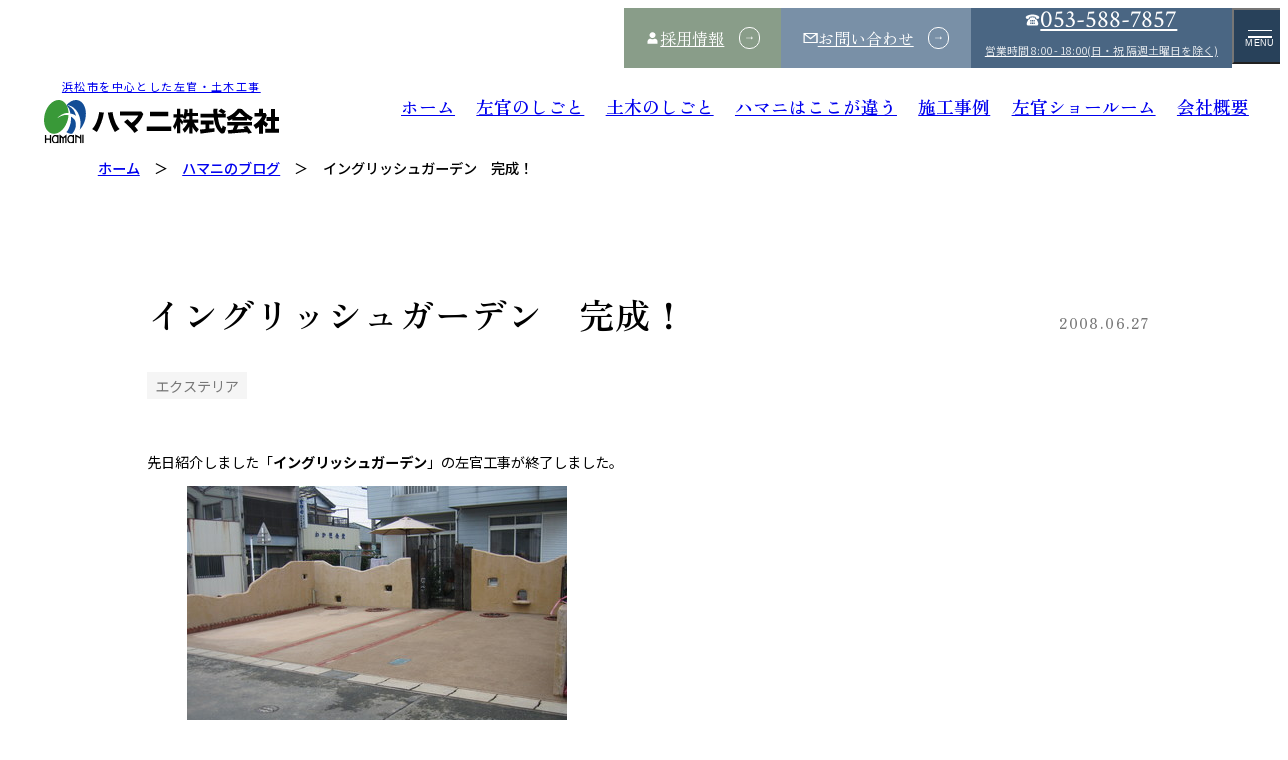

--- FILE ---
content_type: text/html; charset=UTF-8
request_url: https://www.hamani.jp/blog/englishgarden-kansei/
body_size: 19075
content:
<!DOCTYPE html>
<html lang="ja">
<head>
  <meta charset="UTF-8">
  <meta name="viewport" content="width=device-width">    <title>イングリッシュガーデン　完成！  |  ハマニ株式会社</title>
  <meta name="description" content="先日紹介しました「イングリッシュガーデン」の左官工事が終了しました。土間は「弥生&lt;ﾊﾈﾀﾞ科学&gt;」という材料を使用しました。施工中の変遷を同じｱﾝｸﾞﾙで撮ってみました。この後、ｵﾘｰﾌﾞの木とバラを植えるそうです植栽が入ると...">    <link rel="preconnect" href="https://fonts.googleapis.com">
  <link rel="preconnect" href="https://fonts.gstatic.com" crossorigin>
  <link href="https://fonts.googleapis.com/css2?family=Crimson+Text&family=Noto+Sans+JP:wght@400;500;700&family=Zen+Old+Mincho:wght@400;500;600;700&display=swap" rel="stylesheet">
  <link rel="SHORTCUT ICON" type="image/x-icon" href="/img/favicon.ico" />
  <!--
  <link rel="icon" href="/assets/favicon.ico" sizes="any">
  <link rel="icon" href="/assets/icon.svg" type="image/svg+xml">
  <link rel="apple-touch-icon" href="/assets/apple-touch-icon.png">
  <link rel="manifest" href="/assets/manifest.webmanifest">
  -->
  
<!-- Google tag (gtag.js) -->
<script async src="https://www.googletagmanager.com/gtag/js?id=G-T532H4DE4F"></script>
<script>
  window.dataLayer = window.dataLayer || [];
  function gtag(){dataLayer.push(arguments);}
  gtag('js', new Date());

  gtag('config', 'G-T532H4DE4F');
</script>
  
  <script type="module" crossorigin src="/js/style.js?2406101201"></script>
  <link rel="stylesheet" href="/css/style.css?2412241057">
  <link rel="icon" href="/img/common/favicon.ico" sizes="any">
</head>
<body>
  <svg display="none">
    <defs>
        <symbol id="tel" viewBox="0 0 22 20">
          <g>
            <path d="M20.3964 3.27437C18.766 2.22064 14.7443 0.752015 10.9995 0.81157C7.25436 0.752015 3.23377 2.2203 1.60371 3.27437C-0.0789923 4.3051 -0.437309 5.6404 0.52807 6.68351C0.822836 7.09953 1.1121 7.51809 1.39552 7.93996C1.645 8.30704 2.12492 8.44948 2.55224 8.29608C3.40182 7.98928 4.26412 7.72885 5.13561 7.51521C5.57759 7.4071 5.89422 7.01772 5.89242 6.57106C5.88915 6.24854 5.88803 5.92528 5.88915 5.60203C5.8895 5.19262 6.19414 4.81935 6.63934 4.70355C6.62804 4.68456 9.16646 4.02198 10.9996 4.06039C12.8327 4.02168 15.3712 4.68456 15.3599 4.70321C15.8054 4.81935 16.1108 5.19262 16.1108 5.60203C16.1119 5.92528 16.1112 6.24819 16.1079 6.57106C16.1057 7.01772 16.422 7.40671 16.8639 7.51482C17.7354 7.72885 18.5974 7.9889 19.447 8.29574C19.875 8.44987 20.3545 8.3067 20.604 7.93961C20.8878 7.51813 21.1774 7.09923 21.4722 6.68355C22.4377 5.6404 22.0784 4.3054 20.3964 3.27437Z"/>
            <path d="M17.8987 9.33842C17.4674 9.20655 17.0324 9.08529 16.5959 8.9783C15.6434 8.74523 14.9809 7.907 14.9855 6.93951C14.9885 6.66997 14.9892 6.40481 14.9888 6.13999L14.5151 6.01547C13.7668 5.84235 12.3149 5.55493 11.1571 5.55493H10.843C9.68152 5.55493 8.22789 5.84308 7.48058 6.01624L7.47989 6.01809L7.01054 6.14042C7.01016 6.40597 7.01127 6.67001 7.0142 6.93371C7.01819 7.90743 6.35531 8.74605 5.40201 8.97903C4.96699 9.08567 4.53275 9.20659 4.10139 9.33807L3.67187 10.5879L1.74335 14.702V16.9636C1.74335 18.1933 2.74009 19.1901 3.96986 19.1901H11H18.0302C19.26 19.1901 20.2567 18.1934 20.2567 16.9636V14.702L18.3283 10.5879L17.8987 9.33842ZM14.5113 14.8167V16.5724H12.7559V14.8167H14.5113ZM14.5113 12.4141V14.1698H12.7559V12.4141H14.5113ZM12.7559 11.7669V10.0116H14.5113V11.7669H12.7559ZM11.8779 14.8167V16.5724H10.1222V14.8167H11.8779ZM11.8779 12.4141V14.1698H10.1222V12.4141H11.8779ZM10.1222 11.7669V10.0116H11.8779V11.7669H10.1222ZM9.24432 14.8167V16.5724H7.48879V14.8167H9.24432ZM9.24432 12.4141V14.1698H7.48879V12.4141H9.24432ZM7.48879 11.7669V10.0116H9.24432V11.7669H7.48879Z"/>
          </g>
        </symbol>
        <symbol id="mail" viewBox="0 0 20 14">
          <path fill-rule="evenodd" clip-rule="evenodd" d="M16.6384 1.55556H3.36163L10 6.87739L16.6384 1.55556ZM2.22727 2.76877V12.4444H17.7727V2.76877L10 9L2.22727 2.76877ZM0.5 14V0H19.5V14H0.5Z"/>
        </symbol>
        <symbol id="arrow" viewBox="0 0 20 10">
          <path fill-rule="evenodd" clip-rule="evenodd" d="M16.3332 4.0186L14.4326 2.11793L15.8181 0.732422L20 4.91433L15.8181 9.09624L14.4326 7.71072L16.1653 5.97801H0V4.0186H16.3332Z"/>
        </symbol>
        <symbol id="recruit" viewBox="0 0 14 15">
          <g>
            <path d="M10.6752 3.93066C10.6752 4.88832 10.2943 5.80675 9.61617 6.48391C8.93807 7.16108 8.01835 7.5415 7.05936 7.5415C6.58452 7.5415 6.11432 7.4481 5.67562 7.26664C5.23693 7.08518 4.83831 6.81921 4.50255 6.48391C4.16678 6.14861 3.90044 5.75056 3.71872 5.31247C3.53701 4.87438 3.44348 4.40485 3.44348 3.93066C3.44348 3.45648 3.53701 2.98694 3.71872 2.54886C3.90044 2.11077 4.16678 1.71271 4.50255 1.37741C4.83831 1.04212 5.23693 0.776145 5.67562 0.594683C6.11432 0.413221 6.58452 0.319824 7.05936 0.319824C7.53421 0.319824 8.0044 0.413221 8.4431 0.594683C8.8818 0.776145 9.28041 1.04212 9.61617 1.37741C9.95194 1.71271 10.2183 2.11077 10.4 2.54886C10.5817 2.98694 10.6752 3.45648 10.6752 3.93066Z"/>
            <path d="M9.91446 8.21582C9.06895 8.77889 8.0757 9.07996 7.05942 9.08121C6.04286 9.08018 5.04927 8.77916 4.20348 8.21597C2.32134 8.58283 0.909424 10.2267 0.909424 12.2117V14.6805H13.2094V12.2117C13.2094 10.2263 11.797 8.58233 9.91446 8.21582Z"/>
          </g>
        </symbol>
        <symbol id="external" viewBox="0 0 40 40">
          <g>
            <path d="M28.6975 35.8279H4.30248V12.1721H15.0587V8H0V40H33V24.0209H28.6975V35.8279Z"/>
            <path d="M19.9419 0V4.31894H32.8987L15 22.9336L17.9485 26L35.8472 7.38538V20.8605H40V0H19.9419Z"/>
          </g>
        </symbol>
        <symbol id="jutaku" viewBox="0 0 41 33">
          <g>
            <path d="M21.7471 19.2164C18.0388 26.6243 10.6287 30.425 5.19619 27.7056C-0.236279 24.9861 -1.63393 16.7762 2.07445 9.36831C5.78282 1.9604 13.1929 -1.84033 18.6254 0.879148C24.0579 3.59862 25.4555 11.8085 21.7471 19.2164Z" fill="#EED690"/>
            <path d="M40.1837 16.9172L23.6425 5.04539C23.4755 4.92563 23.2427 4.92563 23.0757 5.04539L6.53605 16.9172C6.33689 17.0609 6.30012 17.3258 6.45639 17.5103C6.61112 17.6935 6.89914 17.7273 7.10137 17.5836L9.41777 15.921V32.5325C9.41777 32.7664 9.62306 32.9552 9.87738 32.9552H36.7458C37.0002 32.9552 37.2055 32.7664 37.2055 32.5325V15.852L39.6184 17.5836C39.7026 17.6442 39.8022 17.6738 39.9003 17.6738C40.0366 17.6738 40.173 17.6188 40.2634 17.5117C40.4196 17.3272 40.3844 17.0623 40.1837 16.9186V16.9172ZM33.2513 32.1098H30.2164V26.3628H33.2513V32.1098ZM36.2847 15.3885V32.1098H34.1705V26.2571C34.1705 25.8485 33.8197 25.5174 33.3877 25.5174H30.0801C29.648 25.5174 29.2972 25.8499 29.2972 26.2571V32.1098H10.337V15.3885C10.337 15.349 10.3293 15.311 10.3186 15.2743L23.3591 5.91471L36.3245 15.2208C36.3 15.2729 36.2862 15.3293 36.2862 15.3899L36.2847 15.3885Z" fill="black"/>
            <path d="M26.4672 22.2812L26.9529 22.2573V19.6253L26.9268 19.1787H24.0696L23.584 19.2027V21.8346L23.61 22.2812H26.4672ZM24.5032 20.0241H26.0337V21.4358H24.5032V20.0241Z" fill="black"/>
            <path d="M18.554 19.1787L18.0684 19.2027V21.8346L18.0944 22.2812H20.9516L21.4373 22.2573V19.6253L21.4112 19.1787H18.554ZM20.5181 21.4358H18.9876V20.0241H20.5181V21.4358Z" fill="black"/>
            <path d="M13.0403 19.1787L12.5547 19.2027V21.8346L12.5807 22.2812H15.4379L15.9236 22.2573V19.6253L15.8975 19.1787H13.0403ZM15.0044 21.4358H13.4739V20.0241H15.0044V21.4358Z" fill="black"/>
          </g>
        </symbol>
        <symbol id="tekkotsuzo" viewBox="0 0 39 33">
          <g>
            <path d="M21.7471 19.2164C18.0388 26.6243 10.6287 30.425 5.19619 27.7056C-0.236279 24.9861 -1.63393 16.7762 2.07445 9.36831C5.78282 1.9604 13.1929 -1.84033 18.6254 0.879148C24.0579 3.59862 25.4555 11.8085 21.7471 19.2164Z" fill="#A2BDB9"/>
            <path d="M18.6353 10.9233L18.1855 10.955V13.6537L18.2189 14.0809H22.5244L22.9741 14.0492V11.3505L22.9408 10.9233H18.6353ZM22.1413 13.2899H19.0183V11.7144H22.1413V13.2899Z" fill="black"/>
            <path d="M27.9282 10.9233L27.4785 10.955V13.6537L27.5118 14.0809H31.8174L32.2671 14.0492V11.3505L32.2338 10.9233H27.9282ZM31.4343 13.2899H28.3113V11.7144H31.4343V13.2899Z" fill="black"/>
            <path d="M18.6353 21.4111L18.1855 21.4428V24.1402L18.2189 24.5674H22.5244L22.9741 24.5357V21.8383L22.9408 21.4111H18.6353ZM22.1413 23.7776H19.0183V22.2022H22.1413V23.7776Z" fill="black"/>
            <path d="M27.9282 21.4111L27.4785 21.4428V24.1402L27.5118 24.5674H31.8174L32.2671 24.5357V21.8383L32.2338 21.4111H27.9282ZM31.4343 23.7776H28.3113V22.2022H31.4343V23.7776Z" fill="black"/>
            <path d="M18.6353 16.168L18.1855 16.1996V18.897L18.2189 19.3242H22.5244L22.9741 19.2926V16.5951L22.9408 16.168H18.6353ZM22.1413 18.5345H19.0183V16.959H22.1413V18.5345Z" fill="black"/>
            <path d="M27.9282 16.168L27.4785 16.1996V18.897L27.5118 19.3242H31.8174L32.2671 19.2926V16.5951L32.2338 16.168H27.9282ZM31.4343 18.5345H28.3113V16.959H31.4343V18.5345Z" fill="black"/>
            <path d="M37.943 4.95508H12.7758C12.5454 4.95508 12.3594 5.13174 12.3594 5.3506V8.70195C12.3594 8.90498 12.5218 9.06978 12.7286 9.09351V32.2906C12.7286 32.6571 13.0423 32.9551 13.4281 32.9551H37.2962C37.6793 32.9551 37.9902 32.6571 37.9902 32.2906V9.09219C38.197 9.06978 38.3594 8.90366 38.3594 8.70063V5.3506C38.3594 5.13174 38.1734 4.95508 37.943 4.95508ZM13.1922 5.74611H37.5266V8.30643H13.1922V5.74611ZM29.2291 32.164H21.4091V28.7033H29.2291V32.164ZM30.0619 32.164V28.3341C30.0619 28.1245 29.8926 27.9122 29.5678 27.9122H21.0718C20.7471 27.9122 20.5777 28.1245 20.5777 28.3341V32.164H13.5614V9.09746H37.1574V32.164H30.0619Z" fill="black"/>
          </g>
        </symbol>
        <symbol id="tempo" viewBox="0 0 39 33">
          <g>
            <path d="M21.7471 19.2164C18.0388 26.6243 10.6287 30.425 5.19619 27.7056C-0.236279 24.9861 -1.63393 16.7762 2.07445 9.36831C5.78282 1.9604 13.1929 -1.84033 18.6254 0.879148C24.0579 3.59862 25.4555 11.8085 21.7471 19.2164Z" fill="#D39B59"/>
            <path d="M38.2293 13.9356C38.2293 13.9238 38.225 13.9149 38.2236 13.9046C38.2221 13.8898 38.2264 13.8765 38.2236 13.8632L36.4008 5.25955C36.3637 5.08219 36.2107 4.95508 36.0349 4.95508H12.6853C12.5081 4.95508 12.3565 5.08219 12.3179 5.26103L10.5166 13.8647C10.5166 13.8647 10.5166 13.8721 10.5166 13.8765C10.5081 13.8972 10.4952 13.9135 10.4895 13.9356C10.4023 14.3022 10.3594 14.6761 10.3594 15.0501C10.3594 15.1535 10.3651 15.257 10.3722 15.359V31.8406C10.3722 32.0549 10.5409 32.2278 10.7468 32.2278H37.9677C38.175 32.2278 38.3422 32.0534 38.3422 31.8406V15.5349C38.3422 15.5201 38.3351 15.5068 38.3336 15.492C38.3494 15.3457 38.3594 15.2008 38.3594 15.0501C38.3594 14.6776 38.3151 14.3022 38.2279 13.9356H38.2293ZM12.987 5.73105H35.7318L37.3901 13.5587H11.3472L12.987 5.73105ZM32.2693 15.0501C32.2693 15.1964 32.2622 15.3368 32.2436 15.4846C32.0835 16.9375 31.1271 18.0342 30.0206 18.0342C28.7811 18.0342 27.7718 16.6951 27.7718 15.0501C27.7718 14.8106 27.8004 14.5712 27.8433 14.3347H32.1978C32.2407 14.5727 32.2693 14.8106 32.2693 15.0501ZM26.7325 15.0501C26.7325 16.6951 25.7232 18.0342 24.4837 18.0342C23.2443 18.0342 22.235 16.6951 22.235 15.0501C22.235 14.8106 22.2636 14.5712 22.3065 14.3347H26.661C26.7039 14.5727 26.7325 14.8106 26.7325 15.0501ZM21.1042 15.0501C21.1042 16.6951 20.0949 18.0342 18.8554 18.0342C17.616 18.0342 16.6067 16.6951 16.6067 15.0501C16.6067 14.8106 16.6353 14.5712 16.6782 14.3347H21.0313C21.0756 14.5682 21.1042 14.8077 21.1042 15.0501ZM11.18 14.3347H15.5345C15.5774 14.5727 15.606 14.8106 15.606 15.0501C15.606 16.6951 14.5967 18.0342 13.3572 18.0342C12.1964 18.0342 11.2386 16.8607 11.1213 15.3619V14.9658C11.1213 14.9555 11.1171 14.9466 11.1156 14.9363C11.1213 14.7352 11.1442 14.5342 11.18 14.3347ZM18.9798 31.4518H14.1063V24.8908C14.1063 23.6818 15.2 22.6989 16.5424 22.6989C17.1971 22.6989 17.8147 22.9324 18.2807 23.3537C18.7311 23.772 18.9784 24.3188 18.9784 24.8908V31.4518H18.9798ZM37.5931 31.4518H19.7304V24.8908C19.7304 24.0956 19.3944 23.3448 18.7797 22.7743C18.1735 22.2259 17.3801 21.9229 16.5438 21.9229C14.7868 21.9229 13.3572 23.2546 13.3572 24.8908V31.4518H11.1213V17.5465C11.6717 18.3195 12.468 18.8102 13.3572 18.8102C14.5867 18.8102 15.6446 17.8775 16.1078 16.5458C16.5695 17.8761 17.6289 18.8102 18.8583 18.8102C20.1507 18.8102 21.2514 17.7785 21.6717 16.3389C22.092 17.7785 23.1928 18.8102 24.4852 18.8102C25.7775 18.8102 26.7997 17.8539 27.2529 16.4956C27.7061 17.8539 28.7754 18.8102 30.0206 18.8102C31.17 18.8102 32.1907 17.9795 32.6896 16.7557C33.1871 17.9736 34.195 18.8102 35.3601 18.8102C36.2364 18.8102 37.037 18.3254 37.5917 17.5539V31.4518H37.5931ZM37.586 15.4846C37.4259 16.9375 36.4695 18.0342 35.3629 18.0342C34.1235 18.0342 33.1142 16.6951 33.1142 15.0501C33.1142 14.8121 33.1428 14.5727 33.1857 14.3347H37.5402C37.5831 14.5727 37.6117 14.8121 37.6117 15.0501C37.6117 15.1964 37.6046 15.3368 37.586 15.4846Z" fill="black"/>
            <path d="M33.6859 20.8421C33.6859 20.6028 33.5179 20.4097 33.313 20.4097H25.6659C25.4595 20.4097 25.293 20.6044 25.293 20.8421V27.2499C25.293 27.4893 25.4609 27.6824 25.6659 27.6824H33.313C33.5193 27.6824 33.6859 27.4876 33.6859 27.2499V24.1022C33.6859 24.0873 33.693 24.0741 33.693 24.0592C33.693 24.0444 33.6873 24.0312 33.6859 24.0163V20.8421ZM26.0388 21.2746H29.0945V23.6251H26.0388V21.2746ZM26.0388 26.8158V24.4917H29.0945V26.796C29.0945 26.796 29.0973 26.8092 29.0973 26.8158H26.0373H26.0388ZM32.9386 26.8158H29.8388C29.8388 26.8158 29.8417 26.8026 29.8417 26.796V24.4917H32.9372V26.8158H32.9386ZM32.9386 23.6251H29.8431V21.2746H32.9386V23.6251Z" fill="black"/>
          </g>
        </symbol>
        <symbol id="dentokoho" viewBox="0 0 38 34">
          <g>
            <path d="M21.7471 19.2164C18.0388 26.6243 10.6287 30.425 5.19619 27.7056C-0.236279 24.9861 -1.63393 16.7762 2.07445 9.36831C5.78282 1.9604 13.1929 -1.84033 18.6254 0.879148C24.0579 3.59862 25.4555 11.8085 21.7471 19.2164Z" fill="#80A2D4"/>
            <path d="M37.3538 14.5996L36.6756 15.4152C36.6249 15.4753 36.5141 15.4854 36.4473 15.4338L23.9293 5.93864C23.7624 5.8113 23.5622 5.74834 23.3619 5.74834C23.1617 5.74834 22.9614 5.8113 22.7945 5.93864L10.2765 15.4324C10.2098 15.4839 10.0976 15.4753 10.0482 15.4138L9.35938 14.5596C9.36071 14.5424 9.37406 14.5238 9.39542 14.5081L21.8454 5.06009L23.2631 3.98981C23.3219 3.94545 23.4126 3.94545 23.4714 3.98981L37.3337 14.5081C37.3551 14.5238 37.3671 14.5424 37.3538 14.5996Z" fill="black" stroke="black" stroke-miterlimit="10"/>
            <path d="M21.665 3.01514L23.8344 4.89815" stroke="black" stroke-width="2" stroke-miterlimit="10"/>
            <path d="M22.7891 4.95685L24.8623 2.95508" stroke="black" stroke-width="2" stroke-miterlimit="10"/>
            <path d="M35.1519 16.4224C34.9303 16.4224 34.7514 16.6141 34.7514 16.8516V32.5482H25.9005C25.6789 32.5482 25.5 32.7399 25.5 32.9774C25.5 33.215 25.6789 33.4067 25.9005 33.4067H35.1519C35.3735 33.4067 35.5524 33.215 35.5524 32.9774V16.8516C35.5524 16.6141 35.3735 16.4224 35.1519 16.4224Z" fill="black"/>
            <path d="M20.6485 32.6227H12.094V16.796C12.094 16.5584 11.9151 16.3667 11.6935 16.3667C11.4719 16.3667 11.293 16.5584 11.293 16.796V33.052C11.293 33.2895 11.4719 33.4812 11.6935 33.4812H20.6485C20.8701 33.4812 21.049 33.2895 21.049 33.052C21.049 32.8145 20.8701 32.6227 20.6485 32.6227Z" fill="black"/>
            <path d="M25.2521 13.0411V10.0907L25.2241 9.63135H21.908L21.4795 9.6614V12.6118L21.5075 13.0711H24.8236L25.2521 13.0411ZM24.4511 12.2126H22.2791V10.4899H24.4511V12.2126Z" fill="black"/>
            <path d="M25.9012 31.7642V26.6846C25.9012 26.4471 25.7223 26.2554 25.5007 26.2554H21.162C20.9431 26.2554 20.7642 26.4442 20.7615 26.6789L20.7041 31.7585C20.7015 31.996 20.879 32.1906 21.0993 32.1934H21.1046C21.3236 32.1934 21.5024 32.0046 21.5051 31.7699L21.5572 27.1139H25.1002V31.7642C25.1002 32.0017 25.2791 32.1934 25.5007 32.1934C25.7223 32.1934 25.9012 32.0017 25.9012 31.7642Z" fill="black"/>
            <path d="M12.3594 23.9551H34.3594" stroke="black" stroke-miterlimit="10"/>
          </g>
        </symbol>
        <symbol id="kaigai" viewBox="0 0 43 35">
          <g  fill="none">
            <path d="M21.7471 19.2164C18.0388 26.6243 10.6287 30.425 5.19619 27.7056C-0.236279 24.9861 -1.63393 16.7762 2.07445 9.36831C5.78282 1.9604 13.1929 -1.84033 18.6254 0.879148C24.0579 3.59862 25.4555 11.8085 21.7471 19.2164Z" fill="#DC7059"/>
            <path d="M39.3594 19.9551H13.3594V33.9551H39.3594V19.9551Z" stroke="#231815" stroke-linecap="round" stroke-linejoin="round"/>
            <path d="M26.3587 21.9551C24.709 21.9551 23.3594 23.6517 23.3594 25.7244V33.9551H29.3594V25.7244C29.3594 23.6517 28.0097 21.9551 26.36 21.9551H26.3587Z" stroke="#231815" stroke-linecap="round" stroke-linejoin="round"/>
            <path d="M13.4503 5.95508L10.3594 19.9551H19.8573L26.3351 11.1512L32.8115 19.9551H42.3594L39.267 5.95508H13.4503Z" stroke="black" stroke-linecap="round" stroke-linejoin="round"/>
            <path d="M17.3586 9.95508C16.258 9.95508 15.3594 10.8778 15.3594 12.3651V14.9551H19.3594V12.3651C19.3594 10.8778 18.4593 9.95508 17.3601 9.95508H17.3586Z" stroke="#231815" stroke-linecap="round" stroke-linejoin="round"/>
            <path d="M17.3594 9.95508V14.9551" stroke="#231815" stroke-linecap="round" stroke-linejoin="round"/>
            <path d="M34.3601 9.95508C35.4607 9.95508 36.3594 10.8778 36.3594 12.3651V14.9551H32.3594V12.3651C32.3594 10.8778 33.2595 9.95508 34.3586 9.95508H34.3601Z" stroke="#231815" stroke-linecap="round" stroke-linejoin="round"/>
            <path d="M34.3594 9.95508V14.9551" stroke="#231815" stroke-linecap="round" stroke-linejoin="round"/>
          </g>
        </symbol>
        <symbol id="gaiko" viewBox="0 0 43 35">
          <g>
            <path d="M21.7471 19.2164C18.0388 26.6243 10.6287 30.425 5.19619 27.7056C-0.236279 24.9861 -1.63393 16.7762 2.07445 9.36831C5.78282 1.9604 13.1929 -1.84033 18.6254 0.879148C24.0579 3.59862 25.4555 11.8085 21.7471 19.2164Z" fill="#A38CC0"/>
            <path d="M23.0784 3.17142C22.8891 2.88427 22.4603 2.88427 22.271 3.17142L12.4586 18.0039C12.2928 18.2535 12.3397 18.6063 12.5625 18.7921C12.7853 18.9761 13.1002 18.9254 13.266 18.6758L14.1739 17.3019V35.3925C14.1739 35.7041 14.3983 35.9556 14.6764 35.9556H30.6144C30.8925 35.9556 31.1169 35.7041 31.1169 35.3925V17.2156L32.0817 18.6739C32.1806 18.824 32.3313 18.901 32.4854 18.901C32.5893 18.901 32.6948 18.8653 32.7853 18.7903C33.008 18.6045 33.0549 18.2516 32.8891 18.002L23.0784 3.17142ZM20.8523 34.8295H17.534V26.9375H20.8523V34.8295ZM30.1119 34.8295H21.8573V26.8193C21.8573 26.2637 21.4737 25.8095 21.0013 25.8095H17.3832C16.9126 25.8095 16.5273 26.2618 16.5273 26.8193V34.8295H15.1772V15.9488C15.1772 15.9018 15.1638 15.8606 15.1538 15.8174L22.6747 4.45141L30.1119 15.6954V34.8276V34.8295Z" fill="black"/>
            <path d="M27.9422 23.8008L28.4783 23.7632V20.1016L28.4448 19.501H24.4716L23.9355 19.5385V23.2002L23.969 23.8008H27.9422ZM24.9389 20.6252H27.4732V22.6747H24.9389V20.6252Z" fill="black"/>
            <path d="M40.8125 19.807C40.8427 19.6175 40.8577 19.4204 40.8577 19.2196C40.8577 17.4235 39.6132 15.9614 38.0839 15.9614C36.5546 15.9614 35.3033 17.4235 35.3033 19.2196C35.3033 19.4148 35.3184 19.6062 35.3469 19.7958C34.4105 20.3363 33.7891 21.468 33.7891 22.7142C33.7891 23.5043 34.0286 24.2476 34.4591 24.8312C34.0286 25.4149 33.7891 26.1619 33.7891 26.9558C33.7891 28.7481 35.037 30.2046 36.5696 30.2046C36.918 30.2046 37.2564 30.122 37.5747 29.9775V35.3939C37.5747 35.7055 37.7991 35.957 38.0772 35.957C38.3552 35.957 38.5797 35.7055 38.5797 35.3939V29.9793C38.8963 30.1239 39.2329 30.2064 39.578 30.2064C41.1107 30.2064 42.3586 28.7482 42.3586 26.9577C42.3586 26.1638 42.119 25.4168 41.6869 24.8331C42.1174 24.2494 42.3586 23.5062 42.3586 22.7161C42.3586 21.4755 41.7422 20.3494 40.8125 19.8089V19.807ZM40.6601 25.2667C41.1006 25.6721 41.3536 26.2876 41.3536 26.9558C41.3536 28.1269 40.5562 29.0785 39.578 29.0785C39.2195 29.0785 38.8728 28.9396 38.5797 28.6956V21.6519C38.5797 21.3404 38.3552 21.0889 38.0772 21.0889C37.7991 21.0889 37.5747 21.3404 37.5747 21.6519V23.6451L36.7422 22.6504C36.5512 22.4233 36.2346 22.412 36.0319 22.6241C35.8293 22.8362 35.8192 23.1928 36.0085 23.4199L37.4373 25.1278C37.4775 25.1747 37.5261 25.2066 37.5747 25.2348V28.6956C37.2798 28.9433 36.9381 29.0785 36.5696 29.0785C35.5914 29.0785 34.7941 28.1269 34.7941 26.9558C34.7941 26.2876 35.047 25.6721 35.4876 25.2667C35.6048 25.1597 35.6718 25.0002 35.6718 24.8312C35.6718 24.6623 35.6048 24.5028 35.4876 24.3958C35.047 23.9923 34.7941 23.3805 34.7941 22.7161C34.7941 21.772 35.3251 20.9312 36.0855 20.6722C36.2162 20.6272 36.3251 20.5258 36.3854 20.3907C36.4474 20.2537 36.4574 20.096 36.4139 19.9515C36.3418 19.7151 36.3066 19.4767 36.3066 19.2214C36.3066 18.0466 37.104 17.0894 38.0822 17.0894C39.0604 17.0894 39.851 18.0466 39.851 19.2214C39.851 19.4804 39.8142 19.7244 39.7422 19.9459C39.6936 20.0923 39.702 20.2518 39.7639 20.3926C39.8259 20.5315 39.9348 20.6347 40.0671 20.6816C40.8242 20.9406 41.3536 21.7777 41.3536 22.718C41.3536 23.3823 41.1006 23.9942 40.6601 24.3977C40.5428 24.5047 40.4758 24.6642 40.4758 24.8331C40.4758 25.002 40.5428 25.1616 40.6601 25.2685V25.2667Z" fill="black"/>
          </g>
        </symbol>
        <symbol id="gaiko2" viewBox="0 0 43 35">
          <g>
            <path d="M21.7471 19.2164C18.0388 26.6243 10.6287 30.425 5.19619 27.7056C-0.236279 24.9861 -1.63393 16.7762 2.07445 9.36831C5.78282 1.9604 13.1929 -1.84033 18.6254 0.879148C24.0579 3.59862 25.4555 11.8085 21.7471 19.2164Z" fill="#A38CC0"/>
            <path d="M23.0784 3.17142C22.8891 2.88427 22.4603 2.88427 22.271 3.17142L12.4586 18.0039C12.2928 18.2535 12.3397 18.6063 12.5625 18.7921C12.7853 18.9761 13.1002 18.9254 13.266 18.6758L14.1739 17.3019V35.3925C14.1739 35.7041 14.3983 35.9556 14.6764 35.9556H30.6144C30.8925 35.9556 31.1169 35.7041 31.1169 35.3925V17.2156L32.0817 18.6739C32.1806 18.824 32.3313 18.901 32.4854 18.901C32.5893 18.901 32.6948 18.8653 32.7853 18.7903C33.008 18.6045 33.0549 18.2516 32.8891 18.002L23.0784 3.17142ZM20.8523 34.8295H17.534V26.9375H20.8523V34.8295ZM30.1119 34.8295H21.8573V26.8193C21.8573 26.2637 21.4737 25.8095 21.0013 25.8095H17.3832C16.9126 25.8095 16.5273 26.2618 16.5273 26.8193V34.8295H15.1772V15.9488C15.1772 15.9018 15.1638 15.8606 15.1538 15.8174L22.6747 4.45141L30.1119 15.6954V34.8276V34.8295Z" fill="black"/>
            <path d="M27.9422 23.8008L28.4783 23.7632V20.1016L28.4448 19.501H24.4716L23.9355 19.5385V23.2002L23.969 23.8008H27.9422ZM24.9389 20.6252H27.4732V22.6747H24.9389V20.6252Z" fill="black"/>
            <path d="M40.8125 19.807C40.8427 19.6175 40.8577 19.4204 40.8577 19.2196C40.8577 17.4235 39.6132 15.9614 38.0839 15.9614C36.5546 15.9614 35.3033 17.4235 35.3033 19.2196C35.3033 19.4148 35.3184 19.6062 35.3469 19.7958C34.4105 20.3363 33.7891 21.468 33.7891 22.7142C33.7891 23.5043 34.0286 24.2476 34.4591 24.8312C34.0286 25.4149 33.7891 26.1619 33.7891 26.9558C33.7891 28.7481 35.037 30.2046 36.5696 30.2046C36.918 30.2046 37.2564 30.122 37.5747 29.9775V35.3939C37.5747 35.7055 37.7991 35.957 38.0772 35.957C38.3552 35.957 38.5797 35.7055 38.5797 35.3939V29.9793C38.8963 30.1239 39.2329 30.2064 39.578 30.2064C41.1107 30.2064 42.3586 28.7482 42.3586 26.9577C42.3586 26.1638 42.119 25.4168 41.6869 24.8331C42.1174 24.2494 42.3586 23.5062 42.3586 22.7161C42.3586 21.4755 41.7422 20.3494 40.8125 19.8089V19.807ZM40.6601 25.2667C41.1006 25.6721 41.3536 26.2876 41.3536 26.9558C41.3536 28.1269 40.5562 29.0785 39.578 29.0785C39.2195 29.0785 38.8728 28.9396 38.5797 28.6956V21.6519C38.5797 21.3404 38.3552 21.0889 38.0772 21.0889C37.7991 21.0889 37.5747 21.3404 37.5747 21.6519V23.6451L36.7422 22.6504C36.5512 22.4233 36.2346 22.412 36.0319 22.6241C35.8293 22.8362 35.8192 23.1928 36.0085 23.4199L37.4373 25.1278C37.4775 25.1747 37.5261 25.2066 37.5747 25.2348V28.6956C37.2798 28.9433 36.9381 29.0785 36.5696 29.0785C35.5914 29.0785 34.7941 28.1269 34.7941 26.9558C34.7941 26.2876 35.047 25.6721 35.4876 25.2667C35.6048 25.1597 35.6718 25.0002 35.6718 24.8312C35.6718 24.6623 35.6048 24.5028 35.4876 24.3958C35.047 23.9923 34.7941 23.3805 34.7941 22.7161C34.7941 21.772 35.3251 20.9312 36.0855 20.6722C36.2162 20.6272 36.3251 20.5258 36.3854 20.3907C36.4474 20.2537 36.4574 20.096 36.4139 19.9515C36.3418 19.7151 36.3066 19.4767 36.3066 19.2214C36.3066 18.0466 37.104 17.0894 38.0822 17.0894C39.0604 17.0894 39.851 18.0466 39.851 19.2214C39.851 19.4804 39.8142 19.7244 39.7422 19.9459C39.6936 20.0923 39.702 20.2518 39.7639 20.3926C39.8259 20.5315 39.9348 20.6347 40.0671 20.6816C40.8242 20.9406 41.3536 21.7777 41.3536 22.718C41.3536 23.3823 41.1006 23.9942 40.6601 24.3977C40.5428 24.5047 40.4758 24.6642 40.4758 24.8331C40.4758 25.002 40.5428 25.1616 40.6601 25.2685V25.2667Z" fill="black"/>
          </g>
        </symbol>
        <symbol id="doboku2" viewBox="0 0 45 35">
          <g>
            <path d="M21.7471 19.2164C18.0388 26.6243 10.6287 30.425 5.19619 27.7056C-0.236279 24.9861 -1.63393 16.7762 2.07445 9.36831C5.78282 1.9604 13.1929 -1.84033 18.6254 0.879148C24.0579 3.59862 25.4555 11.8085 21.7471 19.2164Z" fill="#7E9F6E"/>
            <g clip-path="url(#clip0_2206_6325)">
            <path fill-rule="evenodd" clip-rule="evenodd" d="M10.0391 29.7286C8.86263 29.7286 7.90313 30.7002 7.90313 31.906C7.90313 33.1118 8.86263 34.0835 10.0391 34.0835H25.7048C26.8812 34.0835 27.8407 33.1118 27.8407 31.906C27.8407 30.7002 26.8812 29.7286 25.7048 29.7286H10.0391ZM6.95312 31.906C6.95312 30.1765 8.33154 28.7686 10.0391 28.7686H25.7048C27.4123 28.7686 28.7907 30.1765 28.7907 31.906C28.7907 33.6355 27.4123 35.0435 25.7048 35.0435H10.0391C8.33154 35.0435 6.95312 33.6355 6.95312 31.906Z" fill="black"/>
            <path fill-rule="evenodd" clip-rule="evenodd" d="M9.99219 31.9107C9.99219 31.6456 10.2049 31.4307 10.4672 31.4307H25.2768C25.5392 31.4307 25.7518 31.6456 25.7518 31.9107C25.7518 32.1758 25.5392 32.3907 25.2768 32.3907H10.4672C10.2049 32.3907 9.99219 32.1758 9.99219 31.9107Z" fill="black"/>
            <path fill-rule="evenodd" clip-rule="evenodd" d="M8.81492 18.479C8.31742 18.479 7.90313 18.8904 7.90313 19.4129V25.7925C7.90313 26.3101 8.31266 26.7263 8.81492 26.7263H24.9942C25.4918 26.7263 25.906 26.3149 25.906 25.7925V23.0696C25.906 22.552 25.4965 22.1358 24.9942 22.1358H21.7584C20.8487 22.1358 20.0807 21.477 19.921 20.5704L19.9205 20.5671L19.9205 20.5671L19.6983 19.2517C19.6174 18.803 19.236 18.479 18.7965 18.479H8.81492ZM6.95312 19.4129C6.95312 18.3644 7.78867 17.519 8.81492 17.519H18.7965C19.7088 17.519 20.4741 18.189 20.6336 19.0834L20.6344 19.0877L20.6344 19.0877L20.8564 20.4022C20.8564 20.4027 20.8565 20.4032 20.8566 20.4037C20.9373 20.8578 21.316 21.1758 21.7584 21.1758H24.9942C26.0329 21.1758 26.856 22.0337 26.856 23.0696V25.7925C26.856 26.841 26.0205 27.6863 24.9942 27.6863H8.81492C7.7763 27.6863 6.95312 26.8284 6.95312 25.7925V19.4129Z" fill="black"/>
            <path fill-rule="evenodd" clip-rule="evenodd" d="M18.7534 11.9165C18.3178 11.9165 17.9529 12.2824 17.9529 12.7369V17.8336H17.0029V12.7369C17.0029 11.7602 17.7852 10.9565 18.7534 10.9565H25.1224C26.0907 10.9565 26.873 11.7602 26.873 12.7369V23.838H25.923V12.7369C25.923 12.2824 25.5581 11.9165 25.1224 11.9165H18.7534Z" fill="black"/>
            <path fill-rule="evenodd" clip-rule="evenodd" d="M35.2942 14.0587L26.7765 18.6667L26.3281 17.8204L34.8458 13.2124L35.2942 14.0587Z" fill="black"/>
            <path fill-rule="evenodd" clip-rule="evenodd" d="M35.5257 19.5134L26.7598 23.816L26.3447 22.9524L35.1107 18.6499L35.5257 19.5134Z" fill="black"/>
            <path fill-rule="evenodd" clip-rule="evenodd" d="M36.8618 12.8965C36.791 12.7389 36.6247 12.6656 36.4786 12.7087L36.4736 12.7101L35.7639 12.9106C35.7638 12.9106 35.764 12.9106 35.7639 12.9106C35.6188 12.9521 35.5163 13.0897 35.5269 13.262L35.9375 18.8864C35.941 18.9277 35.9501 18.9661 35.9677 19.0088L39.5953 25.6658L38.7631 26.1288L35.1157 19.4356L35.1079 19.4181C35.0444 19.2756 35.0039 19.1265 34.9906 18.9637L34.9902 18.9595L34.5791 13.3268C34.539 12.7144 34.916 12.1545 35.5064 11.9865L36.2156 11.7862C36.8386 11.6042 37.4748 11.9317 37.7293 12.5053L37.731 12.5091L40.8804 19.7769C40.9514 19.9373 40.9761 20.0891 40.9873 20.2199L41.6113 25.5794L40.6678 25.6916L40.0419 20.316L40.0413 20.3077C40.035 20.2317 40.0252 20.1957 40.0131 20.1687L40.011 20.164L36.8618 12.8965Z" fill="black"/>
            <path fill-rule="evenodd" clip-rule="evenodd" d="M40.8479 26.1557L39.5078 26.3396L39.4985 26.3405C39.4796 26.3423 39.4433 26.355 39.407 26.4066L34.9404 33.0276L34.9393 33.0292C34.8683 33.1335 34.9416 33.2803 35.0693 33.2809C35.0696 33.2809 35.0691 33.2809 35.0693 33.2809L40.5894 33.2547L40.5916 33.2547C41.2623 33.2547 41.9209 33.1337 42.5478 32.8966V32.8949L42.8352 32.7701C44.1077 32.2171 44.5046 30.5736 43.6214 29.4729C43.6213 29.4728 43.6215 29.4729 43.6214 29.4729L40.9962 26.2125C40.9648 26.1756 40.9043 26.1496 40.8479 26.1557ZM40.7314 25.2029C41.1016 25.1576 41.4843 25.3052 41.7267 25.5987L41.7306 25.6033L44.3586 28.8674C45.5643 30.3697 45.1259 32.5903 43.4978 33.5091V33.5338L43.2131 33.6596C42.3834 34.0261 41.4972 34.2145 40.5927 34.2147C40.5924 34.2147 40.592 34.2147 40.5916 34.2147L35.0723 34.2408L35.0701 34.2409C34.1885 34.2409 33.646 33.2368 34.1559 32.4861C34.1561 32.4858 34.1563 32.4855 34.1566 32.4852L38.6273 25.858C38.7942 25.6169 39.0616 25.422 39.397 25.386L40.7314 25.2029Z" fill="black"/>
            </g>
            <defs>
            <clipPath id="clip0_2206_6325">
            <rect width="38" height="24" fill="white" transform="translate(7 11)"/>
            </clipPath>
            </defs>
          </g>
        </symbol>
        <symbol id="car" viewBox="0 0 17 17">
          <g>
            <path d="M1.1393 6.75685C1.21557 6.58981 1.36186 6.31535 1.61815 5.83337C1.73593 5.61131 1.86771 5.36644 2.00258 5.11536H0.820748C0.367824 5.11539 0 5.48215 0 5.9361C0 6.38956 0.367824 6.75685 0.820748 6.75685H1.1393Z" fill="#1B1B1B"/>
            <path d="M16.1794 5.11536H14.9976C15.133 5.36647 15.2642 5.61134 15.382 5.83337C15.6383 6.31535 15.784 6.58977 15.8608 6.75685H16.1794C16.6323 6.75685 17.0001 6.38953 17.0001 5.9361C17.0001 5.48212 16.6323 5.11536 16.1794 5.11536Z" fill="#1B1B1B"/>
            <path d="M1.30811 13.8716C1.30811 14.4828 1.80409 14.9782 2.4147 14.9782C3.02584 14.9782 3.52079 14.4828 3.52079 13.8716V12.8252H1.30811V13.8716Z" fill="#1B1B1B"/>
            <path d="M13.4785 13.8716C13.4785 14.4828 13.9745 14.9782 14.5856 14.9782C15.1968 14.9782 15.6922 14.4828 15.6922 13.8716V12.8252H13.4785V13.8716Z" fill="#1B1B1B"/>
            <path d="M15.5347 6.96225C15.5907 6.97886 13.4864 3.1169 13.3858 2.90835C13.1202 2.35532 12.4634 2.02173 11.8232 2.02173C11.0834 2.02173 9.02269 2.02173 9.02269 2.02173C9.02269 2.02173 5.9161 2.02173 5.17581 2.02173C4.53509 2.02173 3.87986 2.35532 3.61317 2.90835C3.51253 3.1169 1.40931 6.97886 1.46483 6.96225C1.46483 6.96225 0.784163 7.64136 0.732266 7.69584C0.445889 8.0035 0.466641 8.26963 0.466641 8.53632C0.466641 8.53632 0.466641 11.0359 0.466641 11.6097C0.466641 12.183 0.56884 12.4969 1.24486 12.4969H15.7546C16.4306 12.4969 16.5333 12.183 16.5333 11.6097C16.5333 11.0359 16.5333 8.53632 16.5333 8.53632C16.5333 8.26966 16.5536 8.0035 16.2661 7.69584C16.2164 7.64136 15.5347 6.96225 15.5347 6.96225ZM3.20597 5.77783C3.20597 5.77783 4.55743 3.34361 4.63732 3.18437C4.77375 2.9125 5.16286 2.71538 5.5608 2.71538H11.4388C11.8372 2.71538 12.2258 2.91254 12.3623 3.18437C12.4427 3.34364 13.7941 5.77783 13.7941 5.77783C13.9187 6.00195 13.8087 6.41908 13.4398 6.41908H3.55978C3.19089 6.41905 3.08145 6.00195 3.20597 5.77783ZM3.02541 11.1915C2.33956 11.1915 1.78341 10.6359 1.78341 9.95001C1.78341 9.26363 2.33956 8.70801 3.02541 8.70801C3.71125 8.70801 4.2669 9.26363 4.2669 9.95001C4.2669 10.6358 3.71125 11.1915 3.02541 11.1915ZM10.3851 11.5272C10.3851 11.6179 10.3114 11.6916 10.2211 11.6916H6.77892C6.68814 11.6916 6.61447 11.6179 6.61447 11.5272V10.0107C6.61447 9.92095 6.68814 9.84781 6.77892 9.84781H10.2212C10.3114 9.84781 10.3851 9.92095 10.3851 10.0107V11.5272H10.3851ZM13.9741 11.1915C13.2883 11.1915 12.7316 10.6359 12.7316 9.95001C12.7316 9.26363 13.2883 8.70801 13.9741 8.70801C14.66 8.70801 15.2161 9.26416 15.2161 9.95001C15.2161 10.6358 14.66 11.1915 13.9741 11.1915Z" fill="#1B1B1B"/>
          </g>
        </symbol>
        <symbol id="car-white" viewBox="0 0 28 20">
          <g>
            <path d="M2.69277 7.28142C2.80992 7.02482 3.03465 6.60322 3.42835 5.86285C3.60926 5.52173 3.81169 5.14558 4.01887 4.75989H2.20344C1.50769 4.75994 0.942673 5.32333 0.942673 6.02065C0.942673 6.71721 1.50769 7.28142 2.20344 7.28142H2.69277Z" fill="white"/>
            <path d="M25.7957 4.75989H23.9803C24.1883 5.14563 24.3899 5.52178 24.5708 5.86285C24.9645 6.60322 25.1884 7.02476 25.3064 7.28142H25.7957C26.4915 7.28142 27.0565 6.71716 27.0565 6.02065C27.0565 5.32328 26.4915 4.75989 25.7957 4.75989Z" fill="white"/>
            <path d="M2.95061 18.2103C2.95061 19.1491 3.7125 19.9102 4.65046 19.9102C5.58924 19.9102 6.34955 19.1491 6.34955 18.2103V16.6029H2.95061V18.2103Z" fill="white"/>
            <path d="M21.6476 18.2103C21.6476 19.1491 22.4094 19.9102 23.3482 19.9102C24.287 19.9102 25.0481 19.1491 25.0481 18.2103V16.6029H21.6476V18.2103Z" fill="white"/>
            <path d="M24.8062 7.59703C24.8923 7.62253 21.6599 1.69012 21.5053 1.36977C21.0972 0.520248 20.0883 0.0078125 19.1049 0.0078125C17.9684 0.0078125 14.803 0.0078125 14.803 0.0078125C14.803 0.0078125 10.0309 0.0078125 8.89374 0.0078125C7.90952 0.0078125 6.90301 0.520248 6.49335 1.36977C6.33876 1.69012 3.10797 7.62253 3.19325 7.59703C3.19325 7.59703 2.14767 8.64021 2.06795 8.72391C1.62804 9.19651 1.65992 9.60531 1.65992 10.015C1.65992 10.015 1.65992 13.8546 1.65992 14.736C1.65992 15.6167 1.81691 16.0988 2.85535 16.0988H25.144C26.1824 16.0988 26.3402 15.6167 26.3402 14.736C26.3402 13.8546 26.3402 10.015 26.3402 10.015C26.3402 9.60536 26.3713 9.19651 25.9298 8.72391C25.8533 8.64021 24.8062 7.59703 24.8062 7.59703ZM5.86784 5.77762C5.86784 5.77762 7.94385 2.03838 8.06656 1.79376C8.27614 1.37614 8.87385 1.07333 9.48513 1.07333H18.5144C19.1264 1.07333 19.7233 1.37619 19.933 1.79376C20.0565 2.03843 22.1325 5.77762 22.1325 5.77762C22.3238 6.1219 22.1548 6.76266 21.5882 6.76266H6.41134C5.84468 6.76261 5.67657 6.1219 5.86784 5.77762ZM5.59048 14.0936C4.53694 14.0936 3.68263 13.2401 3.68263 12.1866C3.68263 11.1322 4.53694 10.2787 5.59048 10.2787C6.64402 10.2787 7.49756 11.1322 7.49756 12.1866C7.49756 13.2401 6.64402 14.0936 5.59048 14.0936ZM16.8958 14.6092C16.8958 14.7487 16.7826 14.8619 16.6439 14.8619H11.3563C11.2169 14.8619 11.1037 14.7487 11.1037 14.6092V12.2798C11.1037 12.1419 11.2169 12.0296 11.3563 12.0296H16.644C16.7827 12.0296 16.8958 12.1419 16.8958 12.2798V14.6092H16.8958ZM22.409 14.0936C21.3555 14.0936 20.5003 13.2401 20.5003 12.1866C20.5003 11.1322 21.3555 10.2787 22.409 10.2787C23.4625 10.2787 24.3168 11.133 24.3168 12.1866C24.3168 13.2401 23.4625 14.0936 22.409 14.0936Z" fill="white"/>
          </g>
        </symbol>
        <symbol id="train" viewBox="0 0 17 17">
          <g>
            <path d="M11.6184 14.3675V14.3464H5.39469V14.3675H5.04459L2.98779 17H4.50332L4.95836 16.3282H12.0417L12.4967 17H14.0127L11.9558 14.3675H11.6184ZM5.39754 15.6801L5.86199 14.9945H11.1384L11.6028 15.6801H5.39754Z" fill="#1B1B1B"/>
            <path d="M8.50007 0C3.74362 0 2.37061 1.72596 2.37061 3.0435V11.6299C2.37061 12.7885 3.30992 13.7288 4.46984 13.7288H12.5304C13.6906 13.7288 14.6294 12.7885 14.6294 11.6299V3.0435C14.6294 1.72596 13.2566 0 8.50007 0ZM6.27841 1.89215H10.7215C11.0166 1.89215 11.2563 2.13154 11.2563 2.42665C11.2563 2.72256 11.0166 2.96169 10.7215 2.96169H6.27841C5.98327 2.96169 5.74391 2.72256 5.74391 2.42665C5.74388 2.13154 5.98324 1.89215 6.27841 1.89215ZM5.32163 11.9013C4.95331 11.9013 4.65478 11.6028 4.65478 11.2344C4.65478 10.8661 4.95331 10.5676 5.32163 10.5676C5.68995 10.5676 5.98848 10.8661 5.98848 11.2344C5.98845 11.6028 5.68995 11.9013 5.32163 11.9013ZM8.03327 7.94478H4.47349V4.68875H8.03327V7.94478ZM11.6788 11.9013C11.3104 11.9013 11.0119 11.6028 11.0119 11.2344C11.0119 10.8661 11.3104 10.5676 11.6788 10.5676C12.0471 10.5676 12.3456 10.8661 12.3456 11.2344C12.3456 11.6028 12.0471 11.9013 11.6788 11.9013ZM12.6852 7.94478H8.96687V4.68875H12.6852V7.94478Z" fill="#1B1B1B"/>
          </g>
        </symbol>
        <symbol id="train-white" viewBox="0 0 22 30">
          <g>
            <path d="M16.5029 24.9683V24.9323H5.51983V24.9683H4.90202L1.27237 29.459H3.94682L4.74985 28.313H17.2499L18.0527 29.459H20.7281L17.0982 24.9683H16.5029ZM5.52487 27.2074L6.34448 26.0379H15.6557L16.4753 27.2074H5.52487Z" fill="white"/>
            <path d="M11.0001 0.458984C2.60638 0.458984 0.183411 3.40328 0.183411 5.65083V20.2982C0.183411 22.2746 1.84103 23.8787 3.88794 23.8787H18.1125C20.1598 23.8787 21.8166 22.2746 21.8166 20.2982V5.65083C21.8166 3.40328 19.3941 0.458984 11.0001 0.458984ZM7.07954 3.68676H14.9203C15.441 3.68676 15.864 4.09514 15.864 4.59856C15.864 5.10335 15.441 5.51127 14.9203 5.51127H7.07954C6.5587 5.51127 6.1363 5.10335 6.1363 4.59856C6.13624 4.09514 6.55865 3.68676 7.07954 3.68676ZM5.39111 20.7612C4.74113 20.7612 4.21431 20.2519 4.21431 19.6236C4.21431 18.9953 4.74113 18.4861 5.39111 18.4861C6.04109 18.4861 6.5679 18.9953 6.5679 19.6236C6.56784 20.2519 6.04109 20.7612 5.39111 20.7612ZM10.1763 14.0118H3.89439V8.45743H10.1763V14.0118ZM16.6096 20.7612C15.9595 20.7612 15.4328 20.2519 15.4328 19.6236C15.4328 18.9953 15.9595 18.4861 16.6096 18.4861C17.2595 18.4861 17.7864 18.9953 17.7864 19.6236C17.7864 20.2519 17.2595 20.7612 16.6096 20.7612ZM18.3856 14.0118H11.8239V8.45743H18.3856V14.0118Z" fill="white"/>
          </g>
        </symbol>
        <symbol id="logo" viewBox="0 0 121 127">
          <g>
            <path d="M84.7321 53.6352C81.2961 50.2787 77.63 48.7049 77.63 48.7049C77.63 48.7049 78.041 62.5 76.4792 68.169C74.0297 77.0981 69.6238 89.8012 64.3301 93.3664C67.0262 95.422 70.0676 96.8995 73.3885 97.6864C75.8545 98.2645 78.3534 98.4251 80.8523 98.2003C83.0552 96.1126 87.0337 91.5517 89.5326 84.0358C90.108 82.3014 90.634 80.5027 91.1272 78.688C91.6369 75.1388 92.1136 69.791 91.1272 65.6798C89.5161 58.9669 88.1516 56.9595 84.7157 53.6031L84.7321 53.6352ZM97.2594 0.622779C85.9158 -2.0431 73.8324 4.02739 64.7411 15.4296C65.3658 16.345 65.9741 17.3247 66.533 18.3685L66.6317 18.0634C66.6317 18.0634 70.0676 20.2957 72.5829 26.7837C75.0983 33.2717 76.2491 39.7598 76.2491 39.7598C76.2491 39.7598 80.8358 39.9846 84.7321 41.7672C87.7406 43.1483 90.2066 44.7703 92.163 46.3281C90.2395 39.4546 87.1981 31.6337 84.2882 28.1166C80.9673 24.1018 74.0297 18.4809 70.9883 17.1319C67.9469 15.7829 66.2864 14.9639 66.2864 14.9639C66.2864 14.9639 75.4435 15.0603 83.9923 21.4519C92.3109 27.667 99.2815 37.2224 102.158 48.2552C105.134 59.6735 105.594 66.3864 104.477 76.3272C104 80.5991 103.391 83.9395 102.816 86.4608C109.787 79.1377 115.442 68.8756 118.401 56.8953C124.994 30.0759 115.541 4.87855 97.2922 0.59066L97.2594 0.622779Z" fill="#124D96"/>
            <path d="M65.0585 43.5536C52.4679 42.7671 38.2008 53.1355 38.2008 53.1355C38.2008 53.1355 47.652 41.7399 61.541 38.4817C65.0421 37.6632 67.9843 37.4064 70.7128 37.599C70.0389 18.9166 61.2945 3.8456 47.5533 0.619531C29.3249 -3.6498 9.18986 14.5992 2.59871 41.4028C-3.99245 68.1905 5.45871 93.3891 23.7035 97.6745C41.9484 101.96 62.0835 83.6949 68.6746 56.9072C69.6937 52.7824 70.3183 48.7056 70.5977 44.7252C68.8718 44.0993 67.0638 43.682 65.075 43.5536H65.0585Z" fill="#399938"/>
            <path d="M7.08718 101.517H3.39844V126.18H7.08718V101.517Z" fill="#1B1B1B"/>
            <path d="M21.2356 101.517H17.5469V126.18H21.2356V101.517Z" fill="#1B1B1B"/>
            <path d="M20.1043 111.851H4.93945V115.461H20.1043V111.851Z" fill="#1B1B1B"/>
            <path d="M55.0914 112.749L49.0091 108.289V126.18H45.3203V99.9125L55.0914 107.984V112.749Z" fill="#1B1B1B"/>
            <path d="M104.997 112.894L93.5696 106.588V126.18H89.8809V99.9125L104.997 108.128V112.894Z" fill="#1B1B1B"/>
            <path d="M55.5664 112.749L61.6487 108.289V126.18H65.3375V99.9125L55.5664 107.984V112.749Z" fill="#1B1B1B"/>
            <path d="M57.1399 107.984H53.4512V126.18H57.1399V107.984Z" fill="#1B1B1B"/>
            <path d="M107.503 100.602H103.814V126.18H107.503V100.602Z" fill="#1B1B1B"/>
            <path d="M113.863 100.602H110.174V126.18H113.863V100.602Z" fill="#1B1B1B"/>
            <path d="M38.645 101.517V103.298C37.0712 102.047 35.2186 101.325 33.2185 101.325C27.6116 101.325 23.0703 106.989 23.0703 113.953C23.0703 120.917 27.6116 126.581 33.2185 126.581C35.2186 126.581 37.0712 125.843 38.645 124.608V126.18H42.3338V101.517H38.645ZM38.645 119.088C37.4646 121.447 35.4645 122.987 33.2185 122.987C29.5953 122.987 26.6443 118.991 26.6443 114.065C26.6443 109.139 29.5953 105.144 33.2185 105.144C35.4809 105.144 37.4646 106.684 38.645 109.043V119.104V119.088Z" fill="#1B1B1B"/>
            <path d="M82.9126 101.517V103.298C81.3387 102.047 79.4862 101.325 77.486 101.325C71.8791 101.325 67.3379 106.989 67.3379 113.953C67.3379 120.917 71.8791 126.581 77.486 126.581C79.4862 126.581 81.3387 125.843 82.9126 124.608V126.18H86.6013V101.517H82.9126ZM82.9126 119.088C81.7322 121.447 79.7321 122.987 77.486 122.987C73.8629 122.987 70.9119 118.991 70.9119 114.065C70.9119 109.139 73.8629 105.144 77.486 105.144C79.7485 105.144 81.7322 106.684 82.9126 109.043V119.104V119.088Z" fill="#1B1B1B"/>
          </g>
        </symbol>
        <symbol id="serch" viewBox="0 0 24 25">
          <path fill-rule="evenodd" clip-rule="evenodd" d="M17.5156 13.4958C15.8147 15.1967 13.057 15.1967 11.3561 13.4958C9.65514 11.7949 9.65514 9.03716 11.3561 7.33624C13.057 5.63532 15.8147 5.63532 17.5156 7.33624C19.2166 9.03716 19.2166 11.7949 17.5156 13.4958ZM10.7042 15.5618C13.1894 17.3687 16.6885 17.1514 18.9298 14.91C21.4118 12.4281 21.4118 8.40399 18.9298 5.92202C16.4479 3.44005 12.4238 3.44005 9.94185 5.92202C7.70048 8.16339 7.4832 11.6624 9.29003 14.1476L4.28027 19.1573L5.69449 20.5715L10.7042 15.5618Z" fill="#4A6683"/>
        </symbol>
    </defs>
  </svg>
  <header class="l-header">
    <div class="l-header-logo">
      <a href="/">
        <p class="l-header-logo__text">浜松市を中心とした左官・土木工事</p>
        <img class="l-header-logo__img" src="/img/common/logo.svg" alt="ハマニ株式会社" decoding="async" width="265" height="50">
      </a>
    </div>
    <div class="l-header-content js-header-nav">
      <div class="l-header-btns">
        <a href="/recruit/" class="l-header-btns__btn--recruit">
          <span class="l-header-btns__content">
            <svg class="l-header-btns__icon"><use href="#recruit"></use></svg>
            <span class="l-header-btns__text">採用情報</span>
          </span>
          <svg class="l-header-btns____arrow"><use href="#arrow"></use></svg>
        </a>
        <a href="/contact/" class="l-header-btns__btn--contact">
          <span class="l-header-btns__content">
            <svg class="l-header-btns__icon"><use href="#mail"></use></svg>
            <span class="l-header-btns__text">お問い合わせ</span>
          </span>
          <svg class="l-header-btns____arrow"><use href="#arrow"></use></svg>
        </a>
        <a href="tel:053-588-7857" class="l-header-btns__btn--tel">
          <span class="l-header-btns__content--tel">
            <svg class="l-header-btns__icon"><use href="#tel"></use></svg>
            <span class="l-header-btns__text">053-588-7857</span>
          </span>
          <p class="l-header-btns__sub-text">営業時間 8:00 - 18:00(日・祝 隔週土曜日を除く)</p>
        </a>
        <div class="js-focus-area">
          <button class="l-header-ham js-ham-menu" aria-label="メニューを開く" aria-expanded="false" aria-controls="headerNav">
            <span class="l-header-ham__bar"></span>
            <span class="l-header-ham__bar"></span>
            <span class="l-header-ham__text">MENU</span>
          </button>
          <div class="l-header-open" id="headerNav">
            <div class="l-header-open__inner">
              <div class="l-header-open__content">
                <div class="l-header-open__info">
                  <div class="l-header-open__logo">
                      <p class="l-header-open__logo-text">浜松市を中心とした左官・土木工事</p>
                      <img class="l-header-open__logo-img" src="/img/common/logo.svg" alt="ハマニ株式会社" decoding="async" width="265" height="50">
                      <p class="l-header-open__logo-text--address">静岡県浜松市浜名区西中瀬3丁目13-5</p>
                  </div>
                  <p class="l-header-open__about">浜松市を中心とした静岡県西部全域が施工エリアです。施工エリア外の場合は出張工事も承りますのでご相談ください。</p>
                  <div class="l-header-open-btns">
                    <a href="tel:053-588-7857" class="l-header-open-btn--tel">
                      <span class="l-header-open-btn__content">
                        <svg class="l-header-open-btn__icon"><use href="#tel"></use></svg>
                        <span class="l-header-open-btn-text--pc">053-588-7857</span>
                        <span class="l-header-open-btn-text--sp">お電話でお問い合わせ</span>
                      </span>
                      <p class="l-header-open-btn__sub-text">営業時間 8:00 - 18:00(日・祝 隔週土曜日を除く)</p>
                    </a>
                    <a href="/contact/" class="l-header-open-btn--mail">
                      <span class="l-header-open-btn__content">
                        <svg class="l-header-open-btn__icon"><use href="#mail"></use></svg>
                        <span>メールでお問い合わせ</span>
                      </span>
                      <svg class="l-header-open-btn__arrow"><use href="#arrow"></use></svg>
                    </a>
                    <a href="/recruit/" class="l-header-open-btn--recruit">
                      <span class="l-header-open-btn__content">
                        <svg class="l-header-open-btn__icon"><use href="#recruit"></use></svg>
                        <span>採用情報</span>
                      </span>
                      <svg class="l-header-open-btn__arrow"><use href="#arrow"></use></svg>
                    </a>
                  </div>
                </div>
                <nav class="l-header-open__nav">
                  <ul class="l-header-open__list">
                    <li class="l-header-open__item">
                      <a class="js-nav-item" href="/works-plasterer/">
                        左官のしごと
                        <svg class="l-header-open__item-arrow"><use href="#arrow"></use></svg>
                      </a>
                    </li>
                    <li class="l-header-open__item">
                      <a class="js-nav-item" href="/works-civil/">
                        土木のしごと
                        <svg class="l-header-open__item-arrow"><use href="#arrow"></use></svg>
                      </a>
                    </li>
                    <li class="l-header-open__item">
                      <a class="js-nav-item" href="/feature/">
                        ハマニはここが違う
                        <svg class="l-header-open__item-arrow"><use href="#arrow"></use></svg>
                      </a>
                    </li>
                    <li class="l-header-open__item">
                      <a class="js-nav-item" href="/works-list/">
                        施工事例
                        <svg class="l-header-open__item-arrow"><use href="#arrow"></use></svg>
                      </a>
                    </li>
                    <li class="l-header-open__item">
                      <a class="js-nav-item" href="/about/">
                        会社概要
                        <svg class="l-header-open__item-arrow"><use href="#arrow"></use></svg>
                      </a>
                    </li>
                    <li class="l-header-open__item">
                      <a class="js-nav-item" href="/recruit/">
                        採用情報
                        <svg class="l-header-open__item-arrow"><use href="#arrow"></use></svg>
                      </a>
                    </li>
                  </ul>
                  <ul class="l-header-open__list">
                    <li class="l-header-open__item">
                      <a class="js-nav-item" href="/news-list/">
                        お知らせ・イベント
                        <svg class="l-header-open__item-arrow"><use href="#arrow"></use></svg>
                      </a>
                    </li>
                    <li class="l-header-open__item">
                      <a class="js-nav-item" href="/showroom/">
                        左官ショールーム
                        <svg class="l-header-open__item-arrow"><use href="#arrow"></use></svg>
                      </a>
                    </li>
                    <li class="l-header-open__item">
                      <a class="js-nav-item" href="/experience/">
                        塗り壁体験会
                        <svg class="l-header-open__item-arrow"><use href="#arrow"></use></svg>
                      </a>
                    </li>
                    <li class="l-header-open__item">
                      <a class="js-nav-item" href="/mudball/">
                        光る泥だんご
                        <svg class="l-header-open__item-arrow"><use href="#arrow"></use></svg>
                      </a>
                    </li>
                    <li class="l-header-open__item">
                      <a class="js-nav-item" href="/blog-list/">
                        ブログ
                        <svg class="l-header-open__item-arrow"><use href="#arrow"></use></svg>
                      </a>
                    </li>
                    <li class="l-header-open__item">
                      <a class="js-nav-item" href="https://hamani.official.ec" target="_blank">
                        オンラインショップ
                        <svg class="l-header-open__item-external"><use href="#external"></use></svg>
                      </a>
                    </li>
                  </ul>
                </nav>
              </div>
              <div class="l-header-open__footer">
                <div class="l-header-open__links">
                  <div class="l-header-open__sns">
                    <a href="https://www.instagram.com/sakanya_hamani/" target="_blank" class="l-header-open__sns-link">
                      <img src="/img/common/icon_instagram.webp" alt="Instagram logo" width="14" height="14" decoding="async">
                      Instagram
                    </a>
                    <a href="https://www.facebook.com/hamani802/" target="_blank" class="l-header-open__sns-link">
                      <img src="/img/common/icon_facebook.webp" alt="facebook logo" width="14" height="14" decoding="async">
                      facebook
                    </a>
                  </div>
                  <div class="l-header-open__link-list">
                    <a href="https://hamaniwell.jp/" target="_blank" class="l-header-open__link">ハマニウェルリビング</a>
                    <a href="https://hamanigreen.co.jp/" target="_blank" class="l-header-open__link">ハマニグリーンパーク</a>
                  </div>
                </div>
                <small class="l-header-open__copyright">Copyright© HAMANI, All rights reserved.</small>
              </div>
            </div>
          </div>
        </div>
      </div>
      <ul class="l-header-gloval">
        <li class="l-header-gloval__item "><a href="/">ホーム</a></li>
        <li class="l-header-gloval__item "><a href="/works-plasterer/">左官のしごと</a></li>
        <li class="l-header-gloval__item "><a href="/works-civil/">土木のしごと</a></li>
        <li class="l-header-gloval__item "><a href="/feature/">ハマニはここが違う</a></li>
        <li class="l-header-gloval__item "><a href="/works-list/">施工事例</a></li>
        <li class="l-header-gloval__item "><a href="/showroom/">左官ショールーム</a></li>
        <li class="l-header-gloval__item "><a href="/about/">会社概要</a></li>
      </ul>
    </div>
  </header>
  <div id="top"></div>  <main class="p-blog-page">
    <div class="c-lower-heading l-section">
      <nav aria-label="breadcrumb">
        <ol class="c-lower-heading__breadcrumb c-breadcrumb">
            <li class="c-breadcrumb-item"><a href="/">ホーム</a></li>
            <li class="c-breadcrumb-item"><a href="/blog-list/">ハマニのブログ</a></li>
            <li><span class="c-breadcrumb-item" aria-current="page">イングリッシュガーデン　完成！</span></li>
        </ol>
      </nav>
    </div>

    <section class="p-blog-page-article c-article">
      <div class="p-blog-page-article__inner c-article__inner l-section">
        <div class="c-article-heading">
          <div class="c-article-heading__textarea">
            <h1 class="c-article-heading__title">イングリッシュガーデン　完成！</h1>
            <time class="c-article-heading__date" datetime="2008-06-27">2008.06.27</time>
          </div>
          <div class="c-article-heading__tag">
                        <span class="c-tag">エクステリア</span>
                      </div>
        </div>
        <div class="c-article-content">
          
<p>先日紹介しました「<strong>イングリッシュガーデン</strong>」の左官工事が終了しました。</p>



<figure class="wp-block-image size-full"><img fetchpriority="high" decoding="async" width="380" height="285" src="https://www.hamani.jp/wp-content/uploads/2023/06/01601.jpg" alt="" class="wp-image-2679" srcset="https://www.hamani.jp/wp-content/uploads/2023/06/01601.jpg 380w, https://www.hamani.jp/wp-content/uploads/2023/06/01601-300x225.jpg 300w" sizes="(max-width: 380px) 100vw, 380px" /></figure>



<figure class="wp-block-image size-full"><img decoding="async" width="380" height="285" src="https://www.hamani.jp/wp-content/uploads/2023/06/02470.jpg" alt="" class="wp-image-2681" srcset="https://www.hamani.jp/wp-content/uploads/2023/06/02470.jpg 380w, https://www.hamani.jp/wp-content/uploads/2023/06/02470-300x225.jpg 300w" sizes="(max-width: 380px) 100vw, 380px" /></figure>



<figure class="wp-block-image size-full"><img decoding="async" width="380" height="285" src="https://www.hamani.jp/wp-content/uploads/2023/06/03348.jpg" alt="" class="wp-image-2683" srcset="https://www.hamani.jp/wp-content/uploads/2023/06/03348.jpg 380w, https://www.hamani.jp/wp-content/uploads/2023/06/03348-300x225.jpg 300w" sizes="(max-width: 380px) 100vw, 380px" /></figure>



<p>土間は「<strong>弥生&lt;ﾊﾈﾀﾞ科学&gt;</strong>」という材料を使用しました。</p>



<figure class="wp-block-image size-full"><img loading="lazy" decoding="async" width="380" height="285" src="https://www.hamani.jp/wp-content/uploads/2023/06/04234.jpg" alt="" class="wp-image-2685" srcset="https://www.hamani.jp/wp-content/uploads/2023/06/04234.jpg 380w, https://www.hamani.jp/wp-content/uploads/2023/06/04234-300x225.jpg 300w" sizes="auto, (max-width: 380px) 100vw, 380px" /></figure>



<figure class="wp-block-image size-full"><img loading="lazy" decoding="async" width="380" height="285" src="https://www.hamani.jp/wp-content/uploads/2023/06/05157.jpg" alt="" class="wp-image-2687" srcset="https://www.hamani.jp/wp-content/uploads/2023/06/05157.jpg 380w, https://www.hamani.jp/wp-content/uploads/2023/06/05157-300x225.jpg 300w" sizes="auto, (max-width: 380px) 100vw, 380px" /></figure>



<p>施工中の変遷を同じｱﾝｸﾞﾙで撮ってみました。</p>



<figure class="wp-block-image size-full"><img loading="lazy" decoding="async" width="380" height="285" src="https://www.hamani.jp/wp-content/uploads/2023/06/0691.jpg" alt="" class="wp-image-2689" srcset="https://www.hamani.jp/wp-content/uploads/2023/06/0691.jpg 380w, https://www.hamani.jp/wp-content/uploads/2023/06/0691-300x225.jpg 300w" sizes="auto, (max-width: 380px) 100vw, 380px" /></figure>



<figure class="wp-block-image size-full"><img loading="lazy" decoding="async" width="380" height="285" src="https://www.hamani.jp/wp-content/uploads/2023/06/0756.jpg" alt="" class="wp-image-2690" srcset="https://www.hamani.jp/wp-content/uploads/2023/06/0756.jpg 380w, https://www.hamani.jp/wp-content/uploads/2023/06/0756-300x225.jpg 300w" sizes="auto, (max-width: 380px) 100vw, 380px" /></figure>



<figure class="wp-block-image size-full is-resized"><img loading="lazy" decoding="async" src="https://www.hamani.jp/wp-content/uploads/2023/06/0829.jpg" alt="" class="wp-image-2691" width="380" height="285" srcset="https://www.hamani.jp/wp-content/uploads/2023/06/0829.jpg 380w, https://www.hamani.jp/wp-content/uploads/2023/06/0829-300x225.jpg 300w" sizes="auto, (max-width: 380px) 100vw, 380px" /></figure>



<figure class="wp-block-image size-full"><img loading="lazy" decoding="async" width="380" height="285" src="https://www.hamani.jp/wp-content/uploads/2023/06/0921.jpg" alt="" class="wp-image-2693" srcset="https://www.hamani.jp/wp-content/uploads/2023/06/0921.jpg 380w, https://www.hamani.jp/wp-content/uploads/2023/06/0921-300x225.jpg 300w" sizes="auto, (max-width: 380px) 100vw, 380px" /></figure>



<p>この後、ｵﾘｰﾌﾞの木とバラを植えるそうです<br>植栽が入るとさらに良くなりそうですね</p>
        </div>
        <div class="c-article-link">
          <a href="/works-list/" class="c-article-link__item">
            <div class="c-article-link__img">
              <img src="/img/blog/pho_link01.webp" decoding="async" alt="左官職人が鏝を使用している写真" width="372" height="257">
            </div>
            <div class="c-article-link__textarea">
              <p class="c-article-link__text">施工事例</p>
              <svg class="c-article-link__arrow"><use href="#arrow"></use></svg>
            </div>
          </a>
          <a href="/showroom/" class="c-article-link__item">
            <div class="c-article-link__img">
              <img src="/img/blog/pho_link02.webp" decoding="async" alt="ショールームの外装写真" width="372" height="257">
            </div>
            <div class="c-article-link__textarea">
              <p class="c-article-link__text">左官のショールーム</p>
              <svg class="c-article-link__arrow"><use href="#arrow"></use></svg>
            </div>
          </a>
        </div>
        <div class="c-article-pager">
                              <a href="https://www.hamani.jp/blog/sizenhosouzai/" class="c-article-pager__prev">
            <svg class="c-article-pager__arrow"><use href="#arrow"></use></svg>
            <p class="c-article-pager__text">自然舗装材</p>
          </a>
                    <a href="/blog-list/" class="c-article-pager__back">
            <p class="c-article-pager__text">一覧へ</p>
          </a>
                    <a href="https://www.hamani.jp/blog/ootumigakinomihondukuri/" class="c-article-pager__next">
            <p class="c-article-pager__text">大津みがきの見本作り</p>
            <svg class="c-article-pager__arrow"><use href="#arrow"></use></svg>
          </a>
                  </div>
      </div>
    </section>
    <section class="p-blog-page-connection u-bg-sub">
      <div class="p-blog-page-connection__inner l-section">
        <h2 class="p-blog-page-connection__title">関連記事</h2>
        <div class="p-blog-page-connection__list c-works-list">
                    <article class="c-works-card">
            <a href="https://www.hamani.jp/blog/opengarden3/" class="c-works-card__link">
              <div class="p-blog-page-connection__img-wrap">
                <img width="370" height="233" src="https://www.hamani.jp/wp-content/uploads/2023/06/01-143-370x233.jpeg" class="c-works-card__img p-blog-page-connection__img wp-post-image" alt="" decoding="async" loading="lazy" />              </div>
              <div class="c-works-card__content">
                <h3 class="c-works-card__title">オープンガーデン3</h3>
                                <div class="c-works-card__tag-list">
                                    <span class="c-works-card__tag c-tag">エクステリア</span>
                                  </div>
                              </div>
            </a>
          </article>
                    <article class="c-works-card">
            <a href="https://www.hamani.jp/blog/opengarden2/" class="c-works-card__link">
              <div class="p-blog-page-connection__img-wrap">
                <img width="370" height="233" src="https://www.hamani.jp/wp-content/uploads/2023/06/01-145-370x233.jpeg" class="c-works-card__img p-blog-page-connection__img wp-post-image" alt="" decoding="async" loading="lazy" />              </div>
              <div class="c-works-card__content">
                <h3 class="c-works-card__title">オープンガーデン2</h3>
                                <div class="c-works-card__tag-list">
                                    <span class="c-works-card__tag c-tag">エクステリア</span>
                                  </div>
                              </div>
            </a>
          </article>
                    <article class="c-works-card">
            <a href="https://www.hamani.jp/blog/opengarden/" class="c-works-card__link">
              <div class="p-blog-page-connection__img-wrap">
                <img width="370" height="233" src="https://www.hamani.jp/wp-content/uploads/2023/06/01-147-370x233.jpeg" class="c-works-card__img p-blog-page-connection__img wp-post-image" alt="" decoding="async" loading="lazy" />              </div>
              <div class="c-works-card__content">
                <h3 class="c-works-card__title">オープンガーデン</h3>
                                <div class="c-works-card__tag-list">
                                    <span class="c-works-card__tag c-tag">エクステリア</span>
                                  </div>
                              </div>
            </a>
          </article>
                  </div>
      </div>
    </section>
    <section class="c-what-is p-blog-page-what-is">
      <div class="p-blog-page-what-is__inner l-section">
        <div class="c-what-is__content">
          <div class="c-what-is__logo-wrap">
            <svg class="c-what-is__logo"><use href="#logo"></use></svg>
          </div>
          <div class="c-what-is__text-content">
            <h2 class="c-what-is__title">ハマニとは?</h2>
            <p class="c-what-is__text">ハマニ株式会社は静岡県浜松市を拠点に置き、左官工事や土木工事を行う職人が常時30人以上在籍する職人集団です。地元で創業50年以上。技術の高さと職人マナーの良さが特徴の会社です。</p>
          </div>
          <div class="c-btn-wrap--center">
            <a href="/about/" class="c-what-is__btn c-btn--main">
              <span class="c-btn__content">会社概要へ</span>
              <svg class="c-btn__arrow"><use href="#arrow"></use></svg>
            </a>
          </div>
        </div>
      </div>
    </section>
    
        <section class="c-footer-bnr">
      <div class="c-footer-bnr__inner l-section">
        <a href="/recruit/">
          <picture class="c-footer-bnr__img">
            <source srcset="/img/common/bnr_recruit.webp" media="(min-width: 768px)">
            <img src="/img/common/bnr_recruit--sp.jpg" alt="" width="800" height="280" decoding="async">
          </picture>
        </a>
      </div>
    </section>    <section class="c-footer-showroom">
      <div class="c-footer-showroom__inner l-section">
        <div class="c-footer-showroom__mv">
          <h2 class="c-footer-showroom__title"><span>HAMANI</span><br>左官ショールーム</h2>
          <div class="c-footer-showroom__img">
            <img class="" src="/img/common/pho_footer-showroom.webp" decoding="async" width="437" height="308" alt="">
          </div>
        </div>
        <div class="c-footer-showroom__content">
          <em class="c-footer-showroom__lead">実際に体感しませんか？</em>
          <p class="c-footer-showroom__text">1,000種類以上の左官サンプルが展示されたショールームです。実際の色やテクスチャーをご確認ください。併設のサンプル作成室(ラボ)では、職人の作業風景を見学することも可能です。</p>
          <div class="c-footer-showroom__btn c-btn-wrap--left">
            <a href="/showroom/" class="c-btn c-btn--main">
              <span class="c-btn__content">ショールームはこちら</span>
              <svg class="c-btn__arrow"><use href="#arrow"></use></svg>
            </a>
          </div>
        </div>
      </div>
    </section>        <section class="c-footer-contact">
      <div class="c-footer-contact__inner l-section">
        <div class="c-footer-contact__content">
          <h2 class="c-footer-contact__title">お問い合わせ</h2>
          <p class="c-footer-contact__text">素材の選び方、予算、工事のご相談など経験豊富なスタッフがご提案します！まずはお気軽にお問い合わせください。</p>
        </div>
        <div class="c-footer-contact__links">
          <a href="tel:053-588-7857" class="c-footer-contact-link">
            <div class="c-footer-contact-link__inner">
              <div class="c-footer-contact-link__content">
                <div class="c-footer-contact-link__textarea">
                  <svg class="c-footer-contact-link__icon"><use href="#tel"></use></svg>
                  <span class="c-footer-contact-link__number--sp">お電話でのお問い合わせ</span>
                  <span class="c-footer-contact-link__number--pc">053-588-7857</span>
                  <p class="c-footer-contact-link__sub-text">営業時間　8:00-18:00(日・祝 隔週土曜日を除く)</p>
                </div>
                <svg class="c-footer-contact-link__arrow--spOnly"><use href="#arrow"></use></svg>
              </div>
            </div>
          </a>
          <a href="/contact/" class="c-footer-contact-link">
            <div class="c-footer-contact-link__inner">
              <div class="c-footer-contact-link__content">
                <div class="c-footer-contact-link__textarea">
                  <svg class="c-footer-contact-link__icon"><use href="#mail"></use></svg>
                  <span class="c-footer-contact-link__text">メールでのお問い合わせ</span>
                </div>
                <svg class="c-footer-contact-link__arrow"><use href="#arrow"></use></svg>
              </div>
            </div>
          </a>
        </div>
      </div>
    </section>  </main>
  <a href="#top" class="l-pagetop-link--sp">
    <p class="l-pagetop-link__text">ページの先頭へ戻る</p>
    <svg class="l-pagetop-link__arrow"><use href="#arrow"></use></svg>
  </a>
  <footer class="l-footer">
    <div class="l-footer__inner l-section">
      <div class="l-footer-info">
        <div class="l-footer-info__logo">
          <img src="/img/common/logo.svg" alt="ハマニ株式会社" width="260" height="50" decoding="async">
        </div>
        <address class="l-footer-info__content">
          <p class="l-footer-info__address">OFFICE<br>静岡県浜松市浜名区西中瀬3丁目13-5</p>
          <p class="l-footer-info__address">左官ショールーム<br>静岡県浜松市浜名区西中瀬3丁目11-12</p>
          <div class="l-footer-info__tel">
            <p class="l-footer-info__number"><span>TEL.</span> <a href="tel:053-588-7857">053-588-7857</a></p>
            <p class="l-footer-info__number"><span>FAX.</span> 053-588-1955</p>
          </div>
          <p class="l-footer-info__about">浜松市を中心とした静岡県西部全域が施工エリアです。<br class="u-spUp">施工エリア外の場合は出張工事も承りますのでご相談ください。</p>
        </address>
      </div>
      <div class="l-footer-nav">
        <ul class="l-footer-nav__list">
          <li class="l-footer-nav__item">
            <a href="/works-plasterer/">
              <span class="l-footer-nav__item-text">左官のしごと</span>
              <svg class="l-footer-nav__item-arrow"><use href="#arrow"></use></svg>
            </a>
          </li>
          <li class="l-footer-nav__item">
            <a href="/works-civil/">
              <span class="l-footer-nav__item-text">土木のしごと</span>
              <svg class="l-footer-nav__item-arrow"><use href="#arrow"></use></svg>
            </a>
          </li>
          <li class="l-footer-nav__item">
            <a href="/feature/">
              <span class="l-footer-nav__item-text">ハマニはここが違う</span>
              <svg class="l-footer-nav__item-arrow"><use href="#arrow"></use></svg>
            </a>
          </li>
          <li class="l-footer-nav__item">
            <a href="/works-list/">
              <span class="l-footer-nav__item-text">施工事例</span>
              <svg class="l-footer-nav__item-arrow"><use href="#arrow"></use></svg>
            </a>
          </li>
          <li class="l-footer-nav__item">
            <a href="/blog-list/">
              <span class="l-footer-nav__item-text">ブログ</span>
              <svg class="l-footer-nav__item-arrow"><use href="#arrow"></use></svg>
            </a>
          </li>
          <li class="l-footer-nav__item">
            <a href="/about/">
              <span class="l-footer-nav__item-text">会社概要</span>
              <svg class="l-footer-nav__item-arrow"><use href="#arrow"></use></svg>
            </a>
          </li>
        </ul>
        <ul class="l-footer-nav__list">
          <li class="l-footer-nav__item">
            <a href="/news-list/">
              <span class="l-footer-nav__item-text">お知らせ・イベント</span>
              <svg class="l-footer-nav__item-arrow"><use href="#arrow"></use></svg>
            </a>
          </li>
          <li class="l-footer-nav__item">
            <a href="/showroom/">
              <span class="l-footer-nav__item-text">左官ショールーム</span>
              <svg class="l-footer-nav__item-arrow"><use href="#arrow"></use></svg>
            </a>
          </li>
          <li class="l-footer-nav__item">
            <a href="/experience/">
              <span class="l-footer-nav__item-text">塗り壁体験会</span>
              <svg class="l-footer-nav__item-arrow"><use href="#arrow"></use></svg>
            </a>
          </li>
          <li class="l-footer-nav__item">
            <a href="/mudball/">
              <span class="l-footer-nav__item-text">光る泥だんご</span>
              <svg class="l-footer-nav__item-arrow"><use href="#arrow"></use></svg>
            </a>
          </li>
          <li class="l-footer-nav__item">
            <a href="/contact/">
              <span class="l-footer-nav__item-text">お問い合わせ</span>
              <svg class="l-footer-nav__item-arrow"><use href="#arrow"></use></svg>
            </a>
          </li>
          <li class="l-footer-nav__item">
            <a href="/recruit/">
              <span class="l-footer-nav__item-text">採用情報</span>
              <svg class="l-footer-nav__item-arrow"><use href="#arrow"></use></svg>
            </a>
          </li>
          <li class="l-footer-nav__item">
            <a href="https://hamani.official.ec" target="_blank">
              <span class="l-footer-nav__item-text">オンラインショップ</span>
              <svg class="l-footer-nav__item-external"><use href="#external"></use></svg>
            </a>
          </li>
        </ul>
      </div>
      <div class="l-footer-bottom">
        <div class="l-footer-bottom__links">
          <div class="l-footer-bottom__sns">
            <a href="https://www.instagram.com/sakanya_hamani/" target="_blank" class="l-footer-bottom__sns-link">
              <img src="/img/common/icon_instagram.webp" alt="Instagram logo" width="14" height="14" decoding="async">
              Instagram
            </a>
            <a href="https://www.facebook.com/hamani802/" target="_blank" class="l-footer-bottom__sns-link">
              <img src="/img/common/icon_facebook.webp" alt="facebook logo" width="14" height="14" decoding="async">
              facebook
            </a>
          </div>
          <div class="l-footer-bottom__link-list">
            <a href="https://hamaniwell.jp/" target="_blank" class="l-footer-bottom__link">ハマニウェルリビング</a>
            <a href="https://hamanigreen.co.jp/" target="_blank" class="l-footer-bottom__link">ハマニグリーンパーク</a>
          </div>
        </div>
        <small class="l-footer-bottom__copyright">Copyright© HAMANI, All rights reserved.</small>
      </div>
    </div>
  </footer>
<script type="text/javascript">

  var _gaq = _gaq || [];
  _gaq.push(['_setAccount', 'UA-5809343-1']);
  _gaq.push(['_trackPageview']);

  (function() {
    var ga = document.createElement('script'); ga.type = 'text/javascript'; ga.async = true;
    ga.src = ('https:' == document.location.protocol ? 'https://ssl' : 'https://www') + '.google-analytics.com/ga.js';
    var s = document.getElementsByTagName('script')[0]; s.parentNode.insertBefore(ga, s);
  })();

</script>
</body>
</html>


--- FILE ---
content_type: text/css
request_url: https://www.hamani.jp/css/style.css?2412241057
body_size: 24274
content:
@charset "UTF-8";
html {
  font-size: calc((var(--vw) * 1.1111111111) + 1rem - 16px);
}
@media screen and (max-width: 1024px) {
  html {
    font-size: calc((var(--vw) * 2.0833333333) + 1rem - 16px);
  }
}
@media screen and (max-width: 585px) {
  html {
    font-size: calc((var(--vw) * 4.4444444444) + 1rem - 16px);
  }
}

body {
  font-family: "Noto Sans JP", sans-serif;
  width: 100%;
  height: 100%;
  color: #000;
  background: #fff;
  -webkit-text-size-adjust: 100%;
  /*font-feature-settings: 'palt';*/
  box-sizing: border-box;
}
@media screen and (max-width: 585px) {
  body {
    font-size: 0.875rem;
  }
}

*::-moz-selection {
  background: #97cbe2;
}

*::selection {
  background: #97cbe2;
}
*::-moz-selection {
  background: #97cbe2;
}

:root {
  --vw: 1vw;
}

/*===========================
  @use
===========================*/
*:where(:not(html, iframe, canvas, img, svg, video, audio):not(svg *, symbol *)) {
  all: unset;
  display: revert;
}

*,
*::before,
*::after {
  box-sizing: border-box;
}

a,
button,
summary {
  cursor: pointer;
}
a:focus,
button:focus,
summary:focus {
  outline: none;
}
a:focus:not(:focus-visible),
button:focus:not(:focus-visible),
summary:focus:not(:focus-visible) {
  outline: none;
}
a:focus-visible,
button:focus-visible,
summary:focus-visible {
  outline: 2px solid #4a6683;
}

sup {
  font-size: 0.7em;
  vertical-align: super;
  margin: 0.1em;
}

summary {
  display: block;
  list-style: none;
}
summary::-webkit-details-marker {
  display: none;
}

ol,
ul,
menu {
  list-style: none;
}

img {
  display: block;
  max-inline-size: 100%;
  max-block-size: 100%;
  height: auto;
}

table {
  border-collapse: collapse;
}

input,
textarea {
  -webkit-user-select: auto;
}
input:focus,
textarea:focus {
  outline: 1px solid;
}
input:focus:not(:focus-visible),
textarea:focus:not(:focus-visible) {
  outline: 1px solid #d3d3d3;
  background: transparent;
}
input:focus-visible,
textarea:focus-visible {
  outline: 1px solid #d3d3d3;
  background: #f3f3f3;
}

meter {
  -webkit-appearance: revert;
  -moz-appearance: revert;
  appearance: revert;
}

:where(pre) {
  all: revert;
}

::-webkit-input-placeholder {
  color: unset;
}

::-moz-placeholder {
  color: unset;
}

::placeholder {
  color: unset;
}

::marker {
  content: initial;
}

:where([hidden]) {
  display: none;
}

:where([contenteditable]:not([contenteditable="false"])) {
  -moz-user-modify: read-write;
  -webkit-user-modify: read-write;
  overflow-wrap: break-word;
  -webkit-line-break: after-white-space;
  -webkit-user-select: auto;
}

:where([draggable="true"]) {
  -webkit-user-drag: element;
}

:where(dialog:modal) {
  all: revert;
}

input[type="checkbox"] {
  border-radius: 0;
  -webkit-appearance: none;
  -moz-appearance: none;
  appearance: none;
  display: none;
}

.l-pagetop-link--sp {
  display: none;
  visibility: hidden;
}
@media screen and (max-width: 585px) {
  .l-pagetop-link--sp {
    visibility: visible;
    display: -webkit-box;
    display: flex;
    -webkit-box-align: center;
    align-items: center;
    -webkit-box-pack: center;
    justify-content: center;
    gap: 0.5rem;
    padding: 1.5rem 1rem;
    background-color: #f5f5f5;
    border-block: 1px solid #000;
  }
}

.l-pagetop-link__text {
  font-size: 1rem;
  font-family: "Zen Old Mincho", serif;
}

.l-pagetop-link__arrow {
  width: 1rem;
  height: 1rem;
  border: 1px solid #000;
  border-radius: 50%;
  padding: 0.1875rem;
  -webkit-transform: rotate(-90deg);
  transform: rotate(-90deg);
}

.l-footer {
  padding: 4rem 0 1.5rem;
}
@media screen and (max-width: 1024px) {
  .l-footer {
    padding: 3.25rem 0 1rem;
  }
}

.l-footer__inner {
  width: min(100%, 71.375rem + (1.5rem) * 2);
  padding-inline: 1.5rem;
  margin: auto;
  display: -webkit-box;
  display: flex;
  flex-wrap: wrap;
  gap: 2rem 3.5rem;
}

.l-footer-info {
  width: 31rem;
}
@media screen and (max-width: 1024px) {
  .l-footer-info {
    width: 100%;
  }
}

.l-footer-info__logo {
  width: 16.25rem;
}
@media screen and (max-width: 1024px) {
  .l-footer-info__logo {
    width: 11.5625rem;
  }
}

.l-footer-info__content {
  margin-top: 1.125rem;
}
@media screen and (max-width: 1024px) {
  .l-footer-info__content {
    margin-top: 1.5rem;
  }
}

.l-footer-info__address {
  font-family: "Zen Old Mincho", serif;
  font-size: 0.875rem;
  line-height: 1.3;
  font-weight: 500;
  line-height: 1.5;
}
.l-footer-info__address:not(:first-child) {
  margin-top: 1rem;
}

.l-footer-info__tel {
  margin-top: 1rem;
  display: -webkit-box;
  display: flex;
  gap: 1rem;
  flex-wrap: wrap;
}

.l-footer-info__number {
  font-family: "Crimson Text", serif;
  font-size: 1.125rem;
}
.l-footer-info__number span {
  font-size: 0.875rem;
}

.l-footer-info__about {
  background-color: #f8f7f4;
  font-family: "Zen Old Mincho", serif;
  padding: 1rem;
  margin-top: 2rem;
  line-height: 1.8;
}
@media screen and (max-width: 1024px) {
  .l-footer-info__about {
    margin-top: 1.5rem;
  }
}

.l-footer-nav {
  visibility: visible;
  width: 36.875rem;
  display: grid;
  grid-template-columns: repeat(2, 1fr);
  gap: 1.5rem;
  -webkit-box-flex: 1;
  flex-grow: 1;
}
@media screen and (max-width: 1024px) {
  .l-footer-nav {
    display: none;
    visibility: hidden;
  }
}

.l-footer-nav__item {
  border-top: 1px solid #000;
}
.l-footer-nav__item:last-child {
  border-bottom: 1px solid #000;
}
.l-footer-nav__item a {
  display: grid;
  gap: 1rem;
  grid-template-columns: 1fr 1rem;
  padding: 1rem 0.5rem;
  -webkit-transition: background-color 0.2s ease-in-out;
  transition: background-color 0.2s ease-in-out;
}
.l-footer-nav__item a:focus-visible {
  background-color: #f8f7f4;
}
@media (hover) {
  .l-footer-nav__item a:hover {
    background-color: #f8f7f4;
  }
}

.l-footer-nav__item-text {
  font-family: "Zen Old Mincho", serif;
  line-height: 1.3;
  font-weight: 500;
}

.l-footer-nav__item-arrow {
  width: 1rem;
  height: 1rem;
  border: 1px solid #000;
  border-radius: 50%;
  padding: 0.1875rem;
}

.l-footer-nav__item-external {
  width: 1rem;
  height: 1rem;
  padding: 0.125rem;
}

.l-footer-bottom {
  width: 100%;
  margin-top: 1.625rem;
  padding-top: 1rem;
  border-top: 1px solid #777777;
  display: -webkit-box;
  display: flex;
  -webkit-box-align: center;
  align-items: center;
  -webkit-box-pack: justify;
  justify-content: space-between;
  flex-wrap: wrap;
  gap: 1rem;
}
@media screen and (max-width: 1024px) {
  .l-footer-bottom {
    margin-top: 1rem;
    padding-top: 1.5rem;
  }
}

.l-footer-bottom__links {
  display: -webkit-box;
  display: flex;
  flex-wrap: wrap;
  -webkit-box-align: center;
  align-items: center;
  gap: 1rem;
}

.l-footer-bottom__sns {
  display: -webkit-box;
  display: flex;
  -webkit-box-align: center;
  align-items: center;
}

.l-footer-bottom__sns-link {
  display: -webkit-box;
  display: flex;
  -webkit-box-align: baseline;
  align-items: baseline;
  gap: 0.25rem;
  font-family: "Zen Old Mincho", serif;
  font-size: 0.875rem;
}
.l-footer-bottom__sns-link:not(:last-child)::after {
  content: "/";
  font-size: 0.875rem;
  font-family: "Zen Old Mincho", serif;
  margin-inline: 0.5rem;
}

.l-footer-bottom__link-list {
  display: -webkit-box;
  display: flex;
  -webkit-box-align: center;
  align-items: center;
  gap: 0.5rem;
}

.l-footer-bottom__link {
  font-size: 0.75rem;
  color: #777777;
  text-decoration: underline;
  font-weight: 500;
}
.l-footer-bottom__link:focus-visible {
  color: #7990a7;
}
@media (hover) {
  .l-footer-bottom__link:hover {
    color: #7990a7;
  }
}

.l-footer-bottom__copyright {
  font-size: 0.625rem;
  font-family: "Zen Old Mincho", serif;
  letter-spacing: 0.05em;
}
@media screen and (max-width: 1024px) {
  .l-footer-bottom__copyright {
    margin-top: 1rem;
  }
}

.l-header {
  display: -webkit-box;
  display: flex;
  -webkit-box-align: end;
  align-items: flex-end;
  background-color: rgba(255, 255, 255, 0.8);
  padding-left: 2.5rem;
}
@media screen and (max-width: 1024px) {
  .l-header {
    padding-left: 0.5rem;
    -webkit-box-align: center;
    align-items: center;
  }
  .l-header.is-scroll {
    position: fixed;
    top: 0;
    left: 0;
    width: 100%;
    z-index: 100;
  }
}

.l-header-logo {
  width: 16.5625rem;
}
@media screen and (max-width: 1024px) {
  .l-header-logo {
    width: 9.375rem;
    z-index: 101;
  }
}
@media screen and (max-width: 585px) {
  .l-header-logo {
    width: 8.25rem;
  }
}

.l-header-logo__text {
  font-size: min(0.875rem, 77%);
  line-height: 1.3;
  letter-spacing: 0.13em;
  text-align: center;
  margin-bottom: 0.5rem;
}
@media screen and (max-width: 1024px) {
  .l-header-logo__text {
    display: none;
    visibility: hidden;
  }
}

.l-header-logo__img {
  width: 100%;
}

.l-header-content {
  display: -webkit-box;
  display: flex;
  -webkit-box-pack: end;
  justify-content: flex-end;
  -webkit-box-orient: vertical;
  -webkit-box-direction: normal;
  flex-flow: column;
  -webkit-box-flex: 1;
  flex-grow: 1;
}

.l-header-btns {
  display: -webkit-box;
  display: flex;
  -webkit-box-pack: end;
  justify-content: flex-end;
}

.l-header-btns__btn,
.l-header-btns__btn--contact,
.l-header-btns__btn--recruit {
  gap: 0 1rem;
  padding: 0 1.5rem;
  color: #fff;
  -webkit-transition: background-color 0.2s;
  transition: background-color 0.2s;
  display: grid;
  grid-template-columns: 1fr 1.5rem;
  -webkit-box-align: center;
  align-items: center;
}
.l-header-btns__btn--recruit {
  background-color: #899d89;
}
.l-header-btns__btn--recruit:focus-visible {
  background-color: #6e856e;
}
@media (hover) {
  .l-header-btns__btn--recruit:hover {
    background-color: #6e856e;
  }
}
@media screen and (max-width: 1024px) {
  .l-header-btns__btn--recruit {
    display: none;
    visibility: hidden;
  }
}
.l-header-btns__btn--contact {
  background-color: #7990a7;
}
.l-header-btns__btn--contact:focus-visible {
  background-color: #5e778f;
}
@media (hover) {
  .l-header-btns__btn--contact:hover {
    background-color: #5e778f;
  }
}
@media screen and (max-width: 1024px) {
  .l-header-btns__btn--contact {
    grid-template-columns: 1fr;
    padding: 0.8125rem;
    z-index: 101;
  }
}

.l-header-btns__btn--tel {
  color: #fff;
  background-color: #4a6683;
  display: grid;
  place-content: center;
  padding: 0 1rem;
  -webkit-transition: background-color 0.2s;
  transition: background-color 0.2s;
}
.l-header-btns__btn--tel:focus-visible {
  background-color: #384d62;
}
@media (hover) {
  .l-header-btns__btn--tel:hover {
    background-color: #384d62;
  }
}
@media screen and (max-width: 1024px) {
  .l-header-btns__btn--tel {
    padding: 0.8125rem;
    z-index: 101;
  }
}

.l-header-btns__content {
  display: -webkit-box;
  display: flex;
  -webkit-box-align: center;
  align-items: center;
  -webkit-box-pack: center;
  justify-content: center;
  gap: 0.5rem;
  font-family: "Zen Old Mincho", serif;
  line-height: 1;
  font-size: 1.125rem;
}
@media screen and (max-width: 1024px) {
  .l-header-btns__content {
    font-size: 0;
  }
}

.l-header-btns__content--tel {
  display: -webkit-box;
  display: flex;
  -webkit-box-align: center;
  align-items: center;
  -webkit-box-pack: center;
  justify-content: center;
  gap: 0.5rem;
  font-family: "Crimson Text", serif;
  font-size: 1.75rem;
  line-height: 1;
}

.l-header-btns____arrow {
  display: grid;
  place-content: center;
  width: 1.5rem;
  height: 1.5rem;
  fill: #fff;
  border-radius: 50%;
  border: 1px solid #fff;
  padding: 0.4375rem;
}
@media screen and (max-width: 1024px) {
  .l-header-btns____arrow {
    display: none;
    visibility: hidden;
  }
}

@media screen and (max-width: 1024px) {
  .l-header-btns__text {
    display: none;
    visibility: hidden;
  }
}

.l-header-btns__sub-text {
  font-size: 0.75rem;
  color: rgba(255, 255, 255, 0.8);
}
@media screen and (max-width: 1024px) {
  .l-header-btns__sub-text {
    display: none;
    visibility: hidden;
  }
}

.l-header-btns__icon {
  width: 1.0625rem;
  height: 0.875rem;
  fill: #fff;
}
@media screen and (max-width: 1024px) {
  .l-header-btns__icon {
    width: 1.375rem;
    height: 1.375rem;
  }
}

.l-header-gloval {
  display: -webkit-box;
  display: flex;
  flex-wrap: wrap;
  -webkit-box-align: center;
  align-items: center;
  -webkit-box-pack: end;
  justify-content: flex-end;
  padding: 0 2rem 0 0;
  font-family: "Zen Old Mincho", serif;
  font-size: min(1.25rem, 20px);
  font-weight: 600;
}
@media screen and (max-width: 1024px) {
  .l-header-gloval {
    display: none;
    visibility: hidden;
  }
}

.l-header-gloval__item a {
  display: block;
  padding: 0.5rem 0.75rem;
  position: relative;
}
.l-header-gloval__item a::after {
  content: "";
  width: 1.5rem;
  height: 0.125rem;
  background-color: #4a6683;
  position: absolute;
  bottom: 0;
  left: 50%;
  -webkit-transform: translateX(-50%) scale(0, 1);
  transform: translateX(-50%) scale(0, 1);
  -webkit-transition: -webkit-transform 0.3s;
  transition: -webkit-transform 0.3s;
  transition: transform 0.3s;
  transition: transform 0.3s, -webkit-transform 0.3s;
}
.l-header-gloval__item a:focus-visible::after {
  -webkit-transform: translateX(-50%) scale(1, 1);
  transform: translateX(-50%) scale(1, 1);
}
@media (hover) {
  .l-header-gloval__item a:hover::after {
    -webkit-transform: translateX(-50%) scale(1, 1);
    transform: translateX(-50%) scale(1, 1);
  }
}
.l-header-gloval__item.is-current a::after {
  -webkit-transform: translateX(-50%) scale(1, 1);
  transform: translateX(-50%) scale(1, 1);
}

.l-header__nav {
  position: fixed;
  width: 100%;
  height: auto;
  padding: 3.125rem;
  background-color: #fff;
  top: -100%;
  left: 0;
  -webkit-transition: all 0.3s;
  transition: all 0.3s;
}
.is-open .l-header__nav {
  top: 0;
  left: 0;
}

.l-header__list {
  display: -webkit-box;
  display: flex;
  gap: 0.625rem;
}

.l-header-ham {
  position: relative;
  z-index: 1;
  width: 3.9375rem;
  height: 3.9375rem;
  background-color: #28415a;
  cursor: pointer;
  padding: 1.25rem 1.125rem;
  z-index: 101;
  -webkit-transition: background-color 0.2s;
  transition: background-color 0.2s;
}
.l-header-ham:focus-visible {
  background-color: #182837;
}
@media (hover) {
  .l-header-ham:hover {
    background-color: #182837;
  }
}
.l-header-ham.is-open .l-header-ham__bar:nth-of-type(1) {
  top: 1.8125rem;
  -webkit-transform: rotate(15deg) translateX(-50%);
  transform: rotate(15deg) translateX(-50%);
}
@media screen and (max-width: 1024px) {
  .l-header-ham.is-open .l-header-ham__bar:nth-of-type(1) {
    top: 1.3125rem;
  }
}
.l-header-ham.is-open .l-header-ham__bar:nth-of-type(2) {
  top: 1.375rem;
  -webkit-transform: rotate(-15deg) translateX(-50%);
  transform: rotate(-15deg) translateX(-50%);
}
@media screen and (max-width: 1024px) {
  .l-header-ham.is-open .l-header-ham__bar:nth-of-type(2) {
    top: 1rem;
  }
}
@media screen and (max-width: 1024px) {
  .l-header-ham {
    width: 3rem;
    height: 3rem;
  }
}

.l-header-ham__bar {
  width: 1.6875rem;
  height: 0.125rem;
  background-color: #fff;
  position: absolute;
  left: 50%;
  -webkit-transform: translateX(-50%);
  transform: translateX(-50%);
}
@media screen and (max-width: 1024px) {
  .l-header-ham__bar {
    width: 1.125rem;
    height: 0.125rem;
  }
}
.l-header-ham__bar:nth-of-type(1) {
  top: 1.375rem;
}
@media screen and (max-width: 1024px) {
  .l-header-ham__bar:nth-of-type(1) {
    top: 0.9375rem;
  }
}
.l-header-ham__bar:nth-of-type(2) {
  top: 1.8125rem;
}
@media screen and (max-width: 1024px) {
  .l-header-ham__bar:nth-of-type(2) {
    top: 1.3125rem;
  }
}

.l-header-ham__text {
  font-size: 0.625rem;
  color: #fff;
  letter-spacing: 0.05em;
  text-align: center;
  position: absolute;
  left: 50%;
  bottom: 1rem;
  -webkit-transform: translateX(-50%);
  transform: translateX(-50%);
}
@media screen and (max-width: 1024px) {
  .l-header-ham__text {
    bottom: 0.5625rem;
  }
}

.l-header-open {
  visibility: hidden;
  position: fixed;
  top: 0;
  left: 0;
  width: 100%;
  z-index: 100;
}
.is-open .l-header-open {
  display: block;
  visibility: visible;
}
.is-open .l-header-open::before {
  opacity: 1;
}
.l-header-open::before {
  content: "";
  width: 100%;
  height: 100%;
  background-color: rgba(40, 65, 90, 0.5);
  position: fixed;
  top: 0;
  left: 0;
  z-index: -1;
  opacity: 0;
  -webkit-transition: opacity 0.3s;
  transition: opacity 0.3s;
}

.l-header-open__inner {
  background-color: #fff;
  padding: 4.6875rem 7.3125rem;
  -webkit-transform: translateY(-100%);
  transform: translateY(-100%);
  -webkit-transition: -webkit-transform 0.3s;
  transition: -webkit-transform 0.3s;
  transition: transform 0.3s;
  transition: transform 0.3s, -webkit-transform 0.3s;
  height: auto;
  max-height: 100vh;
  overflow: auto;
}
.is-open .l-header-open__inner {
  -webkit-transform: translateY(0);
  transform: translateY(0);
}
@media screen and (max-width: 1024px) {
  .l-header-open__inner {
    padding: 4.5rem 2.5rem;
  }
}
@media screen and (max-width: 585px) {
  .l-header-open__inner {
    padding: 4.5rem 1rem 3rem;
  }
}

.l-header-open__content {
  display: -webkit-box;
  display: flex;
  -webkit-box-align: start;
  align-items: flex-start;
  gap: 4.375rem;
}
@media screen and (max-width: 1024px) {
  .l-header-open__content {
    -webkit-box-orient: vertical;
    -webkit-box-direction: normal;
    flex-flow: column;
    gap: 2.5rem;
  }
}
@media screen and (max-width: 585px) {
  .l-header-open__content {
    gap: 1rem;
  }
}

.l-header-open__info {
  max-width: 24.125rem;
  display: grid;
  gap: 1rem;
}
@media screen and (max-width: 1024px) {
  .l-header-open__info {
    max-width: none;
    -webkit-box-ordinal-group: 2;
    order: 1;
    width: 100%;
  }
}

.l-header-open__logo {
  width: 16.5625rem;
}
@media screen and (max-width: 1024px) {
  .l-header-open__logo {
    display: -webkit-box;
    display: flex;
    -webkit-box-align: center;
    align-items: center;
    -webkit-box-orient: vertical;
    -webkit-box-direction: normal;
    flex-flow: column;
    margin-inline: auto;
    grid-row: 2/3;
    margin-top: 1rem;
  }
}

.l-header-open__logo-text {
  font-size: 0.875rem;
  line-height: 1.3;
  letter-spacing: 0.13em;
  text-align: center;
  margin-bottom: 0.5rem;
}
@media screen and (max-width: 1024px) {
  .l-header-open__logo-text {
    display: none;
    visibility: hidden;
  }
}
.l-header-open__logo-text--address {
  display: block;
  font-size: 0.875rem;
  letter-spacing: 0.05em;
  line-height: 1.8;
  font-family: "Zen Old Mincho", serif;
  text-align: center;
}
@media screen and (max-width: 585px) {
  .l-header-open__logo-text--address {
    font-size: 0.6875rem;
  }
}

.l-header-open__logo-img {
  width: 100%;
}
@media screen and (max-width: 1024px) {
  .l-header-open__logo-img {
    width: 12.8125rem;
  }
}

.l-header-open__about {
  background-color: #f8f7f4;
  padding: 1rem;
  font-family: "Zen Old Mincho", serif;
}
@media screen and (max-width: 1024px) {
  .l-header-open__about {
    grid-row: 3/4;
    font-size: 0.875rem;
    padding: 0.75rem;
  }
}

.l-header-open-btns {
  display: grid;
  gap: 0.5rem;
}
@media screen and (max-width: 1024px) {
  .l-header-open-btns {
    grid-row: 1/2;
    grid-template-columns: repeat(3, 1fr);
    gap: 0.25rem;
  }
}
@media screen and (max-width: 585px) {
  .l-header-open-btns {
    grid-template-columns: 1fr;
  }
}

.l-header-open-btn,
.l-header-open-btn--mail,
.l-header-open-btn--recruit {
  width: 100%;
  height: 5.125rem;
  display: grid;
  grid-template-columns: 1fr 1.5rem;
  -webkit-box-align: center;
  align-items: center;
  padding: 1rem;
  font-family: "Zen Old Mincho", serif;
  font-size: 1.25rem;
  font-weight: 600;
  line-height: 1.5;
}
@media screen and (max-width: 1024px) {
  .l-header-open-btn,
  .l-header-open-btn--mail,
  .l-header-open-btn--recruit {
    height: 3.625rem;
    font-size: 0.875rem;
    padding: 0.5rem;
  }
}
@media screen and (max-width: 585px) {
  .l-header-open-btn,
  .l-header-open-btn--mail,
  .l-header-open-btn--recruit {
    font-size: 1rem;
  }
}
.l-header-open-btn--recruit {
  background-color: #899d89;
  -webkit-transition: background-color 0.2s;
  transition: background-color 0.2s;
}
.l-header-open-btn--recruit:focus-visible {
  background-color: #6e856e;
}
@media (hover) {
  .l-header-open-btn--recruit:hover {
    background-color: #6e856e;
  }
}
.l-header-open-btn--mail {
  background-color: #7990a7;
  -webkit-transition: background-color 0.2s;
  transition: background-color 0.2s;
}
.l-header-open-btn--mail:focus-visible {
  background-color: #5e778f;
}
@media (hover) {
  .l-header-open-btn--mail:hover {
    background-color: #5e778f;
  }
}
.l-header-open-btn--tel {
  width: 100%;
  height: 5.125rem;
  display: grid;
  place-content: center;
  background-color: #4a6683;
  font-size: 2rem;
  font-family: "Crimson Text", serif;
  line-height: 1;
  -webkit-transition: background-color 0.2s;
  transition: background-color 0.2s;
}
.l-header-open-btn--tel:focus-visible {
  background-color: #384d62;
}
@media (hover) {
  .l-header-open-btn--tel:hover {
    background-color: #384d62;
  }
}
@media screen and (max-width: 1024px) {
  .l-header-open-btn--tel {
    height: 3.625rem;
  }
}

.l-header-open-btn__content {
  color: #fff;
  display: -webkit-box;
  display: flex;
  -webkit-box-align: center;
  align-items: center;
  -webkit-box-pack: center;
  justify-content: center;
  gap: 0.5rem;
}

.l-header-open-btn__icon {
  width: 1.375rem;
  height: 1.375rem;
  fill: #fff;
}
@media screen and (max-width: 1024px) {
  .l-header-open-btn__icon {
    width: 1rem;
    height: 1rem;
  }
}

.l-header-open-btn-text--pc {
  display: block;
  visibility: visible;
}
@media screen and (max-width: 1024px) {
  .l-header-open-btn-text--pc {
    display: none;
    visibility: hidden;
  }
}

.l-header-open-btn-text--sp {
  display: none;
  visibility: hidden;
}
@media screen and (max-width: 1024px) {
  .l-header-open-btn-text--sp {
    display: block;
    visibility: visible;
    font-size: 1rem;
    letter-spacing: 0.05em;
    line-height: 1.4;
    font-family: "Zen Old Mincho", serif;
    text-align: center;
  }
}
@media screen and (max-width: 585px) {
  .l-header-open-btn-text--sp {
    font-size: 1rem;
  }
}

.l-header-open-btn__sub-text {
  font-size: 0.75rem;
  color: rgba(255, 255, 255, 0.8);
  text-align: center;
  margin-top: 0.25rem;
}
@media screen and (max-width: 1024px) {
  .l-header-open-btn__sub-text {
    font-size: 0.625rem;
  }
}

.l-header-open-btn__arrow {
  width: 1.5rem;
  height: 1.5rem;
  fill: #fff;
  border-radius: 50%;
  border: 1px solid #fff;
  padding: 0.4375rem;
}
@media screen and (max-width: 1024px) {
  .l-header-open-btn__arrow {
    width: 1rem;
    height: 1rem;
    padding: 0.125rem;
  }
}

.l-header-open__nav {
  -webkit-box-flex: 1;
  flex-grow: 1;
  display: grid;
  gap: 1rem;
  grid-template-columns: repeat(2, 1fr);
}
@media screen and (max-width: 1024px) {
  .l-header-open__nav {
    width: 100%;
  }
}

.l-header-open__item {
  border-top: 1px solid #777777;
  font-family: "Zen Old Mincho", serif;
  font-size: 1.125rem;
  letter-spacing: 0.05em;
  font-weight: 500;
}
.l-header-open__item:last-child {
  border-bottom: 1px solid #777777;
}
.l-header-open__item a {
  display: grid;
  grid-template-columns: 1fr 1.0625rem;
  -webkit-box-align: center;
  align-items: center;
  padding: 1.125rem 0.5rem;
  -webkit-transition: background-color 0.2s;
  transition: background-color 0.2s;
}
.l-header-open__item a:focus-visible {
  background-color: #f8f7f4;
}
@media (hover) {
  .l-header-open__item a:hover {
    background-color: #f8f7f4;
  }
}
@media screen and (max-width: 585px) {
  .l-header-open__item a {
    padding: 0.75rem 0;
  }
}
@media screen and (max-width: 1024px) {
  .l-header-open__item {
    font-size: 1rem;
  }
}
@media screen and (max-width: 585px) {
  .l-header-open__item {
    font-size: 0.8125rem;
  }
}

.l-header-open__item-arrow {
  width: 1.0625rem;
  height: 1.0625rem;
  fill: #777777;
  border: 1px solid #777777;
  border-radius: 50%;
  padding: 0.25rem;
}
@media screen and (max-width: 585px) {
  .l-header-open__item-arrow {
    width: 0.75rem;
    height: 0.75rem;
    padding: 0.125rem;
  }
}

.l-header-open__item-external {
  width: 1.0625rem;
  height: 1.0625rem;
  fill: #777777;
  padding: 0.125rem;
}
@media screen and (max-width: 585px) {
  .l-header-open__item-external {
    width: 0.75rem;
    height: 0.75rem;
  }
}

.l-header-open__footer {
  width: 100%;
  margin-top: 1.625rem;
  padding-top: 1rem;
  border-top: 1px solid #777777;
  display: -webkit-box;
  display: flex;
  -webkit-box-align: center;
  align-items: center;
  -webkit-box-pack: justify;
  justify-content: space-between;
  flex-wrap: wrap;
  gap: 1rem;
}
@media screen and (max-width: 1024px) {
  .l-header-open__footer {
    margin-top: 1rem;
    padding-top: 1.5rem;
  }
}

.l-header-open__links {
  display: -webkit-box;
  display: flex;
  flex-wrap: wrap;
  -webkit-box-align: center;
  align-items: center;
  gap: 1rem;
}

.l-header-open__sns {
  display: -webkit-box;
  display: flex;
  -webkit-box-align: center;
  align-items: center;
}

.l-header-open__sns-link {
  display: -webkit-box;
  display: flex;
  -webkit-box-align: baseline;
  align-items: baseline;
  gap: 0.25rem;
  font-family: "Zen Old Mincho", serif;
  font-size: 0.875rem;
}
.l-header-open__sns-link:not(:last-child)::after {
  content: "/";
  font-size: 0.875rem;
  font-family: "Zen Old Mincho", serif;
  margin-inline: 0.5rem;
}

.l-header-open__link-list {
  display: -webkit-box;
  display: flex;
  -webkit-box-align: center;
  align-items: center;
  gap: 0.5rem;
}

.l-header-open__link {
  font-size: 0.75rem;
  color: #777777;
  text-decoration: underline;
  font-weight: 500;
}
.l-header-open__link:focus-visible {
  color: #7990a7;
}
@media (hover) {
  .l-header-open__link:hover {
    color: #7990a7;
  }
}

.l-header-open__copyright {
  font-size: 0.625rem;
  font-family: "Zen Old Mincho", serif;
  letter-spacing: 0.05em;
}

.l-section {
  --width: 100%;
  --section-width: calc(var(--width) + (4rem) * 2);
  width: min(100%, var(--section-width));
  padding-inline: 4rem;
  margin: auto;
}
@media screen and (max-width: 585px) {
  .l-section {
    padding-inline: 1rem;
  }
}

.l-section--no-side {
  --width: 100%;
  width: min(100%, var(--width));
  margin: auto;
}

.c-article__inner {
  --width: 62.5rem;
  padding-top: 5rem;
}
@media screen and (max-width: 1024px) {
  .c-article__inner {
    padding-top: 0;
  }
}

.c-article-heading__textarea {
  display: -webkit-box;
  display: flex;
  -webkit-box-pack: justify;
  justify-content: space-between;
  -webkit-box-align: baseline;
  align-items: baseline;
}
@media screen and (max-width: 1024px) {
  .c-article-heading__textarea {
    -webkit-box-orient: vertical;
    -webkit-box-direction: normal;
    flex-direction: column;
    -webkit-box-align: start;
    align-items: flex-start;
  }
}

.c-article-heading__title {
  font-size: 2.5rem;
  font-weight: 600;
  line-height: 1.2;
  font-family: "Zen Old Mincho", serif;
}
@media screen and (max-width: 1024px) {
  .c-article-heading__title {
    font-size: 1.125rem;
    -webkit-box-ordinal-group: 3;
    order: 2;
  }
}

.c-article-heading__date {
  font-weight: 600;
  line-height: 1.2;
  font-family: "Zen Old Mincho", serif;
  color: #777777;
  letter-spacing: 0.1em;
}
@media screen and (max-width: 1024px) {
  .c-article-heading__date {
    -webkit-box-ordinal-group: 2;
    order: 1;
    font-size: 0.75rem;
  }
}

.c-article-heading__tag {
  margin-top: 0.75rem;
}
@media screen and (max-width: 1024px) {
  .c-article-heading__tag {
    margin-top: 0.375rem;
    padding-top: 0.75rem;
    border-top: 1px solid #d9d9d9;
    font-size: 0.75rem;
  }
}

.c-article-mokuji > li {
  font-size: 1.25rem;
}
.c-article-mokuji ul {
  padding-left: 1em;
}
.c-article-mokuji ul > li {
  font-size: 1rem;
}
.c-article-mokuji a {
  display: block;
  margin-block: 0.5em;
}

.c-article-content {
  margin-top: 4rem;
}
@media screen and (max-width: 1024px) {
  .c-article-content {
    margin-top: 1.5rem;
  }
}
.c-article-content a {
  color: #29629d;
  text-decoration: underline;
}
.c-article-content b {
  font-weight: bold;
}
.c-article-content img {
  margin-block: 2rem;
  margin-inline: auto;
}
@media screen and (max-width: 1024px) {
  .c-article-content img {
    margin-block: 1.5rem;
  }
}
.c-article-content p {
  margin-block: 1em;
}
.c-article-content p > img {
  display: inline-block;
  margin: 0;
}
@media screen and (max-width: 1024px) {
  .c-article-content p {
    margin-block: 0.5em;
  }
}
.c-article-content h2 {
  font-family: "Zen Old Mincho", serif;
  font-weight: 700;
  font-size: 2rem;
  margin-block: 3rem 1rem;
}
@media screen and (max-width: 1024px) {
  .c-article-content h2 {
    font-size: 1.5rem;
    margin-block: 1.5rem 0.5rem;
  }
}
.c-article-content h3 {
  font-family: "Zen Old Mincho", serif;
  font-weight: 700;
  font-size: 1.5rem;
}
@media screen and (max-width: 1024px) {
  .c-article-content h3 {
    font-size: 1.25rem;
    margin-block: 1.5rem 0.5rem;
  }
}
.c-article-content h4 {
  font-family: "Zen Old Mincho", serif;
  font-weight: 700;
  font-size: 1.25rem;
}
@media screen and (max-width: 1024px) {
  .c-article-content h4 {
    font-size: 1rem;
    margin-block: 1.5rem 0.5rem;
  }
}
.c-article-content h5 {
  font-family: "Zen Old Mincho", serif;
  font-weight: 700;
  font-size: 1.125rem;
}
@media screen and (max-width: 1024px) {
  .c-article-content h5 {
    font-size: 1rem;
    margin-block: 1.5rem 0.5rem;
  }
}
.c-article-content ul {
  margin-block: 1em;
}
.c-article-content ul li {
  margin-block: 0.5em;
}
.c-article-content ul li::before {
  content: "・";
}
@media screen and (max-width: 1024px) {
  .c-article-content ul li {
    margin-block: 0;
  }
}
.c-article-content ol {
  margin-block: 1em;
  counter-reset: item;
}
.c-article-content ol li {
  margin-block: 0.5em;
  counter-increment: item;
}
.c-article-content ol li::before {
  content: counter(item) ".";
}
@media screen and (max-width: 1024px) {
  .c-article-content ol li {
    margin-block: 0;
  }
}
.c-article-content table {
  margin-block: 1em;
  border-collapse: collapse;
  width: 100%;
}
.c-article-content table th {
  padding: 0.5rem;
  border: 1px solid #777777;
  background-color: rgba(217, 217, 217, 0.4);
  font-weight: 500;
}
@media screen and (max-width: 1024px) {
  .c-article-content table th {
    font-size: 0.75rem;
  }
}
.c-article-content table td {
  padding: 0.5rem;
  border: 1px solid #777777;
}
@media screen and (max-width: 1024px) {
  .c-article-content table td {
    font-size: 0.75rem;
  }
}
.c-article-content strong {
  font-weight: bold;
}
.c-article-content .wp-block-columns {
  display: grid;
  grid-template-columns: repeat(auto-fit, minmax(300px, 1fr));
  gap: 1rem;
  margin-block: 4rem;
}
@media screen and (max-width: 585px) {
  .c-article-content .wp-block-columns {
    margin-block: 2rem;
  }
}
.c-article-content .wp-block-columns img {
  margin: 0 auto;
}
.c-article-content .wp-block-columns .wp-block-column {
  -webkit-box-flex: 1;
  flex-grow: 1;
}
.c-article-content .wp-block-columns.c-page-detail__before-after {
  display: -webkit-box;
  display: flex;
  margin-block: 3.5rem;
  container-name: beforeAfter;
  container-type: inline-size;
}
@media screen and (max-width: 585px) {
  .c-article-content .wp-block-columns.c-page-detail__before-after {
    -webkit-box-orient: vertical;
    -webkit-box-direction: normal;
    flex-direction: column;
  }
}
.c-article-content .wp-block-columns.c-page-detail__before-after img {
  width: 100%;
}
.c-article-content .wp-block-columns.c-page-detail__before-after--1column {
  display: grid;
  grid-template-columns: 1fr;
  margin-block: 3.5rem;
}
.c-article-content .wp-block-columns.c-page-detail__before-after--1column .c-page-detail__before {
  display: grid;
  grid-template-columns: 25rem 1fr;
  gap: 0.5rem 1rem;
  -webkit-padding-end: 0;
  padding-inline-end: 0;
  -webkit-padding-after: 2rem;
  padding-block-end: 2rem;
}
@media screen and (max-width: 1024px) {
  .c-article-content .wp-block-columns.c-page-detail__before-after--1column .c-page-detail__before {
    display: block;
  }
}
.c-article-content .wp-block-columns.c-page-detail__before-after--1column .c-page-detail__before::after {
  top: calc(100% - 1.5rem);
  right: 50%;
  -webkit-transform: translate(0, 50%) rotate(90deg);
  transform: translate(0, 50%) rotate(90deg);
}
.c-article-content .wp-block-columns.c-page-detail__before-after--1column .c-page-detail__before .c-page-detail__heading {
  width: 100%;
  grid-row: 1/2;
  grid-column: 1/3;
}
.c-article-content .wp-block-columns.c-page-detail__before-after--1column .c-page-detail__before img {
  max-width: 25rem;
  width: 100%;
  grid-row: 2/3;
  grid-column: 1/2;
}
.c-article-content .wp-block-columns.c-page-detail__before-after--1column .c-page-detail__after {
  max-width: 50rem;
  margin: auto;
}
.c-article-content .wp-block-columns.c-page-detail__4column {
  display: grid;
  grid-template-columns: 1fr 1fr 1fr 1fr;
  gap: 1rem;
  margin-block: 2.5rem;
}
@media screen and (max-width: 1024px) {
  .c-article-content .wp-block-columns.c-page-detail__4column {
    grid-template-columns: repeat(auto-fill, minmax(12.5rem, 1fr));
  }
}
@media screen and (max-width: 585px) {
  .c-article-content .wp-block-columns.c-page-detail__4column {
    margin-block: 2rem;
  }
}
.c-article-content .wp-block-columns.c-page-detail__5column {
  display: grid;
  grid-template-columns: 1fr 1fr 1fr 1fr 1fr;
  gap: 1rem;
  margin-block: 2.5rem;
}
@media screen and (max-width: 1024px) {
  .c-article-content .wp-block-columns.c-page-detail__5column {
    grid-template-columns: repeat(auto-fill, minmax(12.5rem, 1fr));
  }
}
@media screen and (max-width: 585px) {
  .c-article-content .wp-block-columns.c-page-detail__5column {
    margin-block: 2rem;
  }
}
.c-article-content .wp-block-columns.c-page-detail__img-text {
  display: grid;
  grid-template-columns: 1fr 1fr;
  gap: 1rem;
  margin-block: 2.5rem;
}
@media screen and (max-width: 585px) {
  .c-article-content .wp-block-columns.c-page-detail__img-text {
    margin-block: 2rem;
    grid-template-columns: repeat(auto-fit, minmax(18.75rem, 1fr));
  }
}

.c-article-link {
  display: grid;
  grid-template-columns: 1fr 1fr;
  gap: 1rem;
  margin-top: 6.625rem;
}
@media screen and (max-width: 1024px) {
  .c-article-link {
    grid-template-columns: 1fr;
    margin-top: 4rem;
  }
}

.c-article-link__item {
  display: grid;
  grid-template-columns: 11.25rem 1fr;
}
@media screen and (max-width: 1024px) {
  .c-article-link__item {
    grid-template-columns: 7.5rem 1fr;
  }
}

.c-article-link__item--100 {
  display: grid;
  grid-template-columns: 11.25rem 1fr;
  grid-column: 1/3;
  grid-template-columns: 1fr 1fr;
}
.c-article-link__item--100 .c-article-link__img img {
  width: 100%;
  height: 100%;
  aspect-ratio: 25/11;
  -o-object-fit: cover;
  object-fit: cover;
}
@media screen and (max-width: 1024px) {
  .c-article-link__item--100 {
    grid-column: 1/2;
    grid-template-columns: 7.5rem 1fr;
  }
  .c-article-link__item--100 .c-article-link__img img {
    width: 100%;
    height: 100%;
    aspect-ratio: 25/11;
  }
}

.c-article-link__img img {
  width: 11.625rem;
  height: 8rem;
  -o-object-fit: cover;
  object-fit: cover;
}
@media screen and (max-width: 1024px) {
  .c-article-link__img img {
    aspect-ratio: 120/80;
    width: 100%;
    height: 100%;
  }
}
@media screen and (max-width: 585px) {
  .c-article-link__img img {
    width: 7.5rem;
    height: 5rem;
  }
}

.c-article-link__textarea {
  display: -webkit-box;
  display: flex;
  -webkit-box-pack: justify;
  justify-content: space-between;
  -webkit-box-align: center;
  align-items: center;
  background-color: #f8f7f4;
  padding: 1.75rem;
}
@media screen and (max-width: 1024px) {
  .c-article-link__textarea {
    padding: 1rem;
  }
}

.c-article-link__text {
  font-size: 1.5rem;
  font-weight: 600;
  font-family: "Zen Old Mincho", serif;
  color: #4a6683;
}
@media screen and (max-width: 1024px) {
  .c-article-link__text {
    font-size: 1rem;
  }
}

.c-article-link__arrow {
  width: 2rem;
  height: 2rem;
  fill: #4a6683;
  border: 1px solid #4a6683;
  border-radius: 50%;
  padding: 0.5rem;
}
@media screen and (max-width: 1024px) {
  .c-article-link__arrow {
    width: 1.5rem;
    height: 1.5rem;
    padding: 0.375rem;
  }
}

.c-article-pager {
  margin-top: 2.5rem;
  padding-top: 2.5rem;
  border-top: 1px solid #777777;
  display: grid;
  grid-template-columns: 1fr 15rem 1fr;
  gap: 0.5rem 1rem;
}
@media screen and (max-width: 1024px) {
  .c-article-pager {
    grid-template-columns: 1fr;
    margin-top: 1.5rem;
    padding-top: 1.5rem;
  }
}

.c-article-pager__next,
.c-article-pager__back,
.c-article-pager__prev {
  display: -webkit-box;
  display: flex;
  gap: 0.875rem;
  background-color: #f8f7f4;
  padding: 1rem;
  font-family: "Zen Old Mincho", serif;
  -webkit-transition: background-color 0.2s ease-in-out;
  transition: background-color 0.2s ease-in-out;
}
.c-article-pager__next:focus-visible,
.c-article-pager__back:focus-visible,
.c-article-pager__prev:focus-visible {
  background-color: #eeece4;
}
@media (hover) {
  .c-article-pager__next:hover,
  .c-article-pager__back:hover,
  .c-article-pager__prev:hover {
    background-color: #eeece4;
  }
}

.c-article-pager__prev {
  -webkit-box-align: center;
  align-items: center;
  font-weight: 600;
}
.c-article-pager__prev .c-article-pager__arrow {
  -webkit-transform: scale(-1, 1);
  transform: scale(-1, 1);
  -webkit-transition: -webkit-transform 0.3s ease-in-out;
  transition: -webkit-transform 0.3s ease-in-out;
  transition: transform 0.3s ease-in-out;
  transition: transform 0.3s ease-in-out, -webkit-transform 0.3s ease-in-out;
}
.c-article-pager__prev:focus-visible .c-article-pager__arrow {
  -webkit-transform: scale(-1, 1) translateX(0.1875rem);
  transform: scale(-1, 1) translateX(0.1875rem);
}
@media (hover) {
  .c-article-pager__prev:hover .c-article-pager__arrow {
    -webkit-transform: scale(-1, 1) translateX(0.1875rem);
    transform: scale(-1, 1) translateX(0.1875rem);
  }
}
@media screen and (max-width: 1024px) {
  .c-article-pager__prev {
    grid-row: 1/2;
  }
}

.c-article-pager__back {
  -webkit-box-pack: center;
  justify-content: center;
  -webkit-box-align: center;
  align-items: center;
  font-weight: 600;
}
@media screen and (max-width: 1024px) {
  .c-article-pager__back {
    grid-row: 3/4;
  }
}

.c-article-pager__next {
  -webkit-box-align: center;
  align-items: center;
  -webkit-box-pack: end;
  justify-content: flex-end;
  font-weight: 600;
}
.c-article-pager__next .c-article-pager__arrow {
  -webkit-transition: -webkit-transform 0.3s ease-in-out;
  transition: -webkit-transform 0.3s ease-in-out;
  transition: transform 0.3s ease-in-out;
  transition: transform 0.3s ease-in-out, -webkit-transform 0.3s ease-in-out;
}
.c-article-pager__next:focus-visible .c-article-pager__arrow {
  -webkit-transform: translateX(0.1875rem);
  transform: translateX(0.1875rem);
}
@media (hover) {
  .c-article-pager__next:hover .c-article-pager__arrow {
    -webkit-transform: translateX(0.1875rem);
    transform: translateX(0.1875rem);
  }
}
@media screen and (max-width: 1024px) {
  .c-article-pager__next {
    grid-row: 2/3;
  }
}

.c-article-pager__arrow {
  width: 0.875rem;
  height: 0.875rem;
}

.c-blog-card__link {
  height: 100%;
  width: 100%;
  display: -webkit-box;
  display: flex;
  -webkit-box-orient: vertical;
  -webkit-box-direction: normal;
  flex-flow: column;
}
.c-blog-card__link:focus-visible .c-blog-card__img {
  -webkit-transform: scale(1.05);
  transform: scale(1.05);
}
@media (hover) {
  .c-blog-card__link:hover .c-blog-card__img {
    -webkit-transform: scale(1.05);
    transform: scale(1.05);
  }
}

.c-blog-card__mv {
  aspect-ratio: 2/1;
  -webkit-box-flex: 0;
  flex-grow: 0;
  flex-shrink: 0;
  overflow: hidden;
}

.c-blog-card__img {
  width: 100%;
  height: 100%;
  -o-object-fit: cover;
  object-fit: cover;
  -webkit-transition: -webkit-transform 0.2s ease-out;
  transition: -webkit-transform 0.2s ease-out;
  transition: transform 0.2s ease-out;
  transition: transform 0.2s ease-out, -webkit-transform 0.2s ease-out;
}

.c-blog-card__content {
  padding: 1rem;
  background-color: #fff;
  -webkit-box-flex: 1;
  flex-grow: 1;
}
@media screen and (max-width: 1024px) {
  .c-blog-card__content {
    padding: 0.5rem;
  }
}

.c-blog-card__title {
  font-family: "Zen Old Mincho", serif;
  font-weight: 600;
}

.c-blog-card__info {
  margin-top: 0.5rem;
  display: -webkit-box;
  display: flex;
  -webkit-box-align: center;
  align-items: center;
  gap: 0.5rem;
}
@media screen and (max-width: 1024px) {
  .c-blog-card__info {
    gap: 0.25rem;
  }
}

.c-blog-card__date {
  color: #777777;
  line-height: 1.1;
}
@media screen and (max-width: 1024px) {
  .c-blog-card__date {
    font-size: 0.75rem;
  }
}

.c-blog-card__tag-list {
  display: -webkit-box;
  display: flex;
  gap: 0.25rem;
  flex-wrap: wrap;
}

.c-blog-card__tag {
  font-size: 0.875rem;
  font-weight: 500;
  line-height: 1.1;
}
@media screen and (max-width: 1024px) {
  .c-blog-card__tag {
    font-size: 0.75rem;
  }
}

.c-blog-list {
  display: grid;
  grid-template-columns: repeat(auto-fill, minmax(20rem, 1fr));
  gap: 1.5rem;
}
@media screen and (max-width: 1024px) {
  .c-blog-list {
    grid-template-columns: repeat(auto-fill, minmax(15rem, 1fr));
    gap: 1rem;
  }
}
@media screen and (max-width: 585px) {
  .c-blog-list {
    grid-template-columns: 1fr;
  }
}

.c-breadcrumb {
  display: -webkit-box;
  display: flex;
  -webkit-box-align: center;
  align-items: center;
  flex-wrap: wrap;
  font-weight: 500;
  --width: 75rem;
}

.c-breadcrumb-item:not(:last-child)::after {
  content: "＞";
  margin: 0 1em;
}

.c-btn-wrap,
.c-btn-wrap--left,
.c-btn-wrap--center {
  display: -webkit-box;
  display: flex;
  -webkit-box-align: center;
  align-items: center;
  flex-wrap: wrap;
  gap: 2rem;
}
@media screen and (max-width: 585px) {
  .c-btn-wrap,
  .c-btn-wrap--left,
  .c-btn-wrap--center {
    gap: 1.5rem;
  }
}

.c-btn-wrap--center {
  -webkit-box-pack: center;
  justify-content: center;
}

@media screen and (max-width: 585px) {
  .c-btn-wrap--sp-reverse {
    -webkit-box-orient: vertical;
    -webkit-box-direction: reverse;
    flex-flow: column-reverse;
  }
}

.c-btn-wrap--left {
  -webkit-box-pack: start;
  justify-content: flex-start;
}

.c-btn {
  display: grid;
  grid-template-columns: 1fr 1.5rem;
  -webkit-box-align: center;
  align-items: center;
  border: 1px solid;
  padding: 1rem;
  gap: 0.5rem;
  font-family: "Zen Old Mincho", serif;
  min-width: min(100%, 16.125rem);
  background-color: #fff;
}
@media screen and (max-width: 1024px) {
  .c-btn {
    padding: 0.75rem;
  }
}

.c-btn__content {
  display: -webkit-box;
  display: flex;
  -webkit-box-align: center;
  align-items: center;
  -webkit-box-pack: center;
  justify-content: center;
  gap: 0.5rem;
  font-weight: 600;
}

.c-btn__icon {
  width: 1em;
  height: 1em;
}

.c-btn__arrow {
  display: grid;
  place-content: center;
  width: 1.5rem;
  height: 1.5rem;
  border-radius: 50%;
  border: 1px solid;
  padding: 0.4375rem;
}

.c-btn--main {
  color: #29629d;
  fill: #29629d;
  border-color: #29629d;
  -webkit-transition: background-color 0.2s ease-in-out;
  transition: background-color 0.2s ease-in-out;
}
.c-btn--main:focus-visible {
  background-color: #29629d;
  color: #fff;
  fill: #fff;
}
@media (hover) {
  .c-btn--main:hover {
    background-color: #29629d;
    color: #fff;
    fill: #fff;
  }
}

.c-btn--sub {
  color: #399938;
  fill: #399938;
  border-color: #399938;
  -webkit-transition: background-color 0.2s ease-in-out;
  transition: background-color 0.2s ease-in-out;
}
.c-btn--sub:focus-visible {
  background-color: #399938;
  color: #fff;
  fill: #fff;
}
@media (hover) {
  .c-btn--sub:hover {
    background-color: #399938;
    color: #fff;
    fill: #fff;
  }
}

.c-category-item__content {
  padding-top: 4.125rem;
}
@media screen and (max-width: 585px) {
  .c-category-item__content {
    padding-top: 2.625rem;
  }
}

.c-category-item__content-inner {
  --width: 75rem;
}

.c-category-item__list {
  display: grid;
  gap: 2rem;
}
@media screen and (max-width: 585px) {
  .c-category-item__list {
    gap: 1rem;
  }
}

.c-category-item__item {
  padding: 4.0625rem 6.25rem 4.6875rem;
  background: #fff;
}
@media screen and (max-width: 1024px) {
  .c-category-item__item {
    padding: 1.5625rem 1.5625rem 1.5625rem 0.9375rem;
  }
}

.c-category-item__headding {
  display: grid;
  grid-template-columns: auto 1fr;
  -webkit-box-align: baseline;
  align-items: baseline;
  gap: 0.75rem;
  margin-bottom: 1rem;
}
@media screen and (max-width: 585px) {
  .c-category-item__headding {
    gap: 0.384375rem;
  }
}

.c-category-item__category-icon {
  width: 3.25rem;
  height: 2.75rem;
}
@media screen and (max-width: 585px) {
  .c-category-item__category-icon {
    width: 1.75rem;
    height: 1.5rem;
  }
}

.c-category-item__title {
  font-size: 2rem;
  line-height: 2.2rem;
  display: grid;
  grid-template-columns: auto 1fr;
  gap: 0.5rem;
  -webkit-box-align: baseline;
  align-items: baseline;
  font-family: "Zen Old Mincho", serif;
  font-weight: 600;
}
@media screen and (max-width: 1024px) {
  .c-category-item__title {
    font-size: 1.5rem;
    line-height: 1.65rem;
    gap: 0.375rem;
  }
}
@media screen and (max-width: 585px) {
  .c-category-item__title {
    font-size: 1rem;
    line-height: 1.1rem;
    gap: 0.25rem;
  }
}
.c-category-item__title:after {
  content: "";
  width: 100%;
  height: 1px;
  background: #000;
  display: inline-block;
}

.c-category-item__text {
  font-size: 1rem;
  line-height: 2rem;
  margin-bottom: 1.5rem;
}
@media screen and (max-width: 585px) {
  .c-category-item__text {
    font-size: 0.8125rem;
    line-height: 1.38125rem;
    margin-bottom: 0.75rem;
  }
}

.c-category-item__tag-list {
  display: -webkit-box;
  display: flex;
  flex-wrap: wrap;
  gap: 0.5rem 0.875rem;
  margin-bottom: 2.65625rem;
}
@media screen and (max-width: 585px) {
  .c-category-item__tag-list {
    margin-bottom: 1.0625rem;
    gap: 0.5rem;
  }
}

.c-category-item__tag {
  font-size: 0.875rem;
}
@media screen and (max-width: 585px) {
  .c-category-item__tag {
    font-size: 0.75rem;
  }
}

.c-category-item__img-wrap {
  display: grid;
  grid-template-columns: 1fr 1fr;
  gap: 2.5rem;
}
@media screen and (max-width: 1024px) {
  .c-category-item__img-wrap {
    gap: 0.4375rem;
  }
}
@media screen and (max-width: 585px) {
  .c-category-item__img-wrap {
    grid-template-columns: 1fr;
  }
}

.c-category {
  --width: 50rem;
}

.c-category__list {
  display: -webkit-box;
  display: flex;
  flex-wrap: wrap;
  -webkit-box-pack: center;
  justify-content: center;
  gap: 1.1875rem 1rem;
}
@media screen and (max-width: 585px) {
  .c-category__list {
    gap: 0.35rem 0.46875rem;
  }
}

.c-category__item {
  background: #fff;
  width: calc((100% - 2rem) / 3);
  border: 1px solid #777777;
  border-radius: 4px;
  height: 6.8125rem;
}
@media screen and (max-width: 585px) {
  .c-category__item {
    width: calc((100% - 0.46875rem) / 2);
    height: 5rem;
  }
}

.c-category__link {
  display: -webkit-box;
  display: flex;
  -webkit-box-orient: vertical;
  -webkit-box-direction: normal;
  flex-direction: column;
  -webkit-box-align: center;
  align-items: center;
  -webkit-box-pack: center;
  justify-content: center;
  gap: 0.625rem;
  width: 100%;
  height: 100%;
}
@media screen and (max-width: 585px) {
  .c-category__link {
    gap: 0.3125rem;
  }
}

.c-category__category-icon {
  width: 3.125rem;
  height: 1.875rem;
}

.c-category__text {
  text-align: center;
  font-family: "Zen Old Mincho", serif;
  font-size: 1rem;
  line-height: 1.1rem;
  font-weight: 600;
}
@media screen and (max-width: 585px) {
  .c-category__text {
    font-size: 0.8125rem;
    line-height: 0.89375rem;
  }
}

.c-footer-bnr {
  padding: 4.8125rem 0;
}
@media screen and (max-width: 1024px) {
  .c-footer-bnr {
    padding: 2.25rem 0;
  }
}

.c-footer-bnr__inner {
  --width: 50rem;
}

.c-footer-contact {
  padding: 6.9375rem 0 5.9375rem;
  background: -webkit-linear-gradient(top, #4b6885 0%, #33506f 100%);
  background: linear-gradient(180deg, #4b6885 0%, #33506f 100%);
  color: #fff;
}
@media screen and (max-width: 1024px) {
  .c-footer-contact {
    padding: 3.25rem 0 2.9375rem;
  }
}

.c-footer-contact__inner {
  --width: 62.5rem;
  display: grid;
  grid-template-columns: repeat(2, 1fr);
  gap: 2rem 5rem;
}
@media screen and (max-width: 1024px) {
  .c-footer-contact__inner {
    grid-template-columns: 1fr;
  }
}

.c-footer-contact__title {
  font-size: 2.25rem;
  font-family: "Zen Old Mincho", serif;
  font-weight: 600;
}
@media screen and (max-width: 1024px) {
  .c-footer-contact__title {
    font-size: 1.5rem;
    text-align: center;
  }
}

.c-footer-contact__text {
  margin-top: 1.25rem;
  line-height: 1.8;
  font-family: "Zen Old Mincho", serif;
  font-weight: 400;
}
@media screen and (max-width: 1024px) {
  .c-footer-contact__text {
    margin-top: 0.5rem;
  }
}

.c-footer-contact-link {
  display: -webkit-box;
  display: flex;
  -webkit-box-align: center;
  align-items: center;
  border-bottom: 1px solid #fff;
  padding: 1rem 0.5rem;
  min-height: 5.75rem;
}
.c-footer-contact-link:first-child {
  border-top: 1px solid #fff;
}
@media screen and (max-width: 1024px) {
  .c-footer-contact-link {
    padding: 0.5rem;
    min-height: 4.5rem;
    max-width: 21.875rem;
    margin: auto;
  }
}

.c-footer-contact-link__inner {
  width: 100%;
}

.c-footer-contact-link__content {
  display: grid;
  grid-template-columns: 1fr auto;
  -webkit-box-align: center;
  align-items: center;
}

.c-footer-contact-link__textarea {
  display: -webkit-box;
  display: flex;
  -webkit-box-align: center;
  align-items: center;
  flex-wrap: wrap;
  gap: 0 0.5rem;
}
@media screen and (max-width: 1024px) {
  .c-footer-contact-link__textarea {
    -webkit-box-pack: center;
    justify-content: center;
  }
}

.c-footer-contact-link__icon {
  fill: #fff;
  width: 1.5rem;
  height: 1.5rem;
  flex-shrink: 0;
}
@media screen and (max-width: 1024px) {
  .c-footer-contact-link__icon {
    width: 1rem;
    height: 1rem;
  }
}

.c-footer-contact-link__number--sp {
  display: none;
}
@media screen and (max-width: 585px) {
  .c-footer-contact-link__number--sp {
    display: block;
    font-size: 1.125rem;
    font-family: "Crimson Text", serif;
  }
}

.c-footer-contact-link__number--pc {
  font-size: 3rem;
  font-family: "Crimson Text", serif;
  line-height: 1;
}
@media screen and (max-width: 1024px) {
  .c-footer-contact-link__number--pc {
    font-size: 1.5rem;
  }
}
@media screen and (max-width: 585px) {
  .c-footer-contact-link__number--pc {
    display: none;
  }
}

.c-footer-contact-link__sub-text {
  color: rgba(255, 255, 255, 0.8);
  font-size: 0.875rem;
  width: 100%;
}
@media screen and (max-width: 1024px) {
  .c-footer-contact-link__sub-text {
    font-size: 0.625rem;
    text-align: center;
  }
}

.c-footer-contact-link__text {
  font-size: 1.75rem;
  font-family: "Zen Old Mincho", serif;
  line-height: 1;
  -webkit-box-flex: 1;
  flex-grow: 1;
}
@media screen and (max-width: 1024px) {
  .c-footer-contact-link__text {
    font-size: 1.125rem;
    text-align: center;
    -webkit-box-flex: 0;
    flex-grow: 0;
  }
}

.c-footer-contact-link__arrow,
.c-footer-contact-link__arrow--spOnly {
  fill: #fff;
  width: 1.5rem;
  height: 1.5rem;
  border: 1px solid #fff;
  border-radius: 50%;
  padding: 0.375rem;
}

.c-footer-contact-link__arrow--spOnly {
  display: none;
}
@media screen and (max-width: 1024px) {
  .c-footer-contact-link__arrow--spOnly {
    display: block;
  }
}

.c-footer-showroom {
  padding: 6.125rem 0 4.1875rem;
  border-top: 1px solid #000;
}
@media screen and (max-width: 1024px) {
  .c-footer-showroom {
    padding: 3.1875rem 0 2.6875rem;
  }
}

.c-footer-showroom__inner {
  --width: 62.5rem;
  display: -webkit-box;
  display: flex;
  gap: 1rem 2rem;
}
@media screen and (max-width: 1024px) {
  .c-footer-showroom__inner {
    flex-wrap: wrap;
  }
}

.c-footer-showroom__mv {
  display: -webkit-box;
  display: flex;
  -webkit-box-align: start;
  align-items: flex-start;
  gap: 2rem;
  flex-shrink: 0;
}
@media screen and (max-width: 1024px) {
  .c-footer-showroom__mv {
    width: 100%;
    gap: 1rem;
  }
}

.c-footer-showroom__title {
  -webkit-writing-mode: vertical-rl;
  writing-mode: vertical-rl;
  text-orientation: upright;
  font-family: "Zen Old Mincho", serif;
  font-size: 2rem;
  font-weight: 600;
  line-height: 1;
  letter-spacing: 0.08em;
}
@media screen and (max-width: 1024px) {
  .c-footer-showroom__title {
    font-size: 1.5rem;
    letter-spacing: 0.06em;
  }
}
.c-footer-showroom__title span {
  font-size: 1.25rem;
}
@media screen and (max-width: 1024px) {
  .c-footer-showroom__title span {
    font-size: 0.875rem;
  }
}

.c-footer-showroom__img {
  width: 27.3125rem;
}
.c-footer-showroom__img img {
  width: 100%;
  height: 100%;
  -o-object-fit: cover;
  object-fit: cover;
}
@media screen and (max-width: 1024px) {
  .c-footer-showroom__img {
    width: 100%;
    -webkit-box-flex: 1;
    flex-grow: 1;
  }
}

.c-footer-showroom__content {
  display: grid;
  place-content: center;
}

.c-footer-showroom__lead {
  font-family: "Zen Old Mincho", serif;
  font-size: 1.25rem;
  font-weight: 500;
}
@media screen and (max-width: 1024px) {
  .c-footer-showroom__lead {
    font-size: 1.125rem;
  }
}

.c-footer-showroom__text {
  font-family: "Zen Old Mincho", serif;
  font-size: 0.9375rem;
  margin-top: 1rem;
  line-height: 2;
}
@media screen and (max-width: 1024px) {
  .c-footer-showroom__text {
    font-size: 0.875rem;
    margin-top: 0.25rem;
  }
}

.c-footer-showroom__btn {
  margin-top: 2rem;
}
@media screen and (max-width: 1024px) {
  .c-footer-showroom__btn {
    margin-top: 1rem;
    -webkit-box-pack: center;
    justify-content: center;
  }
}

.c-lower-heading {
  --width: 75rem;
  margin-block: 5rem 2.75rem;
}
@media screen and (max-width: 585px) {
  .c-lower-heading {
    margin-block: 1.5rem 2rem;
  }
}

.c-lower-heading__title {
  font-size: 4rem;
  font-family: "Zen Old Mincho", serif;
  font-weight: 600;
  line-height: 1;
  color: #29629d;
}
@media screen and (max-width: 1024px) {
  .c-lower-heading__title {
    font-size: 2rem;
  }
}

.c-lower-heading__breadcrumb {
  margin-top: 1rem;
}
@media screen and (max-width: 1024px) {
  .c-lower-heading__breadcrumb {
    margin-top: 0.5rem;
    font-size: 0.75rem;
  }
}

.c-mv {
  position: relative;
}
.c-mv::after {
  content: "";
  display: block;
  width: 65.1875rem;
  height: 28.625rem;
  background: url("/img/common/bg_wall.webp");
  position: absolute;
  top: 6.8125rem;
  right: 0;
  z-index: -1;
}
@media screen and (max-width: 1024px) {
  .c-mv::after {
    width: 34.75rem;
    height: 15.25rem;
    top: 5.25rem;
  }
}
@media screen and (max-width: 585px) {
  .c-mv::after {
    width: 19.75rem;
    height: 14.25rem;
    top: 3.75rem;
  }
}

.c-mv__img {
  width: 82rem;
  height: 31.125rem;
  display: inline-block;
}
@media screen and (max-width: 1024px) {
  .c-mv__img {
    width: 43.75rem;
    height: 16.5625rem;
  }
}
@media screen and (max-width: 585px) {
  .c-mv__img {
    width: 20rem;
    height: 13.4375rem;
  }
}
.c-mv__img img {
  width: 100%;
  height: 100%;
  -o-object-fit: cover;
  object-fit: cover;
}

.c-news__item {
  border-top: 1px dotted #4a6683;
}
.c-news__item:first-child {
  border-top: none;
  border-bottom: 1px dotted #4a6683;
}
.c-news__item:nth-child(2) {
  border-top: none;
}
.c-news__item:last-child {
  border-top: 1px dotted #4a6683;
}

.c-news__link {
  display: grid;
  grid-template-columns: 1fr 1.5rem;
  padding: 1.5rem;
  -webkit-box-align: center;
  align-items: center;
  gap: 1.5rem;
  -webkit-transition: background-color 0.2s ease-in-out;
  transition: background-color 0.2s ease-in-out;
}
.c-news__link:focus-visible {
  background-color: #eeece4;
}
@media (hover) {
  .c-news__link:hover {
    background-color: #eeece4;
  }
}
@media screen and (max-width: 1024px) {
  .c-news__link {
    padding: 1rem 0.5rem;
  }
}

.c-news__info {
  display: -webkit-box;
  display: flex;
  -webkit-box-align: center;
  align-items: center;
  gap: 0.5rem;
}

.c-news__date {
  color: #777777;
}
@media screen and (max-width: 1024px) {
  .c-news__date {
    font-size: 0.75rem;
  }
}

.c-news__category {
  font-weight: 500;
}
@media screen and (max-width: 1024px) {
  .c-news__category {
    font-size: 0.75rem;
  }
}

.c-news__title {
  margin-top: 0.5rem;
  font-family: "Zen Old Mincho", serif;
  font-weight: 600;
}

.c-news__arrow {
  width: 1.5rem;
  height: 1.5rem;
  fill: #29629d;
  border: 1px solid #29629d;
  border-radius: 50%;
  padding: 0.375rem;
}

.c-notFound {
  padding: 5rem 1rem;
  text-align: center;
}

.c-notFound__title {
  font-size: 2rem;
  font-weight: bold;
  margin-bottom: 1rem;
  font-family: "Zen Old Mincho", serif;
  color: #29629d;
}

.c-notFound__text {
  font-size: 1rem;
  line-height: 1.8;
}

.c-notFound__btn {
  margin-top: 2rem;
  display: -webkit-box;
  display: flex;
  -webkit-box-pack: center;
  justify-content: center;
}

.c-open-nav {
  border-top: 2px solid #4a6683;
  background-color: #fff;
  position: relative;
  --width: 50rem;
}
.c-open-nav[open] {
  border-bottom: 2px solid #4a6683;
}

.c-open-nav__btn {
  display: -webkit-box;
  display: flex;
  -webkit-box-align: center;
  align-items: center;
  -webkit-box-pack: center;
  justify-content: center;
  gap: 0.5rem;
  border: 2px solid #4a6683;
  background-color: #fff;
  margin: auto;
  padding: 1rem 1.5rem;
  position: absolute;
  top: 0;
  left: 50%;
  -webkit-transform: translate(-50%, -50%);
  transform: translate(-50%, -50%);
}
@media screen and (max-width: 1024px) {
  .c-open-nav__btn {
    width: min(90%, 23.75rem);
    padding: 0.5rem 0.875rem;
  }
}

.c-open-nav__btn-text {
  font-size: 1.25rem;
  font-family: "Zen Old Mincho", serif;
  font-weight: 700;
  color: #4a6683;
  letter-spacing: 0;
}
@media screen and (max-width: 1024px) {
  .c-open-nav__btn-text {
    font-size: 1rem;
  }
}

.c-open-nav__btn-arrow {
  width: 1.5rem;
  height: 1.5rem;
}

.c-pager {
  width: min(100%, 28rem);
  margin: auto;
  display: -webkit-box;
  display: flex;
  -webkit-box-pack: center;
  justify-content: center;
  gap: 0.5rem;
  position: relative;
  padding-inline: 60px;
}
@media screen and (max-width: 1024px) {
  .c-pager {
    gap: 0.125rem;
  }
}

.c-pager__icon {
  width: 0.625rem;
  height: 0.625rem;
  -webkit-transition: -webkit-transform 0.2s;
  transition: -webkit-transform 0.2s;
  transition: transform 0.2s;
  transition: transform 0.2s, -webkit-transform 0.2s;
}

.c-pager__arrow {
  display: -webkit-box;
  display: flex;
  -webkit-box-align: center;
  align-items: center;
  gap: 0.5rem;
  font-size: 1.125rem;
  font-family: "Zen Old Mincho", serif;
  font-weight: 500;
  padding: 0.5rem;
}
@media screen and (max-width: 1024px) {
  .c-pager__arrow {
    font-size: 0.875rem;
    gap: 0.25rem;
  }
}

.c-pager__arrow--prev {
  position: absolute;
  top: 0;
  left: 0;
}
.c-pager__arrow--prev .c-pager__icon {
  -webkit-transform: scale(-1, 1);
  transform: scale(-1, 1);
}
.c-pager__arrow--prev:focus-visible .c-pager__icon {
  -webkit-transform: scale(-1, 1) translateX(0.375rem);
  transform: scale(-1, 1) translateX(0.375rem);
}
@media (hover) {
  .c-pager__arrow--prev:hover .c-pager__icon {
    -webkit-transform: scale(-1, 1) translateX(0.375rem);
    transform: scale(-1, 1) translateX(0.375rem);
  }
}

.c-pager__arrow--next {
  position: absolute;
  top: 0;
  right: 0;
}
.c-pager__arrow--next:focus-visible .c-pager__icon {
  -webkit-transform: translateX(0.375rem);
  transform: translateX(0.375rem);
}
@media (hover) {
  .c-pager__arrow--next:hover .c-pager__icon {
    -webkit-transform: translateX(0.375rem);
    transform: translateX(0.375rem);
  }
}

.c-pager-page {
  display: -webkit-box;
  display: flex;
  -webkit-box-align: center;
  align-items: center;
  gap: 0.5rem;
}

.c-pager-page__number {
  width: 2.5rem;
  height: 2.5rem;
  background-color: #d9d9d9;
  color: #fff;
  font-family: "Zen Old Mincho", serif;
  font-size: 1.125rem;
  display: grid;
  place-items: center;
  cursor: pointer;
}
@media screen and (max-width: 1024px) {
  .c-pager-page__number {
    width: 2rem;
    height: 2rem;
    font-size: 1rem;
  }
}
.c-pager-page__number.is-current {
  background-color: #4a6683;
}
.c-pager-page__number:focus-visible {
  background-color: #7990a7;
}
@media (hover) {
  .c-pager-page__number:hover {
    background-color: #7990a7;
  }
}

.c-section-heading {
  display: -webkit-box;
  display: flex;
  -webkit-box-orient: vertical;
  -webkit-box-direction: normal;
  flex-flow: column;
  -webkit-box-align: center;
  align-items: center;
  -webkit-box-pack: center;
  justify-content: center;
  gap: 0.75rem;
}

.c-section-heading__title {
  font-size: 2.5rem;
  font-family: "Zen Old Mincho", serif;
  font-weight: 600;
  letter-spacing: 0.2em;
  line-height: 1;
}
@media screen and (max-width: 1024px) {
  .c-section-heading__title {
    font-size: 1.5rem;
  }
}

.c-section-heading__en {
  font-size: 1.25rem;
  font-family: "Crimson Text", serif;
  font-weight: 400;
  letter-spacing: 0.2em;
  line-height: 1;
  text-transform: uppercase;
}
@media screen and (max-width: 1024px) {
  .c-section-heading__en {
    font-size: 0.875rem;
  }
}

.c-table-list {
  --term-width: 12.5rem;
}

.c-table-list__item {
  display: grid;
  grid-template-columns: var(--term-width) 1fr;
  border-block: 1px solid #d9d9d9;
}
@media screen and (max-width: 1024px) {
  .c-table-list__item {
    grid-template-columns: 1fr;
  }
}
.c-table-list__item:not(:first-child) {
  border-top: none;
}
@media screen and (max-width: 1024px) {
  .c-table-list__item:not(:first-child) {
    margin-top: 0.25rem;
  }
}

.c-table-list__term {
  background-color: #4a6683;
  color: #fff;
  font-family: "Zen Old Mincho", serif;
  padding: 1rem 0.625rem;
}
@media screen and (max-width: 1024px) {
  .c-table-list__term {
    font-size: 1rem;
    padding: 0.5rem 0.625rem;
  }
}

.c-table-list__explan--bold {
  font-weight: 500;
}

.c-table-list__explan {
  font-family: "Zen Old Mincho", serif;
  background-color: #fff;
  padding: 1rem;
}
@media screen and (max-width: 1024px) {
  .c-table-list__explan {
    padding: 0.375rem 0.625rem;
  }
}

.c-table-list__explan--gap {
  display: grid;
  gap: 0.5rem;
}

.c-table-list__explan--gap-tab {
  display: grid;
  gap: 0.5rem;
}
@media screen and (max-width: 1024px) {
  .c-table-list__explan--gap-tab {
    gap: 0.25rem;
  }
}

.c-table-list__slash {
  display: inline;
}
.c-table-list__slash::after {
  content: "/";
}
.c-table-list__slash:last-child::after {
  content: "";
}

.c-table-list-list__itme--circle {
  display: -webkit-box;
  display: flex;
  -webkit-box-align: center;
  align-items: center;
  gap: 0.5625rem;
}
.c-table-list-list__itme--circle::before {
  content: "";
  width: 5px;
  height: 5px;
  background-color: #000;
  border-radius: 50%;
  display: inline-block;
}

.c-table-list-list__itme--square {
  display: -webkit-box;
  display: flex;
  -webkit-box-align: center;
  align-items: center;
  gap: 0.1875rem;
}
.c-table-list-list__itme--square::before {
  content: "";
  width: 14px;
  height: 14px;
  background-color: #000;
  display: inline-block;
}

.c-table-list__content-item:not(:first-child) {
  margin-top: 1rem;
}

.c-tag {
  background-color: #f5f5f5;
  color: #777777;
  padding: 0.25rem 0.5625rem;
  line-height: 1;
}
@media screen and (max-width: 1024px) {
  .c-tag {
    padding: 0.25rem 0.5rem;
  }
}

.c-tag--white {
  background-color: #fff;
  color: #777777;
  padding: 0.25rem 0.5625rem;
  line-height: 1;
}
@media screen and (max-width: 1024px) {
  .c-tag--white {
    padding: 0.25rem 0.5rem;
  }
}

.c-text-img-2-column {
  display: grid;
  grid-template-columns: 1fr 1fr;
}
@media screen and (max-width: 1024px) {
  .c-text-img-2-column {
    grid-template-columns: auto;
  }
}

.c-text-img-2-column__text-content {
  padding: 0 2rem;
  background: #fff;
  display: -webkit-box;
  display: flex;
  -webkit-box-orient: vertical;
  -webkit-box-direction: normal;
  flex-direction: column;
  -webkit-box-pack: center;
  justify-content: center;
}
@media screen and (max-width: 1024px) {
  .c-text-img-2-column__text-content {
    padding: 1.5rem 1rem 1.5625rem;
  }
}

.c-text-img-2-column__headding {
  padding-bottom: 0.5rem;
  border-bottom: 1px solid #d9d9d9;
  margin-bottom: 0.5rem;
}

.c-text-img-2-column__num {
  color: #a5bfd9;
  font-family: "Crimson Text", serif;
}

.c-text-img-2-column__title {
  font-size: 1.5rem;
  line-height: 2.25rem;
  font-family: "Zen Old Mincho", serif;
  color: #29629d;
  font-weight: 600;
}
@media screen and (max-width: 1024px) {
  .c-text-img-2-column__title {
    font-size: 1.25rem;
    line-height: 1.875rem;
  }
}

.c-text-img-2-column__text {
  font-size: 1rem;
  line-height: 180%;
  letter-spacing: 0.05em;
}
@media screen and (max-width: 1024px) {
  .c-text-img-2-column__text {
    font-size: 0.875rem;
    line-height: 1.575rem;
  }
}

.c-text-img-2-column__img {
  width: 100%;
  height: 100%;
  -o-object-fit: cover;
  object-fit: cover;
}

.c-what-is__content {
  display: grid;
  grid-template-columns: auto auto 12.75rem;
  -webkit-box-align: end;
  align-items: flex-end;
  border-top: 1px solid #000;
  gap: 3rem;
  padding: 2.5rem 0 0 0;
}
@media screen and (max-width: 1024px) {
  .c-what-is__content {
    grid-template-columns: 1fr;
    gap: 1rem;
  }
}

.c-what-is__logo-wrap {
  display: -webkit-box;
  display: flex;
}
@media screen and (max-width: 1024px) {
  .c-what-is__logo-wrap {
    -webkit-box-pack: center;
    justify-content: center;
  }
}

.c-what-is__logo {
  width: 7.5rem;
  height: 7.875rem;
}
@media screen and (max-width: 1024px) {
  .c-what-is__logo {
    width: 4.5625rem;
    height: 4.8125rem;
  }
}

.c-what-is__text-content {
  display: grid;
  gap: 1rem;
}

.c-what-is__title {
  font-size: 2rem;
  font-weight: 500;
  font-family: "Zen Old Mincho", serif;
  letter-spacing: 0.05em;
}
@media screen and (max-width: 585px) {
  .c-what-is__title {
    font-size: 1.25rem;
    text-align: center;
  }
}

.c-what-is__text {
  font-size: 1rem;
  letter-spacing: 0.05em;
  line-height: 180%;
}
@media screen and (max-width: 1024px) {
  .c-what-is__text {
    font-size: 0.875rem;
  }
}

.c-what-is__btn {
  display: grid;
  grid-template-columns: 1fr 1.5rem;
  -webkit-box-align: center;
  align-items: center;
  border: 1px solid;
  padding: 1rem;
  gap: 0.5rem;
  font-family: "Zen Old Mincho", serif;
  min-width: 12.75rem;
  background-color: #fff;
}
@media screen and (max-width: 1024px) {
  .c-what-is__btn {
    padding: 0.75rem;
  }
}

.c-works-card__link {
  height: 100%;
  width: 100%;
  display: -webkit-box;
  display: flex;
  -webkit-box-orient: vertical;
  -webkit-box-direction: normal;
  flex-flow: column;
}
.c-works-card__link:focus-visible .c-works-card__img {
  -webkit-transform: scale(1.05);
  transform: scale(1.05);
}
@media (hover) {
  .c-works-card__link:hover .c-works-card__img {
    -webkit-transform: scale(1.05);
    transform: scale(1.05);
  }
}

.c-works-card__mv {
  position: relative;
  aspect-ratio: 2/1;
  overflow: hidden;
}

.c-works-card__img {
  width: 100%;
  height: 100%;
  -o-object-fit: cover;
  object-fit: cover;
  -webkit-transition: -webkit-transform 0.2s ease-out;
  transition: -webkit-transform 0.2s ease-out;
  transition: transform 0.2s ease-out;
  transition: transform 0.2s ease-out, -webkit-transform 0.2s ease-out;
}

.c-works-card__category {
  position: absolute;
  left: 0.5rem;
  bottom: 0.5rem;
  font-size: 0.875rem;
  font-weight: 600;
  line-height: 1;
  padding: 0.25rem 1rem;
  background-color: #fff;
  font-family: "Zen Old Mincho", serif;
  border-radius: 3.125rem;
  display: -webkit-box;
  display: flex;
  -webkit-box-align: center;
  align-items: center;
  gap: 0.25rem;
}
@media screen and (max-width: 1024px) {
  .c-works-card__category {
    font-size: 0.75rem;
    padding: 0.25rem 0.75rem;
  }
}

.c-works-card__category-icon {
  width: 1.125rem;
  height: 1.125rem;
  margin: -0.125rem 0 0 -0.125rem;
}
@media screen and (max-width: 1024px) {
  .c-works-card__category-icon {
    width: 1rem;
    height: 1rem;
  }
}

.c-works-card__content {
  padding: 0.5rem 1rem 1rem 1rem;
  background-color: #fff;
  -webkit-box-flex: 1;
  flex-grow: 1;
}
@media screen and (max-width: 1024px) {
  .c-works-card__content {
    padding: 0.5rem 0.5rem 0.75rem;
  }
}

.c-works-card__title {
  font-family: "Zen Old Mincho", serif;
  font-weight: 600;
  font-size: 1.125rem;
}
@media screen and (max-width: 1024px) {
  .c-works-card__title {
    font-size: 0.9375rem;
  }
}

.c-works-card__tag-list {
  margin-top: 0.5rem;
  display: -webkit-box;
  display: flex;
  flex-wrap: wrap;
  gap: 0.25rem;
  -webkit-box-ordinal-group: 3;
  order: 2;
}

.c-works-card__tag {
  font-size: 0.75rem;
  font-weight: 500;
  line-height: 1.1;
}
@media screen and (max-width: 1024px) {
  .c-works-card__tag {
    font-size: 0.625rem;
  }
}

.c-works-list {
  display: grid;
  grid-template-columns: repeat(auto-fill, minmax(18.75rem, 1fr));
  gap: 2rem 1.5rem;
}
@media screen and (max-width: 1024px) {
  .c-works-list {
    grid-template-columns: repeat(auto-fill, minmax(15rem, 1fr));
    gap: 1rem;
  }
}
@media screen and (max-width: 585px) {
  .c-works-list {
    grid-template-columns: 1fr;
  }
}

.splide__control {
  display: -webkit-box;
  display: flex;
  -webkit-box-align: center;
  align-items: center;
  gap: 2rem;
}

.splide__arrow {
  font-size: 0;
}
.splide__arrow.splide__arrow--prev svg {
  -webkit-transform: scale(-1, 1);
  transform: scale(-1, 1);
}
.splide__arrow svg {
  width: 2rem;
  height: 2rem;
  fill: #29629d;
  border: 1px solid #29629d;
  padding: 0.5625rem;
  border-radius: 50%;
}

.splide__pagination {
  display: -webkit-box;
  display: flex;
  -webkit-box-align: center;
  align-items: center;
  -webkit-box-pack: center;
  justify-content: center;
  gap: 0.5rem;
}
.splide__pagination .splide__pagination__page {
  display: block;
  background-color: #d9d9d9;
  width: 0.5rem;
  height: 0.5rem;
  border-radius: 50%;
}
.splide__pagination .splide__pagination__page.is-active {
  background-color: #29629d;
}

.splide__track {
  overflow: auto;
}

.js-tab-content {
  height: 0;
  overflow: hidden;
}
.js-tab-content.is-active {
  height: auto;
}

.p-blog-page-what-is {
  margin: 3.75rem 0 11.125rem;
}
@media screen and (max-width: 1024px) {
  .p-blog-page-what-is {
    margin: 3.0625rem 0;
  }
}

.p-blog-page-what-is__inner {
  --width: 62.5rem;
}

.p-blog-page-article__inner {
  --width: 62.5rem;
}

.p-blog-page-table-of-contents {
  margin-top: 2.3125rem;
  padding: 2.8125rem 4.5625rem 3.625rem 3.9375rem;
}
@media screen and (max-width: 1024px) {
  .p-blog-page-table-of-contents {
    margin-top: 1rem;
    padding: 1.25rem 2rem 2rem 1.375rem;
  }
}

.p-blog-page-table-of-contents__headding {
  display: grid;
  grid-template-columns: auto 1fr;
  -webkit-box-align: baseline;
  align-items: baseline;
  gap: 0.5rem;
  margin-bottom: 1.5625rem;
}
@media screen and (max-width: 1024px) {
  .p-blog-page-table-of-contents__headding {
    gap: 0.25rem;
    margin-bottom: 0.9375rem;
  }
}
.p-blog-page-table-of-contents__headding:after {
  content: "";
  width: 100%;
  height: 1px;
  background: #777777;
  display: inline-block;
}

.p-blog-page-table-of-contents__title {
  font-size: 1.5rem;
  font-weight: 600;
  font-family: "Zen Old Mincho", serif;
  display: grid;
  grid-template-columns: auto 1fr;
  -webkit-box-align: baseline;
  align-items: baseline;
  gap: 0.5rem;
}
@media screen and (max-width: 1024px) {
  .p-blog-page-table-of-contents__title {
    gap: 0.25rem;
  }
}
@media screen and (max-width: 585px) {
  .p-blog-page-table-of-contents__title {
    font-size: 1.25rem;
  }
}

.p-blog-page-table-of-contents__sub-title {
  font-size: 0.875rem;
}
@media screen and (max-width: 585px) {
  .p-blog-page-table-of-contents__sub-title {
    font-size: 0.75rem;
  }
}

.p-blog-page-table-of-contents__list {
  display: grid;
  gap: 0.6875rem;
}
@media screen and (max-width: 1024px) {
  .p-blog-page-table-of-contents__list {
    gap: 1.0625rem;
  }
}

.p-blog-page-table-of-contents__item {
  font-family: "Zen Old Mincho", serif;
  font-weight: 600;
  font-size: 1.25rem;
}
@media screen and (max-width: 585px) {
  .p-blog-page-table-of-contents__item {
    font-size: 1rem;
  }
}

.p-blog-page-table-of-contents-item__list {
  margin: 0.875rem 0 0 1.25rem;
  display: grid;
  gap: 0.75rem;
}
@media screen and (max-width: 1024px) {
  .p-blog-page-table-of-contents-item__list {
    margin-top: 0.75rem;
    gap: 0.5rem;
  }
}

.p-blog-page-table-of-contents-item__item {
  font-size: 1rem;
}
@media screen and (max-width: 585px) {
  .p-blog-page-table-of-contents-item__item {
    font-size: 0.875rem;
  }
}

.p-blog-page-connection {
  padding: 4.1875rem 0 5.9375rem;
  margin-top: 5.875rem;
}

.p-blog-page-connection__inner {
  --width: 62.5rem;
}

.p-blog-page-connection__title {
  font-size: 1.5rem;
  line-height: 100%;
  letter-spacing: 0.05em;
  font-weight: 600;
  font-family: "Zen Old Mincho", serif;
}
@media screen and (max-width: 585px) {
  .p-blog-page-connection__title {
    letter-spacing: 0.1em;
  }
}

.p-blog-page-connection__list {
  margin-top: 1.125rem;
}
@media screen and (max-width: 1024px) {
  .p-blog-page-connection__list {
    margin-top: 1rem;
  }
}

.p-blog-page-connection__img-wrap {
  position: relative;
  overflow: hidden;
}
@media screen and (max-width: 1024px) {
  .p-blog-page-connection__img-wrap {
    aspect-ratio: 2/1;
  }
}

.p-blog-page-connection__img {
  width: 19.8125rem;
  height: 14.3125rem;
}
@media screen and (max-width: 1024px) {
  .p-blog-page-connection__img {
    width: 100%;
    height: 100%;
  }
}

.p-blog-list {
  padding: 6.75rem 0;
  margin-top: 5rem;
}
@media screen and (max-width: 1024px) {
  .p-blog-list {
    padding: 5.25rem 0 4.75rem;
    margin-top: 3.1875rem;
  }
}

.p-blog-list__inner {
  --width: 75rem;
}

.p-blog-list__content {
  margin-top: 3.25rem;
}
@media screen and (max-width: 1024px) {
  .p-blog-list__content {
    margin-top: 4.75rem;
  }
}

.p-blog-list__list {
  margin-bottom: 4.875rem;
}
@media screen and (max-width: 1024px) {
  .p-blog-list__list {
    margin-bottom: 2.75rem;
  }
}

.p-blog-list-card__title {
  font-size: 1rem;
  line-height: 1.5rem;
  letter-spacing: 0.05em;
  font-weight: 600;
  font-family: "Zen Old Mincho", serif;
}
@media screen and (max-width: 585px) {
  .p-blog-list-card__title {
    font-size: 0.875rem;
    line-height: 1.3125rem;
  }
}

.p-blog-list-card__info {
  display: -webkit-box;
  display: flex;
  gap: 0.25rem;
  -webkit-box-align: baseline;
  align-items: baseline;
}

.p-blog-list-card__date {
  font-size: 0.75rem;
  line-height: 1.125rem;
  font-weight: 500;
}

.p-blog-list-pager {
  width: 58.25rem;
  margin: auto;
  display: -webkit-box;
  display: flex;
  -webkit-box-pack: justify;
  justify-content: space-between;
  margin-bottom: 8.5rem;
}
@media screen and (max-width: 1024px) {
  .p-blog-list-pager {
    width: 100%;
    margin-bottom: 4.75rem;
  }
}

.p-blog-what-is {
  margin-top: 8.5rem;
}
@media screen and (max-width: 1024px) {
  .p-blog-what-is {
    margin-top: 4.75rem;
  }
}

.p-blog-what-is__inner {
  --width: 73.9375rem;
}

.p-blog-open-nav {
  margin-block: 4.375rem 6.5rem;
}

.p-blog-nav {
  padding-block: 3.75rem 2.875rem;
}
@media screen and (max-width: 1024px) {
  .p-blog-nav {
    padding-block: 2.25rem;
  }
}

.p-blog-nav__title {
  font-family: "Zen Old Mincho", serif;
  font-weight: 700;
  font-size: 1.75rem;
  text-align: center;
  color: #4a6683;
}

.p-blog-nav__list {
  margin-top: 1.5rem;
  display: grid;
  gap: 0.5rem;
  grid-template-columns: repeat(auto-fill, minmax(16.25rem, 1fr));
}

.p-blog-nav__link {
  display: block;
  border: 1px solid #d9d9d9;
  padding: 1rem 1rem;
  border-radius: 0.5rem;
  width: 100%;
  height: 100%;
  text-align: center;
}
.p-blog-nav__link:focus-visible {
  background-color: #ededed;
}
@media (hover) {
  .p-blog-nav__link:hover {
    background-color: #ededed;
  }
}

.p-civil-engineering-mv__list {
  margin: 3rem 0 5rem;
}
@media screen and (max-width: 585px) {
  .p-civil-engineering-mv__list {
    margin: 1.25rem 0 3.5625rem;
  }
}

.p-civil-engineering-content {
  padding-bottom: 5.4375rem;
}
@media screen and (max-width: 585px) {
  .p-civil-engineering-content {
    padding-bottom: 2.0625rem;
  }
}

.p-contact-reserve {
  margin-top: 5rem;
  margin-top: 3.1875rem;
}

.p-contact-reserve__inner {
  --width: 62.5rem;
}

.p-contact-reserve__text {
  text-align: center;
  font-family: "Zen Old Mincho", serif;
  font-size: 1.25rem;
  line-height: 150%;
  color: #1b1b1b;
}
@media screen and (max-width: 585px) {
  .p-contact-reserve__text {
    font-size: 0.875rem;
  }
}

.p-contact-reserve__list {
  display: grid;
  grid-template-columns: 1fr 1fr;
  padding: 3.3125rem;
  gap: 1rem;
  margin-top: 2.375rem;
}
@media screen and (max-width: 1024px) {
  .p-contact-reserve__list {
    gap: 0.5625rem;
    padding: 1.6875rem 1.5625rem 1.6875rem 1.25rem;
    grid-template-columns: 1fr;
    margin-top: 1.5rem;
  }
}

.p-contact-reserve__item {
  -webkit-box-flex: 1;
  flex-grow: 1;
  background: #fff;
  display: -webkit-box;
  display: flex;
  -webkit-box-orient: vertical;
  -webkit-box-direction: normal;
  flex-direction: column;
  -webkit-box-align: center;
  align-items: center;
  padding: 2.25rem 0 2.5rem;
}
@media screen and (max-width: 1024px) {
  .p-contact-reserve__item {
    padding: 1.25rem 0 0.75rem;
  }
}

.p-contact-reserve__item-title {
  font-size: 1.25rem;
  font-weight: 600;
  line-height: 100%;
  font-family: "Zen Old Mincho", serif;
}
@media screen and (max-width: 585px) {
  .p-contact-reserve__item-title {
    font-size: 1rem;
  }
}

.p-contact-reserve__tel {
  margin-top: 1.75rem;
  font-size: 2.25rem;
  font-family: "Crimson Text", serif;
  line-height: 100%;
}
@media screen and (max-width: 1024px) {
  .p-contact-reserve__tel {
    margin: 0.6875rem 0 0.375rem;
    font-size: 1.5rem;
  }
}

.p-contact-reserve__tel-text {
  font-size: 1rem;
  letter-spacing: 0.05em;
}
@media screen and (max-width: 585px) {
  .p-contact-reserve__tel-text {
    font-size: 0.75rem;
  }
}

.p-contact-reserve__item-text {
  font-size: 0.875rem;
  line-height: 100%;
}
@media screen and (max-width: 585px) {
  .p-contact-reserve__item-text {
    font-size: 0.75rem;
  }
}

.p-contact-reserve__btn {
  margin-top: 1.8125rem;
}
@media screen and (max-width: 1024px) {
  .p-contact-reserve__btn {
    margin-top: 0.875rem;
  }
}

.p-contact-content {
  margin-top: 3.25rem;
}
@media screen and (max-width: 1024px) {
  .p-contact-content {
    margin-top: 3.125rem;
  }
}

.p-contact-content__inner {
  --width: 75rem;
  position: relative;
  z-index: 1;
}

.p-contact-content__content {
  padding: 5rem 5.3125rem;
  position: relative;
  z-index: -1;
}
@media screen and (max-width: 1024px) {
  .p-contact-content__content {
    padding: 5rem 1rem;
  }
}

.p-contact-content__title {
  text-align: center;
  font-family: "Zen Old Mincho", serif;
  font-size: 1.5rem;
  line-height: 100%;
  font-weight: 600;
}

.p-contact-content-progress {
  margin: 3.75rem 0;
  display: grid;
  grid-template-columns: auto auto auto;
  -webkit-box-pack: center;
  justify-content: center;
  gap: 0 4.1875rem;
}

.p-contact-content-progress__num--now {
  background-color: #12569c;
}
.p-contact-content-progress__num--now::after {
  background-color: #12569c;
}

.p-contact-content-progress__num--next {
  background-color: #d9d9d9;
}
.p-contact-content-progress__num--next::after {
  background-color: #d9d9d9;
}

.p-contact-content-progress__item {
  font-family: "Zen Old Mincho", serif;
  text-align: center;
  display: grid;
  grid-template-rows: subgrid;
  grid-row: span 2;
}

.p-contact-content-progress__num {
  color: #fff;
  width: 3rem;
  height: 3rem;
  display: grid;
  place-content: center;
  border-radius: 50%;
  font-size: 1.25rem;
  line-height: 150%;
  font-weight: 500;
  position: relative;
}
.p-contact-content-progress__num::after {
  content: "";
  position: absolute;
  z-index: -1;
  top: 50%;
  right: 95%;
}

.p-contact-content-progress__item:not(:first-child) .p-contact-content-progress__num::after {
  width: 4.6875rem;
  height: 0.3125rem;
}

.p-contact-content-progress__text {
  font-size: 1.25rem;
  font-weight: 500;
  line-height: 150%;
}

.p-contact-content-form__inner {
  line-height: 150%;
  margin-bottom: 3.75rem;
  display: grid;
  gap: 2.5rem;
}

.p-contact-content-form__item {
  display: grid;
  grid-template-columns: 19.375rem 1fr;
  gap: 0.5rem 2.5rem;
  -webkit-box-align: start;
  align-items: flex-start;
}
@media screen and (max-width: 1024px) {
  .p-contact-content-form__item {
    grid-template-columns: auto 1fr;
  }
}
@media screen and (max-width: 585px) {
  .p-contact-content-form__item {
    grid-template-columns: 1fr;
    gap: 0.5rem;
  }
}
.p-contact-content-form__item .alert {
  grid-column: 2/3;
}
@media screen and (max-width: 585px) {
  .p-contact-content-form__item .alert {
    grid-column: 1/2;
  }
}

.p-contact-content-form__text {
  font-family: "Zen Old Mincho", serif;
  font-size: 1.25rem;
  font-weight: 500;
}
@media screen and (max-width: 585px) {
  .p-contact-content-form__text {
    gap: 0.5rem;
    line-height: 100%;
  }
}

.p-contact-content-form__text-required {
  display: -webkit-box;
  display: flex;
  -webkit-box-align: baseline;
  align-items: baseline;
  gap: 0.75rem;
}
.p-contact-content-form__text-required::after {
  content: "必須";
  background-color: #12569c;
  color: #fff;
  padding: 0.125rem 0.25rem;
  font-family: "Zen Old Mincho", serif;
  font-size: 0.875rem;
  line-height: 100%;
}

.p-contact-content-form__input {
  font-size: 1.125rem;
  background: #fff;
  height: 2.6875rem;
  padding-left: 0.5rem;
  border: 1px solid #d9d9d9;
}
@media screen and (max-width: 585px) {
  .p-contact-content-form__input {
    font-size: 1rem;
  }
}
.p-contact-content-form__input:focus {
  background: #fff;
}
.p-contact-content-form__input::-webkit-input-placeholder {
  color: #777777;
}
.p-contact-content-form__input::-moz-placeholder {
  color: #777777;
}
.p-contact-content-form__input::placeholder {
  color: #777777;
}

.p-contact-content-form__input-name {
  width: min(19rem, 100%);
}
@media screen and (max-width: 585px) {
  .p-contact-content-form__input-name {
    font-size: 1.125rem;
  }
}

.p-contact-content-form__input-company-wrap {
  display: grid;
  gap: 0.25rem;
  width: min(100%, 29.9375rem);
}
@media screen and (max-width: 585px) {
  .p-contact-content-form__input-company-wrap {
    width: 100%;
  }
}

@media screen and (max-width: 585px) {
  .p-contact-content-form__input-company {
    font-size: 1.125rem;
    width: 100%;
  }
}

.p-contact-content-form__input-company-text {
  font-size: 1rem;
  color: #777777;
}

.p-contact-content-form__input-post-code-wrap {
  display: -webkit-box;
  display: flex;
  gap: 0.625rem;
  -webkit-box-align: center;
  align-items: center;
}
.p-contact-content-form__input-post-code-wrap::before {
  content: "〒";
  font-size: 1rem;
  color: #1b1b1b;
}

.p-contact-content-form__input-post-code {
  width: min(100%, 9.875rem);
}

.p-contact-content-form__input-address-wrap {
  display: grid;
  gap: 0.5rem 0.9375rem;
  width: min(100%, 33rem);
}
.p-contact-content-form__input-address-wrap input {
  width: 100%;
}

.p-contact-content-form__input-address-inner {
  display: grid;
  grid-template-columns: auto 1fr;
  -webkit-box-align: center;
  align-items: center;
  gap: 0.5rem;
}
@media screen and (max-width: 585px) {
  .p-contact-content-form__input-address-inner {
    grid-template-columns: 1fr;
    gap: 0.125rem;
  }
}

.p-contact-content-form__input-address-text {
  font-size: 1rem;
  color: #1b1b1b;
  white-space: nowrap;
}

.p-contact-content-form__input-telephone-number {
  width: min(100%, 10.25rem);
}

.p-contact-content-form__input-email {
  width: min(100%, 24rem);
}
@media screen and (max-width: 585px) {
  .p-contact-content-form__input-email {
    width: min(100%, 20.4375rem);
  }
}

.p-contact-content-form__input-discovery-source {
  display: grid;
  gap: 0.5625rem;
  width: min(100%, 27.3125rem);
}
@media screen and (max-width: 585px) {
  .p-contact-content-form__input-discovery-source {
    width: min(100%, 20.4375rem);
  }
}

.p-contact-content-form__input-discovery-source-text {
  font-size: 1rem;
  line-height: 150%;
  color: #1b1b1b;
}

.p-contact-content-form__input-discovery-source-list {
  display: -webkit-box;
  display: flex;
  flex-wrap: wrap;
  gap: 0.5rem 1rem;
}

.p-contact-content-form__text-area {
  background: #fff;
  border: 1px solid #d9d9d9;
  font-size: 1rem;
  padding: 0.9375rem;
  width: min(100%, 37.125rem);
  height: 9.875rem;
}
@media screen and (max-width: 1024px) {
  .p-contact-content-form__text-area {
    width: 100%;
  }
}
@media screen and (max-width: 585px) {
  .p-contact-content-form__text-area {
    width: min(100%, 20.4375rem);
  }
}
.p-contact-content-form__text-area:focus {
  background: #fff;
}
.p-contact-content-form__text-area::-webkit-input-placeholder {
  color: #777777;
}
.p-contact-content-form__text-area::-moz-placeholder {
  color: #777777;
}
.p-contact-content-form__text-area::placeholder {
  color: #777777;
}

.p-contact-content-form-others {
  display: grid;
  -webkit-box-pack: center;
  justify-content: center;
  -webkit-box-align: center;
  align-items: center;
}

.p-contact-content-form-others__text {
  font-size: 0.875rem;
  line-height: 150%;
  color: #1b1b1b;
  margin-bottom: 1.5rem;
}
@media screen and (max-width: 1024px) {
  .p-contact-content-form-others__text {
    margin-bottom: 1rem;
  }
}

.p-contact-content-form-others__text-link {
  color: #12569c;
  text-decoration: underline;
}

.p-contact-content-form__input-date {
  width: 10.25rem;
}
@media screen and (max-width: 585px) {
  .p-contact-content-form__input-date {
    width: 20.4375rem;
  }
}

.p-contact-content-form__select-wrap {
  position: relative;
}
.p-contact-content-form__select-wrap::before {
  content: "";
  display: block;
  width: 0.5rem;
  height: 0.5rem;
  border-bottom: 1px solid #777777;
  border-right: 1px solid #777777;
  position: absolute;
  right: 0.5rem;
  top: 50%;
  -webkit-transform: translateY(-50%) rotate(45deg);
  transform: translateY(-50%) rotate(45deg);
}

.p-contact-content-form__select {
  width: 10.25rem;
  background-color: #fff;
  border: 1px solid #d9d9d9;
  padding: 0.5rem;
}
@media screen and (max-width: 585px) {
  .p-contact-content-form__select {
    width: 20.4375rem;
  }
}

.p-contact-content-form-others__btn {
  display: grid;
  grid-template-columns: 1fr 1.5rem;
  -webkit-box-align: center;
  align-items: center;
  border: 1px solid;
  padding: 1rem;
  gap: 0.5rem;
  font-family: "Zen Old Mincho", serif;
  min-width: 19.4375rem;
  background-color: #fff;
}
@media screen and (max-width: 1024px) {
  .p-contact-content-form-others__btn {
    padding: 0.75rem;
  }
}

.p-contact-content-form-others__btn-text {
  font-size: 1rem;
  line-height: 100%;
}

.p-contact-content-form-others__back-btn {
  font-family: "Zen Old Mincho", serif;
  color: #1b1b1b;
  display: grid;
  grid-template-columns: 1fr 1.5rem;
  -webkit-box-align: center;
  align-items: center;
  padding: 0.25rem;
  border-bottom: 1px solid;
  gap: 1rem;
  font-size: 1rem;
}

.p-contact-content-form__checkbox {
  display: -webkit-box;
  display: flex;
  -webkit-box-align: center;
  align-items: center;
  gap: 0.3125rem;
}
.p-contact-content-form__checkbox input {
  font-size: 1.125rem;
  line-height: 150%;
  color: #1b1b1b;
}
.p-contact-content-form__checkbox input[type="checkbox"] {
  position: relative;
  width: 16px;
  height: 16px;
  border: 1px solid #d9d9d9;
  display: -webkit-box;
  display: flex;
  -webkit-box-align: center;
  align-items: center;
  background: #fff;
}
.p-contact-content-form__checkbox input[type="checkbox"]:checked:before {
  position: absolute;
  top: 50%;
  left: 50%;
  -webkit-transform-origin: top left;
  transform-origin: top left;
  -webkit-transform: rotate(50deg) translateX(-50%) translateY(-50%);
  transform: rotate(50deg) translateX(-50%) translateY(-50%);
  width: 5px;
  height: 7px;
  border-right: 2px solid #12569c;
  border-bottom: 2px solid #12569c;
  content: "";
}

.p-contact-thanks {
  margin-top: 5rem;
  text-align: center;
}
@media screen and (max-width: 1024px) {
  .p-contact-thanks {
    margin-top: 3.125rem;
  }
}

.p-contact-thanks__title {
  font-family: "Zen Old Mincho", serif;
  font-size: 2rem;
  font-weight: 600;
  line-height: 100%;
  margin-bottom: 1.25rem;
  color: #29629d;
}
@media screen and (max-width: 585px) {
  .p-contact-thanks__title {
    font-size: 1.25rem;
  }
}

.p-contact-content-form__display-none {
  display: none;
}

.p-contact-content-form__date-wrap {
  display: grid;
  grid-template-columns: 7.5rem 1fr;
  gap: 0.5rem 1rem;
}
@media screen and (max-width: 1024px) {
  .p-contact-content-form__date-wrap {
    grid-template-columns: 1fr;
  }
}
.p-contact-content-form__date-wrap .p-contact-content-form__text {
  margin-top: 0.4em;
}

.p-contact-content-form__dates {
  display: grid;
  gap: 1.125rem 0.5rem;
}
@media screen and (max-width: 585px) {
  .p-contact-content-form__dates {
    margin-top: 1rem;
  }
}

.p-contact-content-form__link {
  color: #12569c;
  text-decoration: underline;
}

.p-contact-content-form__select-item {
  display: -webkit-box;
  display: flex;
  -webkit-box-align: center;
  align-items: center;
  gap: 0.5rem;
  flex-wrap: wrap;
}

.p-difference-mv__inner {
  --width: 53.75rem;
}

.p-difference-mv__text {
  text-align: center;
  margin: 1.875rem 0 4.625rem;
  font-family: "Zen Old Mincho", serif;
  font-size: 2rem;
  line-height: 4rem;
  font-weight: 500;
}
@media screen and (max-width: 1024px) {
  .p-difference-mv__text {
    margin: 1.0625rem 0 2.5625rem;
    font-size: 1.5rem;
    line-height: 3rem;
  }
}
@media screen and (max-width: 585px) {
  .p-difference-mv__text {
    font-size: 1rem;
    font-weight: 600;
    line-height: 1.8rem;
  }
}

.p-difference-content {
  padding: 8.0625rem 0 8.8125rem;
}
@media screen and (max-width: 1024px) {
  .p-difference-content {
    padding: 1.875rem 0 1.9375rem;
  }
}

.p-difference-content__inner {
  --width: 79.5625rem;
}

.p-difference-content__list {
  display: grid;
  gap: 2rem;
}
@media screen and (max-width: 585px) {
  .p-difference-content__list {
    gap: 1.6875rem;
  }
}

.p-difference-content-text-content {
  padding: 2.5rem 2rem;
}
@media screen and (max-width: 1024px) {
  .p-difference-content-text-content {
    padding: 1.5rem 1rem 1.5625rem;
  }
}

.p-difference-content-text-content__headding {
  display: grid;
  gap: 0.25rem;
}
@media screen and (max-width: 1024px) {
  .p-difference-content-text-content__headding {
    display: -webkit-box;
    display: flex;
    -webkit-box-align: baseline;
    align-items: baseline;
    gap: 0.5rem;
  }
}

.p-difference-content-text-conten__num {
  font-size: 1.25rem;
  line-height: 1.25rem;
}

.p-difference-content__img {
  width: 100%;
  height: 21.875rem;
}
@media screen and (max-width: 1024px) {
  .p-difference-content__img {
    height: 100%;
  }
}
@media screen and (max-width: 585px) {
  .p-difference-content__img {
    width: 20.5625rem;
    height: 10.25rem;
  }
}

.p-difference-content__img--big {
  width: 100%;
  height: 24.5rem;
}
@media screen and (max-width: 1024px) {
  .p-difference-content__img--big {
    height: 100%;
  }
}
@media screen and (max-width: 585px) {
  .p-difference-content__img--big {
    width: 20.5625rem;
    height: 10.25rem;
  }
}

.p-difference-content__btn-wrap {
  margin-top: 1.75rem;
}
@media screen and (max-width: 585px) {
  .p-difference-content__btn-wrap {
    margin-top: 0.8125rem;
  }
}

.p-experience-mv__inner {
  --width: 50rem;
}

.p-experience-mv__text {
  font-size: 1.125rem;
  letter-spacing: 0.05em;
  line-height: 2.25rem;
  text-align: center;
  margin-top: 8.1875rem;
}
@media screen and (max-width: 1024px) {
  .p-experience-mv__text {
    margin-top: 4.5rem;
  }
}
@media screen and (max-width: 585px) {
  .p-experience-mv__text {
    margin-top: 1.5rem;
    text-align: left;
    font-size: 1rem;
    line-height: 2rem;
  }
}

.p-experience-schedule {
  margin: 7.3125rem 0 4.5625rem;
}
@media screen and (max-width: 1024px) {
  .p-experience-schedule {
    margin: 4.4375rem 0 4.0625rem;
  }
}

.p-experience-schedule__inner {
  --width: 50rem;
}

.p-experience-schedule__content {
  margin-top: 3.5rem;
}
@media screen and (max-width: 1024px) {
  .p-experience-schedule__content {
    margin-top: 1.9375rem;
  }
}

.p-experience-experience {
  padding: 6.625rem 0 9.125rem;
}
@media screen and (max-width: 1024px) {
  .p-experience-experience {
    padding: 4.5625rem 0 3rem;
  }
}

.p-experience-experience__inner {
  --width: 62.5rem;
}

.p-experience-experience__list {
  margin-top: 3.3125rem;
  display: -webkit-box;
  display: flex;
  -webkit-box-orient: vertical;
  -webkit-box-direction: normal;
  flex-direction: column;
  gap: 1rem;
}
@media screen and (max-width: 1024px) {
  .p-experience-experience__list {
    margin-top: 1.75rem;
    gap: 1.6875rem;
  }
}

.p-experience-experience-text-content__headding {
  display: -webkit-box;
  display: flex;
  -webkit-box-align: baseline;
  align-items: baseline;
  gap: 0.9375rem;
}
@media screen and (max-width: 1024px) {
  .p-experience-experience-text-content__headding {
    gap: 0.5rem;
  }
}

.p-experience-experience-text-content__num {
  font-size: 2rem;
  line-height: 2rem;
}
@media screen and (max-width: 1024px) {
  .p-experience-experience-text-content__num {
    font-size: 1.25rem;
    line-height: 1.25rem;
  }
}

.p-experience-experience-text-content__item {
  display: -webkit-box;
  display: flex;
  -webkit-box-align: center;
  align-items: center;
  gap: 0.625rem;
}
.p-experience-experience-text-content__item::before {
  content: "";
  width: 4px;
  height: 4px;
  background-color: #000;
  border-radius: 50%;
  display: inline-block;
}

.p-experience-experience__img {
  width: 100%;
  height: 16.875rem;
}
@media screen and (max-width: 585px) {
  .p-experience-experience__img {
    height: 10.25rem;
  }
}

.p-experience-voice {
  padding: 5.421875rem 0 7.0625rem;
}
@media screen and (max-width: 1024px) {
  .p-experience-voice {
    padding: 3.625rem 0 4.1875rem;
  }
}

.p-experience-voice__inner {
  --width: 62.5rem;
}

.p-experience-voice__list {
  margin-top: 2.9375rem;
  display: grid;
  grid-template-columns: 1fr 1fr;
  gap: 1.5rem;
}
@media screen and (max-width: 1024px) {
  .p-experience-voice__list {
    margin-top: 2rem;
    grid-template-columns: auto;
    gap: 0.5rem;
  }
}

.p-experience-voice__item {
  background: #fff;
  border-radius: 8px;
  padding: 2rem 2rem 1.5625rem;
  display: grid;
  grid-template-rows: subgrid;
  grid-row: span 2;
}
@media screen and (max-width: 1024px) {
  .p-experience-voice__item {
    padding: 1rem 1rem 1.5rem;
  }
}

.p-experience-voice__text {
  font-weight: 500;
  font-size: 1rem;
  background-image: -webkit-linear-gradient(left, transparent 0%, transparent 50%, #fff 50%, #fff 100%), -webkit-linear-gradient(top, #777777 1px, transparent 1px);
  background-image: linear-gradient(90deg, transparent 0%, transparent 50%, #fff 50%, #fff 100%), linear-gradient(180deg, #777777 1px, transparent 1px);
  background-size: 6px 100%, 100% 2.5em;
  padding-bottom: 1px;
  line-height: 2.5em;
}
@media screen and (max-width: 585px) {
  .p-experience-voice__text {
    font-size: 0.875rem;
  }
}

.p-experience-voice__name {
  text-align: right;
  font-weight: 500;
  font-size: 1rem;
  line-height: 1rem;
}

.p-experience-reservation {
  padding: 5.125rem 0 4.875rem;
}
@media screen and (max-width: 585px) {
  .p-experience-reservation {
    padding: 3rem 0;
  }
}

.p-experience-reservation__inner {
  --width: 56.875rem;
}

.p-experience-reservation__list {
  margin-top: 1.375rem;
  display: grid;
  gap: 1.0625rem;
}
@media screen and (max-width: 1024px) {
  .p-experience-reservation__list {
    gap: 0.5375rem;
    margin-top: 1.9375rem;
  }
}

.p-experience-reservation-content {
  padding: 1.8125rem 3.375rem 1.5625rem 2.3125rem;
  display: grid;
  grid-template-columns: 17.4375rem auto;
  gap: 1.5625rem;
  background: #fff;
}
@media screen and (max-width: 1024px) {
  .p-experience-reservation-content {
    grid-template-columns: 1fr;
    -webkit-box-pack: center;
    justify-content: center;
    padding: 1.9375rem 1.453125rem;
    gap: 0.5rem;
  }
}

.p-experience-reservation-content--web {
  padding-bottom: 2.0625rem;
}
@media screen and (max-width: 1024px) {
  .p-experience-reservation-content--web {
    gap: 1rem;
  }
}
@media screen and (max-width: 585px) {
  .p-experience-reservation-content--web {
    padding-bottom: 1.9375rem;
  }
}

.p-experience-reservation-content__title {
  font-family: "Zen Old Mincho", serif;
  font-size: 1.5rem;
  font-weight: 500;
  line-height: 2.25rem;
  color: #4a6683;
  margin-top: 0.375rem;
}
@media screen and (max-width: 1024px) {
  .p-experience-reservation-content__title {
    text-align: center;
  }
}
@media screen and (max-width: 585px) {
  .p-experience-reservation-content__title {
    font-size: 1.25rem;
    margin-top: 0;
    line-height: 1.875rem;
  }
}

.p-experience-reservation-content__phone {
  font-size: 1.5rem;
  letter-spacing: 0.05em;
  line-height: 1.5rem;
  font-family: "Crimson Text", serif;
  color: #4a6683;
  display: -webkit-box;
  display: flex;
  -webkit-box-align: baseline;
  align-items: baseline;
  gap: 0.5rem;
}
@media screen and (max-width: 1024px) {
  .p-experience-reservation-content__phone {
    -webkit-box-pack: center;
    justify-content: center;
  }
}
@media screen and (max-width: 585px) {
  .p-experience-reservation-content__phone {
    font-size: 1rem;
    line-height: 1rem;
  }
}

.p-experience-reservation-content__phone-number {
  font-size: 3rem;
  line-height: 3rem;
}
@media screen and (max-width: 585px) {
  .p-experience-reservation-content__phone-number {
    font-size: 2.25rem;
    line-height: 2.25rem;
  }
}

.p-experience-reservation-content__text {
  font-size: 0.9375rem;
  line-height: 1.40625rem;
  color: #434343;
}
@media screen and (max-width: 585px) {
  .p-experience-reservation-content__text {
    font-size: 0.875rem;
    line-height: 1.3125rem;
  }
}

.p-experience-reservation-content__list {
  margin-bottom: 1.5rem;
}
@media screen and (max-width: 585px) {
  .p-experience-reservation-content__list {
    margin-bottom: 1rem;
  }
}

.p-experience-reservation-content__item {
  display: -webkit-box;
  display: flex;
  -webkit-box-align: center;
  align-items: center;
  gap: 0.5625rem;
}
.p-experience-reservation-content__item::before {
  content: "";
  width: 4px;
  height: 4px;
  background-color: #434343;
  border-radius: 50%;
  display: inline-block;
}

.p-experience-reservation-content__btn-wrap {
  display: -webkit-box;
  display: flex;
  -webkit-box-pack: start;
  justify-content: flex-start;
}
@media screen and (max-width: 1024px) {
  .p-experience-reservation-content__btn-wrap {
    -webkit-box-pack: center;
    justify-content: center;
  }
}

.p-home-mv {
  margin-top: 2.625rem;
  margin-bottom: 6.5rem;
  position: relative;
}
@media screen and (max-width: 1024px) {
  .p-home-mv {
    margin-top: 1.5rem;
    margin-bottom: 4rem;
  }
}
@media screen and (max-width: 585px) {
  .p-home-mv {
    margin-top: 1rem;
    margin-bottom: 2rem;
  }
}

@media screen and (max-width: 585px) {
  .p-home-mv__slider .splide__track {
    padding-bottom: 1.5rem;
  }
}

.p-home-mv__item {
  position: relative;
}
.p-home-mv__item.is-active .p-home-mv__text span {
  -webkit-clip-path: inset(0 0 0 0);
  clip-path: inset(0 0 0 0);
}
.p-home-mv__item.is-active .p-home-mv__text span:nth-child(2) {
  -webkit-transition-delay: 0.5s;
  transition-delay: 0.5s;
}

.p-home-mv__img {
  width: 100%;
  height: max(31.25rem, 80vh);
}
@media screen and (max-width: 1024px) {
  .p-home-mv__img {
    height: max(25rem, 60vh);
  }
}
@media screen and (max-width: 585px) {
  .p-home-mv__img {
    height: max(18.75rem, 77vh);
  }
}
.p-home-mv__img img {
  width: 100%;
  height: 100%;
  -o-object-fit: cover;
  object-fit: cover;
}
.p-home-mv__img.img_bottom img {
  -o-object-position: center bottom;
  object-position: center bottom;
}

.p-home-mv__text {
  position: absolute;
  bottom: 2.5rem;
  right: 4.5625rem;
  font-size: 5rem;
  font-family: "Zen Old Mincho", serif;
  font-weight: 600;
  line-height: 1;
  color: #29629d;
  display: -webkit-box;
  display: flex;
  -webkit-box-orient: vertical;
  -webkit-box-direction: normal;
  flex-flow: column;
  -webkit-box-align: start;
  align-items: flex-start;
  gap: 1rem;
}
.p-home-mv__text span {
  background-color: #fff;
  padding: 0.5rem;
  -webkit-clip-path: inset(0 100% 0 0);
  clip-path: inset(0 100% 0 0);
  -webkit-transition: -webkit-clip-path 1s cubic-bezier(0, 0, 0.3, 1);
  transition: -webkit-clip-path 1s cubic-bezier(0, 0, 0.3, 1);
  transition: clip-path 1s cubic-bezier(0, 0, 0.3, 1);
  transition: clip-path 1s cubic-bezier(0, 0, 0.3, 1), -webkit-clip-path 1s cubic-bezier(0, 0, 0.3, 1);
}
@media screen and (max-width: 1024px) {
  .p-home-mv__text {
    font-size: 2.5rem;
    right: 2.25rem;
    bottom: 1.25rem;
    gap: 0.5rem;
  }
}
@media screen and (max-width: 585px) {
  .p-home-mv__text {
    font-size: 2rem;
    right: 1rem;
    bottom: 1rem;
    gap: 0.25rem;
  }
}

.p-home-mv__title {
  font-size: 1.75rem;
  letter-spacing: 0.2em;
  font-family: "Zen Old Mincho", serif;
  font-weight: 600;
  text-align: center;
  margin-top: 4rem;
  line-height: 2;
}
@media screen and (max-width: 1024px) {
  .p-home-mv__title {
    font-size: 1.25rem;
    margin-top: 2rem;
  }
}
@media screen and (max-width: 585px) {
  .p-home-mv__title {
    font-size: 0.9375rem;
    margin-top: 0;
    letter-spacing: 0.15em;
  }
}

.p-home-service {
  padding: 5.5rem 0 8.125rem;
}
@media screen and (max-width: 1024px) {
  .p-home-service {
    padding: 3rem 0 3.625rem;
  }
}

.p-home-service__inner {
  --width: 67.5rem;
}

.p-home-service__lead {
  margin-top: 1.75rem;
  font-size: 1.25rem;
  font-family: "Zen Old Mincho", serif;
  text-align: center;
}
@media screen and (max-width: 1024px) {
  .p-home-service__lead {
    font-size: 1rem;
    margin-top: 1.1875rem;
  }
}

.p-home-service__content {
  margin-top: 3.25rem;
  display: grid;
  grid-template-columns: repeat(2, 1fr);
  gap: 1rem;
}
@media screen and (max-width: 1024px) {
  .p-home-service__content {
    margin-top: 1.8125rem;
    grid-template-columns: 1fr;
  }
}

.p-home-service-item {
  display: grid;
  grid-template-rows: subgrid;
  grid-row: span 2;
  gap: 0;
}

.p-home-service-item__mv {
  position: relative;
}
.p-home-service-item__mv img {
  width: 100%;
  height: 100%;
  -o-object-fit: cover;
  object-fit: cover;
}

.p-home-service-item__img {
  width: 100%;
  height: 100%;
}
.p-home-service-item__img img {
  width: 100%;
  height: 100%;
  -o-object-fit: cover;
  object-fit: cover;
}

.p-home-service-item__title {
  display: block;
  font-family: "Zen Old Mincho", serif;
  font-size: 1.75rem;
  font-weight: 600;
  background-color: #fff;
  padding: 0.5rem;
  letter-spacing: 0.05em;
  line-height: 1;
  -webkit-writing-mode: vertical-rl;
  writing-mode: vertical-rl;
  position: absolute;
  top: 1rem;
  left: 1rem;
}
@media screen and (max-width: 1024px) {
  .p-home-service-item__title {
    font-size: 1.5rem;
    padding: 0.5rem;
    top: 0.75rem;
    left: 1rem;
  }
}
@media screen and (max-width: 585px) {
  .p-home-service-item__title {
    font-size: 1rem;
  }
}

.p-home-service-item__content {
  background-color: #fff;
  padding: 1.5rem 2rem;
  gap: 1rem 1.5rem;
  display: -webkit-box;
  display: flex;
  -webkit-box-orient: vertical;
  -webkit-box-direction: normal;
  flex-flow: column;
}
@media screen and (max-width: 1024px) {
  .p-home-service-item__content {
    padding: 1rem 1.5rem;
  }
}

.p-home-service-item__text {
  font-family: "Zen Old Mincho", serif;
  letter-spacing: 0.05em;
  line-height: 1.8;
}

.p-home-service-item__btn {
  -webkit-box-flex: 1;
  flex-grow: 1;
  display: -webkit-box;
  display: flex;
  -webkit-box-align: end;
  align-items: flex-end;
  -webkit-box-pack: center;
  justify-content: center;
}

.p-home-works {
  padding: 5.5rem 0 6rem;
}
@media screen and (max-width: 1024px) {
  .p-home-works {
    padding: 4rem 0 3.9375rem;
  }
}

.p-home-works__inner {
  --width: 75rem;
}

.p-home-works__content {
  margin-top: 2.875rem;
}
@media screen and (max-width: 1024px) {
  .p-home-works__content {
    margin-top: 1.375rem;
  }
}

.p-home-works__btn {
  margin-top: 2rem;
}
@media screen and (max-width: 1024px) {
  .p-home-works__btn {
    margin-top: 1rem;
  }
}

.p-home-recommend {
  padding: 4.0625rem 0 5.25rem;
}
@media screen and (max-width: 1024px) {
  .p-home-recommend {
    padding: 3.125rem 0 4rem;
  }
}

.p-home-recommend__title {
  font-size: 1.5rem;
  font-family: "Zen Old Mincho", serif;
  font-weight: 600;
  text-align: center;
  line-height: 1;
  letter-spacing: 0.1em;
}
.p-home-recommend__title::after {
  content: "";
  display: block;
  width: 2.5rem;
  height: 0.0625rem;
  background-color: #29629d;
  margin: 0 auto;
  margin-top: 1rem;
}
@media screen and (max-width: 1024px) {
  .p-home-recommend__title {
    font-size: 1rem;
  }
  .p-home-recommend__title::after {
    margin-top: 0.8125rem;
    width: 1.25rem;
  }
}

.p-home-recommend__slider {
  margin-top: 3.125rem;
}
@media screen and (max-width: 1024px) {
  .p-home-recommend__slider {
    margin-top: 1.375rem;
  }
}

.p-home-recommend__control {
  -webkit-box-pack: center;
  justify-content: center;
  margin-top: 2.1875rem;
}
@media screen and (max-width: 1024px) {
  .p-home-recommend__control {
    margin-top: 0.8125rem;
  }
}

.p-home-feature {
  padding: 6.875rem 0 4.625rem;
}
@media screen and (max-width: 1024px) {
  .p-home-feature {
    padding: 4rem 0 4.8125rem;
  }
}

.p-home-feature__inner {
  --width: 62.5rem;
}

.p-home-feature__list {
  margin-top: 2.5rem;
  display: grid;
  grid-template-columns: repeat(3, 1fr);
  gap: 1rem;
}
@media screen and (max-width: 1024px) {
  .p-home-feature__list {
    grid-template-columns: 1fr;
    padding-left: 1rem;
  }
}

.p-home-feature__item {
  position: relative;
}

.p-home-feature__img {
  width: 11.25rem;
  height: 11.25rem;
  border-radius: 50%;
  overflow: hidden;
  display: grid;
  place-content: center;
  margin: auto;
}
.p-home-feature__img img {
  width: 100%;
  height: 100%;
  -o-object-fit: cover;
  object-fit: cover;
}
@media screen and (max-width: 1024px) {
  .p-home-feature__img {
    width: 6.375rem;
    height: 6.375rem;
    position: absolute;
    top: 50%;
    left: -1rem;
    -webkit-transform: translateY(-50%);
    transform: translateY(-50%);
  }
}

.p-home-feature__content {
  padding: 6.625rem 1rem 1.25rem;
  background-color: #fff;
  margin-top: -5.625rem;
}
@media screen and (max-width: 1024px) {
  .p-home-feature__content {
    padding: 1.25rem 1rem 1.25rem 6.25rem;
    margin-top: 0;
  }
}

.p-home-feature__no {
  font-size: 1.25rem;
  font-family: "Crimson Text", serif;
  letter-spacing: 0.05em;
  color: #29629d;
  text-transform: uppercase;
  text-align: center;
  display: block;
}
@media screen and (max-width: 1024px) {
  .p-home-feature__no {
    font-size: 0.75rem;
    text-align: left;
  }
}

.p-home-feature__title {
  font-family: "Zen Old Mincho", serif;
  font-size: 1.25rem;
  text-align: center;
  font-weight: 500;
}
@media screen and (max-width: 1024px) {
  .p-home-feature__title {
    font-size: 1rem;
    text-align: left;
  }
}

.p-home-feature__text {
  margin-top: 0.5rem;
  text-align: center;
  color: #8c8c8c;
}
@media screen and (max-width: 1024px) {
  .p-home-feature__text {
    font-size: 0.8125rem;
    text-align: left;
    margin-top: 0.25rem;
  }
}

.p-home-feature__btn {
  margin-top: 2.125rem;
}

.p-home-showroom {
  padding: 5.875rem 0 7.6875rem;
}
@media screen and (max-width: 1024px) {
  .p-home-showroom {
    padding: 4rem 0 2.9375rem;
  }
}

.p-home-showroom__content {
  margin-top: 4.375rem;
  padding-inline: 1.125rem 2.625rem;
  display: -webkit-box;
  display: flex;
  position: relative;
}
.p-home-showroom__content::before {
  content: "";
  display: block;
  width: 79.125rem;
  height: 33.4375rem;
  background: url("/img/common/bg_wall.webp");
  position: absolute;
  top: -6.375rem;
  left: 0;
  z-index: -1;
}
@media screen and (max-width: 1024px) {
  .p-home-showroom__content {
    display: block;
    margin-top: 1.25rem;
    padding: 0;
  }
  .p-home-showroom__content::before {
    width: min(19.5625rem, 100%);
    height: 18.875rem;
    top: -2.375rem;
  }
}

.p-home-showroom__slider {
  width: 61.625rem;
  flex-shrink: 0;
}
.p-home-showroom__slider .splide__slide {
  height: 19.1875rem;
}
.p-home-showroom__slider .splide__slide img {
  width: 100%;
  height: 100%;
  -o-object-fit: cover;
  object-fit: cover;
}
@media screen and (max-width: 1024px) {
  .p-home-showroom__slider {
    width: 100%;
  }
  .p-home-showroom__slider .splide__slide {
    height: 14.25rem;
  }
}

.p-home-showroom__control {
  margin-top: 1.625rem;
  margin-left: 3.9375rem;
}
@media screen and (max-width: 1024px) {
  .p-home-showroom__control {
    margin-top: 1.25rem;
    margin-left: 0;
    -webkit-box-pack: center;
    justify-content: center;
  }
}

.p-home-showroom__textarea {
  margin-top: 3.125rem;
  font-family: "Zen Old Mincho", serif;
  line-height: 1.8;
  padding: 2.5rem 3.3125rem 2.1875rem 9.5rem;
  margin-left: -7.5rem;
  background-color: #fff;
}
@media screen and (max-width: 1024px) {
  .p-home-showroom__textarea {
    margin-top: 0.625rem;
    padding: 0 1rem;
    margin-left: 0;
  }
}

.p-home-showroom__text {
  letter-spacing: 0.05em;
  line-height: 2;
}

.p-home-showroom__btn {
  margin-top: 0.9375rem;
}
@media screen and (max-width: 1024px) {
  .p-home-showroom__btn {
    -webkit-box-pack: center;
    justify-content: center;
  }
}

.p-home-news {
  padding: 5rem 0 5.5rem;
}
@media screen and (max-width: 1024px) {
  .p-home-news {
    padding: 3.5rem 0;
  }
}

.p-home-news__inner {
  --width: 62.5rem;
}

.p-home-news__content {
  margin-top: 1.5rem;
}
@media screen and (max-width: 1024px) {
  .p-home-news__content {
    margin-top: 1rem;
  }
}

.p-home-news__btn {
  margin-top: 2rem;
}
@media screen and (max-width: 1024px) {
  .p-home-news__btn {
    margin-top: 1rem;
  }
}

.p-home-blog {
  padding: 5rem 0 5.5rem;
}
@media screen and (max-width: 1024px) {
  .p-home-blog {
    padding: 3.5rem 0;
  }
}

.p-home-blog__inner {
  --width: 75rem;
}

.p-home-blog__content {
  margin-top: 2.875rem;
}
@media screen and (max-width: 1024px) {
  .p-home-blog__content {
    margin-top: 1.375rem;
  }
}

.p-home-blog__btn {
  margin-top: 2.5rem;
}
@media screen and (max-width: 1024px) {
  .p-home-blog__btn {
    margin-top: 1.25rem;
  }
}

.p-mudball-bg-main {
  background-color: #fffcf0;
}

.p-mudball-bg-sub {
  background-color: #fff5d3;
}

.p-mudball-heading {
  text-align: center;
}

.p-mudball-heading__en {
  color: #efb494;
  font-weight: 700;
  letter-spacing: 0.1em;
}
@media screen and (max-width: 1024px) {
  .p-mudball-heading__en {
    font-size: 0.875rem;
  }
}

.p-mudball-heading__title {
  color: #ff6244;
  font-size: 2rem;
  font-weight: 700;
}
@media screen and (max-width: 1024px) {
  .p-mudball-heading__title {
    font-size: 1.25rem;
  }
}

.p-mudball-btn-wrap {
  display: -webkit-box;
  display: flex;
  -webkit-box-pack: center;
  justify-content: center;
}

.p-mudball-btn {
  font-size: 1.25rem;
  font-weight: 700;
  display: grid;
  gap: 1rem;
  width: 24.375rem;
  grid-template-columns: 1fr 3.625rem;
  background-color: #70df67;
  border: 3px solid #000;
  padding: 1.375rem 1.375rem 1.375rem 2.625rem;
  border-radius: 6.25rem;
  -webkit-transition: background-color 0.2s ease-out, -webkit-transform 0.25s cubic-bezier(0.3, 1.6, 0.68, 1.51);
  transition: background-color 0.2s ease-out, -webkit-transform 0.25s cubic-bezier(0.3, 1.6, 0.68, 1.51);
  transition: transform 0.25s cubic-bezier(0.3, 1.6, 0.68, 1.51), background-color 0.2s ease-out;
  transition: transform 0.25s cubic-bezier(0.3, 1.6, 0.68, 1.51), background-color 0.2s ease-out, -webkit-transform 0.25s cubic-bezier(0.3, 1.6, 0.68, 1.51);
}
@media screen and (max-width: 1024px) {
  .p-mudball-btn {
    width: 100%;
    max-width: 24.375rem;
    padding: 1.375rem 1.375rem 1.375rem 2rem;
    font-size: 1.125rem;
  }
}
.p-mudball-btn:focus-visible {
  -webkit-transform: scale(1.05);
  transform: scale(1.05);
  background-color: #64ed59;
}
@media (hover) {
  .p-mudball-btn:hover {
    -webkit-transform: scale(1.05);
    transform: scale(1.05);
    background-color: #64ed59;
  }
}

.p-mudball-btn--border {
  font-size: 1.25rem;
  font-weight: 700;
  display: grid;
  -webkit-box-align: center;
  align-items: center;
  gap: 1rem;
  width: 16.5625rem;
  grid-template-columns: 1fr 2.5rem;
  background-color: #fff;
  border: 2px solid #000;
  padding: 0.75rem 0.75rem 0.75rem 2.625rem;
  border-radius: 6.25rem;
  -webkit-transition: background-color 0.2s ease-out, -webkit-transform 0.25s cubic-bezier(0.3, 1.6, 0.68, 1.51);
  transition: background-color 0.2s ease-out, -webkit-transform 0.25s cubic-bezier(0.3, 1.6, 0.68, 1.51);
  transition: transform 0.25s cubic-bezier(0.3, 1.6, 0.68, 1.51), background-color 0.2s ease-out;
  transition: transform 0.25s cubic-bezier(0.3, 1.6, 0.68, 1.51), background-color 0.2s ease-out, -webkit-transform 0.25s cubic-bezier(0.3, 1.6, 0.68, 1.51);
}
@media screen and (max-width: 1024px) {
  .p-mudball-btn--border {
    font-size: 1rem;
  }
}
.p-mudball-btn--border:focus-visible {
  -webkit-transform: scale(1.05);
  transform: scale(1.05);
  background-color: #fff5d3;
}
@media (hover) {
  .p-mudball-btn--border:hover {
    -webkit-transform: scale(1.05);
    transform: scale(1.05);
    background-color: #fff5d3;
  }
}
.p-mudball-btn--border .p-mudball-btn__arrow {
  width: 2.5rem;
  height: 2.5rem;
  padding: 0.625rem;
  border-width: 2px;
}

.p-mudball-btn__arrow {
  width: 3.625rem;
  height: 3.625rem;
  border-radius: 50%;
  background-color: #fff;
  border: 3px solid #000;
  padding: 1rem;
}

.p-mudball-breadcrumb {
  margin-top: 5rem;
}
@media screen and (max-width: 1024px) {
  .p-mudball-breadcrumb {
    margin-top: 1.5rem;
  }
}

.p-mudball-top {
  border-radius: 50% 50% 0 0/10% 10% 0 0;
  padding: 1rem 0 6.8125rem;
  margin-top: 0.5rem;
  position: relative;
}
@media screen and (max-width: 1024px) {
  .p-mudball-top {
    padding-bottom: 3.875rem;
  }
}
@media screen and (max-width: 585px) {
  .p-mudball-top {
    border-radius: 50% 50% 0 0/3% 3% 0 0;
  }
}

.p-mudball-top__inner {
  --width: 72.5rem;
}

.p-mudball-top__title {
  width: 26.25rem;
  margin: auto;
  position: relative;
  z-index: 1;
}
@media screen and (max-width: 1024px) {
  .p-mudball-top__title {
    width: 15.625rem;
  }
}
.p-mudball-top__title::after {
  content: "";
  display: block;
  width: 8.875rem;
  height: 8.875rem;
  background: url("/img/mudball/img_mudball-blue.webp") no-repeat center/cover;
  position: absolute;
  top: 0;
  right: -5rem;
  z-index: -1;
}
@media screen and (max-width: 1024px) {
  .p-mudball-top__title::after {
    width: 4.375rem;
    height: 4.375rem;
    right: -2.5rem;
  }
}

.p-mudball-top_lead {
  text-align: center;
  line-height: 1.7;
}

.p-mudball-top-point {
  display: grid;
  grid-template-columns: repeat(3, 1fr);
  gap: 3.375rem;
  margin-top: 1rem;
  font-weight: 500;
}
@media screen and (max-width: 1024px) {
  .p-mudball-top-point {
    display: -webkit-box;
    display: flex;
    flex-wrap: wrap;
    -webkit-box-align: center;
    align-items: center;
    -webkit-box-pack: center;
    justify-content: center;
    gap: 1.1875rem;
    margin-top: 1.5rem;
  }
}
@media screen and (max-width: 585px) {
  .p-mudball-top-point {
    padding: 0 1rem;
  }
}

.p-mudball-top-point__item {
  position: relative;
  z-index: 1;
  padding: 8.125rem 3.375rem 4.1875rem;
  display: grid;
  place-content: center;
  --item-color: #fff;
}
@media screen and (max-width: 1024px) {
  .p-mudball-top-point__item {
    width: 18.75rem;
    padding: 6rem 3.375rem 3rem;
  }
}
@media screen and (max-width: 585px) {
  .p-mudball-top-point__item {
    width: auto;
    padding: 6rem 2.375rem 3rem;
    min-height: 15rem;
  }
}
.p-mudball-top-point__item:nth-child(1) {
  --item-color: #ff6244;
}
.p-mudball-top-point__item:nth-child(2) {
  --item-color: #ffcd1a;
}
.p-mudball-top-point__item:nth-child(3) {
  --item-color: #79b4ff;
}

.p-mudball-top-point__heading {
  padding: 1rem;
  width: 19.125rem;
  border: 2px solid #000;
  border-radius: 6.25rem;
  text-align: center;
  position: absolute;
  top: 1.625rem;
  left: -0.75rem;
  background-color: var(--item-color);
  -webkit-transform: rotate(-5deg);
  transform: rotate(-5deg);
}
@media screen and (max-width: 1024px) {
  .p-mudball-top-point__heading {
    padding: 0.5rem;
    width: 15.25rem;
    top: 1rem;
    left: -0.5rem;
  }
}

.p-mudball-top-point__number {
  font-weight: 700;
  line-height: 1;
}
@media screen and (max-width: 1024px) {
  .p-mudball-top-point__number {
    font-size: 1rem;
  }
}

.p-mudball-top-point__title {
  font-size: 1.5rem;
  font-weight: 700;
}
@media screen and (max-width: 1024px) {
  .p-mudball-top-point__title {
    font-size: 1.25rem;
  }
}

@media screen and (max-width: 1024px) {
  .p-mudball-top-point__text {
    font-size: 1rem;
  }
}

.p-mudball-top-point__bg {
  position: absolute;
  top: 0;
  left: 0;
  z-index: -1;
  width: 100%;
  height: 100%;
  overflow: inherit;
}
.p-mudball-top-point__bg use:nth-child(1) {
  fill: var(--item-color);
  -webkit-transform: translate(0.625rem, 0.625rem);
  transform: translate(0.625rem, 0.625rem);
}
.p-mudball-top-point__bg use:nth-child(2) {
  fill: #fff;
  stroke: #000;
  stroke-width: 2px;
}

.p-mudball-top__btn {
  margin-top: 2rem;
}

.p-mudball-message {
  padding: 7.25rem 0 7.625rem;
  position: relative;
}
@media screen and (max-width: 1024px) {
  .p-mudball-message {
    padding: 5rem 0 5.625rem;
  }
}
.p-mudball-message::before {
  content: "";
  display: block;
  width: 12.75rem;
  height: 12.75rem;
  background: url("/img/mudball/img_mudball-red.webp") no-repeat center/contain;
  position: absolute;
  top: -5rem;
  right: 2rem;
}
@media screen and (max-width: 1024px) {
  .p-mudball-message::before {
    width: 5.875rem;
    height: 5.875rem;
    top: -1.75rem;
    right: 0;
    background: url("/img/mudball/img_mudball-red-sp.webp") no-repeat center right/contain;
  }
}
.p-mudball-message::after {
  content: "";
  display: block;
  width: 18.125rem;
  height: 17.875rem;
  background: url("/img/mudball/img_mudball-greenBlue.webp") no-repeat center/contain;
  position: absolute;
  bottom: 0.25rem;
  left: 0;
}
@media screen and (max-width: 1024px) {
  .p-mudball-message::after {
    width: 9.625rem;
    height: 6.6875rem;
    bottom: -2rem;
    left: 0;
    background: url("/img/mudball/img_mudball-greenBlue-sp.webp") no-repeat center left/contain;
  }
}

.p-mudball-message__inner {
  --width: 75rem;
}

.p-mudball-message__text {
  text-align: center;
  font-size: 1.125rem;
  line-height: 1.8;
}
@media screen and (max-width: 1024px) {
  .p-mudball-message__text {
    font-size: 0.875rem;
    letter-spacing: 0;
    padding: 0 1rem;
  }
}
@media screen and (max-width: 585px) {
  .p-mudball-message__text {
    text-align: left;
  }
}
.p-mudball-message__text:not(:first-child) {
  margin-top: 1.8em;
}

.p-mudball-about {
  padding: 8rem 0 8rem;
}
@media screen and (max-width: 1024px) {
  .p-mudball-about {
    padding: 4.6875rem 0 2.875rem;
  }
}

.p-mudball-about__title {
  font-size: 2rem;
  text-align: center;
  font-weight: 700;
}
@media screen and (max-width: 1024px) {
  .p-mudball-about__title {
    font-size: 1.25rem;
  }
}

.p-mudball-about__text {
  margin-top: 1rem;
  text-align: center;
}
@media screen and (max-width: 1024px) {
  .p-mudball-about__text {
    font-size: 1rem;
    padding: 0 1rem;
  }
}
@media screen and (max-width: 585px) {
  .p-mudball-about__text {
    text-align: left;
  }
}

.p-mudball-gallery {
  padding: 7.1875rem 0 2.875rem;
}
@media screen and (max-width: 1024px) {
  .p-mudball-gallery {
    padding: 5rem 0 1.75rem;
  }
}

.p-mudball-gallery__content {
  margin-top: 1.625rem;
}

.p-mudball-gallery__slider .splide__list {
  height: auto;
}
.p-mudball-gallery__slider .splide__slide {
  border-radius: 1rem;
  overflow: hidden;
}
.p-mudball-gallery__slider .splide__slide:nth-child(odd) {
  margin-top: 3.75rem;
}
.p-mudball-gallery__slider .splide__slide img {
  width: 100%;
  height: 100%;
  -o-object-fit: cover;
  object-fit: cover;
}

.p-mudball-media {
  padding: 2.875rem 0 0;
}
@media screen and (max-width: 1024px) {
  .p-mudball-media {
    padding: 1.75rem 0 0;
  }
}

.p-mudball-media__content {
  display: -webkit-box;
  display: flex;
  -webkit-box-pack: center;
  justify-content: center;
  gap: 1rem;
  margin-top: 2.75rem;
}
@media screen and (max-width: 585px) {
  .p-mudball-media__content {
    -webkit-box-orient: vertical;
    -webkit-box-direction: normal;
    flex-direction: column;
    gap: 0.5rem;
    padding: 0 2.25rem;
    margin-top: 1rem;
  }
}

.p-mudball-media__img {
  border-radius: 1rem;
  overflow: hidden;
}

.p-mudball-event {
  padding: 9.125rem 0 5.5rem;
  position: relative;
  z-index: 1;
  overflow: hidden;
}
@media screen and (max-width: 1024px) {
  .p-mudball-event {
    padding: 4.25rem 0 3.75rem;
  }
}
.p-mudball-event::before {
  content: "";
  display: block;
  width: 67.75rem;
  height: 43.9375rem;
  background: url("/img/mudball/fig_cloud.webp") no-repeat center/cover;
  position: absolute;
  top: 50%;
  left: 50%;
  -webkit-transform: translate(-50%, -50%);
  transform: translate(-50%, -50%);
  z-index: -1;
}
@media screen and (max-width: 1024px) {
  .p-mudball-event::before {
    width: 33.3125rem;
    height: 21.5625rem;
  }
}

.p-mudball-event__inner {
  --width: 62.5rem;
}

.p-mudball-event__content {
  margin-top: 3.5rem;
}
@media screen and (max-width: 1024px) {
  .p-mudball-event__content {
    margin-top: 1.5rem;
  }
}

.p-mudball-event__list {
  display: grid;
  grid-template-columns: repeat(3, 1fr);
  gap: 2.3125rem 3.625rem;
}
@media screen and (max-width: 1024px) {
  .p-mudball-event__list {
    gap: 2.3125rem 1.5rem;
  }
}
@media screen and (max-width: 585px) {
  .p-mudball-event__list {
    grid-template-columns: 1fr;
  }
}

.p-mudball-event__item:nth-child(even) {
  margin-top: 2.75rem;
}
@media screen and (max-width: 1024px) {
  .p-mudball-event__item:nth-child(even) {
    margin-top: 0;
  }
}

.p-mudball-event__img {
  border-radius: 1rem;
  overflow: hidden;
  aspect-ratio: 3/2;
}
.p-mudball-event__img img {
  width: 100%;
  height: 100%;
  -o-object-fit: cover;
  object-fit: cover;
}

.p-mudball-event__text {
  text-align: center;
  margin-top: 0.875rem;
  font-weight: 700;
}
@media screen and (max-width: 1024px) {
  .p-mudball-event__text {
    font-size: 1rem;
    margin-top: 0.5rem;
  }
}

.p-mudball-event__btn {
  margin-top: 2.75rem;
}
@media screen and (max-width: 1024px) {
  .p-mudball-event__btn {
    margin-top: 1.875rem;
  }
}

.p-mudball-kit {
  padding: 7.5rem 0 7.625rem;
}
@media screen and (max-width: 1024px) {
  .p-mudball-kit {
    padding: 3.25rem 0;
  }
}

.p-mudball-kit__inner {
  --width: 61.5625rem;
  display: -webkit-box;
  display: flex;
  gap: 1.5rem 2.5rem;
}
@media screen and (max-width: 585px) {
  .p-mudball-kit__inner {
    -webkit-box-orient: vertical;
    -webkit-box-direction: normal;
    flex-direction: column;
  }
}

.p-mudball-kit__img {
  width: 26rem;
}
@media screen and (max-width: 1024px) {
  .p-mudball-kit__img {
    width: 17.3125rem;
    margin: auto;
  }
}

.p-mudball-kit__tag {
  display: inline-block;
  padding: 0.25rem 1rem;
  background-color: #fff;
  border: 1px solid #000;
  font-weight: 700;
  border-radius: 6.25rem;
}
@media screen and (max-width: 1024px) {
  .p-mudball-kit__tag {
    font-size: 0.875rem;
  }
}

.p-mudball-kit__title {
  font-size: 1.5rem;
  font-weight: 700;
  margin-top: 0.25rem;
  padding-bottom: 0.625rem;
  border-bottom: 1px dotted #c1b997;
}
@media screen and (max-width: 1024px) {
  .p-mudball-kit__title {
    font-size: 1.25rem;
  }
}

.p-mudball-kit__price {
  text-align: right;
  font-weight: 700;
  font-size: 2.5rem;
}
@media screen and (max-width: 1024px) {
  .p-mudball-kit__price {
    font-size: 2rem;
  }
}

.p-mudball-kit__tax {
  font-size: 1.5rem;
}
@media screen and (max-width: 1024px) {
  .p-mudball-kit__tax {
    font-size: 1rem;
  }
}

.p-mudball-kit__note {
  font-size: 0.875rem;
  font-weight: 400;
  text-align: right;
  display: block;
}

.p-mudball-kit__table {
  margin-top: 0.5rem;
  display: grid;
  grid-template-columns: 9.125rem 1fr;
}
@media screen and (max-width: 1024px) {
  .p-mudball-kit__table {
    grid-template-columns: 1fr;
  }
}

.p-mudball-kit__term {
  background-color: #f9e8ac;
  display: -webkit-box;
  display: flex;
  -webkit-box-align: center;
  align-items: center;
  padding: 0.5rem 1rem;
  font-weight: 700;
}

.p-mudball-kit__explan {
  padding: 0.5rem 1rem;
  background-color: #fff;
}

.p-mudball-kit__btn {
  margin-top: 1.25rem;
  display: -webkit-box;
  display: flex;
  -webkit-box-pack: end;
  justify-content: flex-end;
}
@media screen and (max-width: 1024px) {
  .p-mudball-kit__btn {
    margin-top: 1.5rem;
  }
}

.p-mudball-howto {
  padding: 8.3125rem 0 11.5rem;
}
@media screen and (max-width: 1024px) {
  .p-mudball-howto {
    padding: 2.8125rem 0 3.875rem;
  }
}

.p-mudball-howto__inner {
  --width: 62.5rem;
}

.p-mudball-howto__content {
  margin-top: 4.0625rem;
}
@media screen and (max-width: 1024px) {
  .p-mudball-howto__content {
    margin-top: 2.5rem;
  }
}

.p-mudball-howto__top {
  display: grid;
  gap: 2rem;
  grid-template-columns: repeat(2, 1fr);
}
@media screen and (max-width: 585px) {
  .p-mudball-howto__top {
    grid-template-columns: 1fr;
  }
}

.p-mudball-howto__img {
  border-radius: 1rem;
  overflow: hidden;
}

.p-mudball-tool__title {
  background-color: #ff6244;
  color: #fff;
  font-size: 1.25rem;
  font-weight: 700;
  padding: 0.5rem 0.75rem;
}

.p-mudball-tool__list {
  margin-top: 1rem;
}
@media screen and (max-width: 1024px) {
  .p-mudball-tool__list {
    margin-top: 0;
  }
}

.p-mudball-tool__item {
  display: grid;
  grid-template-columns: 11.25rem 1fr;
}
@media screen and (max-width: 1024px) {
  .p-mudball-tool__item {
    grid-template-columns: 1fr;
    padding: 0.75rem 0;
  }
}
.p-mudball-tool__item:not(:first-child) {
  border-top: 1px dotted #c1b997;
}

.p-mudball-tool__item-name {
  padding: 0.75rem;
  font-weight: 700;
  display: -webkit-box;
  display: flex;
  -webkit-box-align: center;
  align-items: center;
  gap: 0.375rem;
}
@media screen and (max-width: 1024px) {
  .p-mudball-tool__item-name {
    font-size: 1rem;
    padding: 0 0.75rem;
  }
}
.p-mudball-tool__item-name::before {
  content: "";
  display: block;
  width: 0.375rem;
  height: 0.375rem;
  background-color: #ff6244;
  border-radius: 50%;
}

.p-mudball-tool__item-explan {
  padding: 0.75rem;
}
@media screen and (max-width: 1024px) {
  .p-mudball-tool__item-explan {
    font-size: 1rem;
    padding: 0 0.75rem;
  }
}

.p-mudball-howto-list {
  margin-top: 4.0625rem;
  display: grid;
  gap: 3.375rem 2rem;
  grid-template-columns: repeat(3, 1fr);
}
@media screen and (max-width: 1024px) {
  .p-mudball-howto-list {
    grid-template-columns: repeat(2, 1fr);
    gap: 1.5rem;
    margin-top: 4.375rem;
  }
}
@media screen and (max-width: 585px) {
  .p-mudball-howto-list {
    grid-template-columns: 1fr;
  }
}

.p-mudball-howto-list__img {
  border-radius: 1rem;
  overflow: hidden;
}

.p-mudball-howto-list__heading {
  display: -webkit-box;
  display: flex;
  -webkit-box-align: center;
  align-items: center;
  padding: 0.75rem 0;
  gap: 0.5rem;
  border-bottom: 1px dotted #c1b997;
}
@media screen and (max-width: 1024px) {
  .p-mudball-howto-list__heading {
    padding: 0.5rem 0;
  }
}

.p-mudball-howto-list__number {
  width: 2rem;
  height: 2rem;
  display: grid;
  place-content: center;
  border-radius: 0.25rem;
  font-weight: 700;
  background-color: #ff6244;
  color: #fff;
}
@media screen and (max-width: 1024px) {
  .p-mudball-howto-list__number {
    width: 1.5rem;
    height: 1.5rem;
  }
}

.p-mudball-howto-list__title {
  font-size: 1.25rem;
  font-weight: 500;
}
@media screen and (max-width: 1024px) {
  .p-mudball-howto-list__title {
    font-size: 1rem;
  }
}

.p-mudball-howto-list__text {
  margin-top: 0.5rem;
}

.p-mudball-howto-list__sub-text {
  font-size: 0.875rem;
  color: #8c8c8c;
  margin-top: 0.25rem;
}

.p-notice-content {
  padding: 7rem 0 10.375rem;
}
@media screen and (max-width: 1024px) {
  .p-notice-content {
    padding: 3rem 0;
  }
}

.p-notice-content__inner {
  --width: 62.5rem;
}

.p-notice-content-category {
  display: grid;
  grid-template-columns: auto 1fr;
  gap: 0.75rem;
  margin-bottom: 2.4375rem;
}
@media screen and (max-width: 1024px) {
  .p-notice-content-category {
    margin-bottom: 1.25rem;
  }
}
@media screen and (max-width: 585px) {
  .p-notice-content-category {
    gap: 0.75rem;
  }
}

.p-notice-content-category__text {
  font-size: 1.25rem;
  font-weight: 100%;
  font-family: "Zen Old Mincho", serif;
  font-weight: 600;
}
@media screen and (max-width: 585px) {
  .p-notice-content-category__text {
    font-size: 1rem;
  }
}

.p-notice-content-category__category-wrap {
  display: -webkit-box;
  display: flex;
  flex-wrap: wrap;
  gap: 1rem 0.5rem;
}

.p-notice-content-pager-wrap {
  margin-top: 6.1875rem;
}
@media screen and (max-width: 1024px) {
  .p-notice-content-pager-wrap {
    margin-top: 1rem;
  }
}

.p-notice-content-pager {
  width: 58.25rem;
  margin: auto;
  display: -webkit-box;
  display: flex;
  -webkit-box-pack: justify;
  justify-content: space-between;
}
@media screen and (max-width: 1024px) {
  .p-notice-content-pager {
    width: 100%;
  }
}

.p-policy {
  --width: 75rem;
}
.p-policy p {
  line-height: 1.8;
}
.p-policy p + p {
  -webkit-margin-before: 2rem;
  margin-block-start: 2rem;
}
.p-policy h2 {
  font-family: "Zen Old Mincho", serif;
  font-size: 1.5rem;
  letter-spacing: 0.1em;
  margin-block: 2.5rem 1rem;
  color: #29629d;
  background-color: #fff;
  border-left: 5px solid;
  padding: 0.5rem 1rem;
}
.p-policy a {
  display: block;
  text-decoration: underline;
  color: #29629d;
  margin-block: 1.5rem;
}

.p-profile-philosophy {
  margin-top: 7.375rem;
  padding-bottom: 7rem;
}
@media screen and (max-width: 1024px) {
  .p-profile-philosophy {
    padding-bottom: 2.8125rem;
    margin-top: 2.3125rem;
  }
}

.p-profile-philosophy__inner {
  --width: 60.625rem;
}

.p-profile-philosophy__content {
  display: -webkit-box;
  display: flex;
  gap: 4.6875rem;
}
@media screen and (max-width: 1024px) {
  .p-profile-philosophy__content {
    -webkit-box-orient: vertical;
    -webkit-box-direction: reverse;
    flex-direction: column-reverse;
    gap: 1.3125rem;
  }
}

.p-profile-philosophy__text-content {
  width: 31.875rem;
  font-family: "Zen Old Mincho", serif;
  font-weight: 600;
  letter-spacing: 0.1em;
  line-height: 1;
}
@media screen and (max-width: 1024px) {
  .p-profile-philosophy__text-content {
    width: 100%;
  }
}

.p-profile-philosophy__headding {
  display: -webkit-box;
  display: flex;
  -webkit-box-align: baseline;
  align-items: baseline;
  gap: 1rem;
  margin-bottom: 1.75rem;
}
@media screen and (max-width: 1024px) {
  .p-profile-philosophy__headding {
    gap: 0.5rem;
    margin-bottom: 1.1875rem;
  }
}

.p-profile-philosophy__title {
  font-size: 2.25rem;
}
@media screen and (max-width: 1024px) {
  .p-profile-philosophy__title {
    font-size: 1.5rem;
  }
}

.p-profile-philosophy__en {
  font-size: 1.5rem;
  font-family: "Crimson Text", serif;
  font-weight: 400;
  text-transform: uppercase;
}
@media screen and (max-width: 1024px) {
  .p-profile-philosophy__en {
    font-size: 0.875rem;
  }
}

.p-profile-philosophy__text {
  line-height: 2rem;
  margin-bottom: 0.6875rem;
}
@media screen and (max-width: 585px) {
  .p-profile-philosophy__text {
    font-size: 0.875rem;
    line-height: 1.4875rem;
  }
}

.p-profile-philosophy__name {
  text-align: right;
  font-size: 1.25rem;
  font-weight: 500;
  line-height: 2.5rem;
}
@media screen and (max-width: 1024px) {
  .p-profile-philosophy__name {
    font-size: 1.125rem;
    line-height: 2.25rem;
  }
}

.p-profile-philosophy__img {
  width: 24.0625rem;
}
@media screen and (max-width: 1024px) {
  .p-profile-philosophy__img {
    width: 100%;
  }
}

.p-profile-about {
  padding: 5.4375rem 0 8.1875rem;
}
@media screen and (max-width: 1024px) {
  .p-profile-about {
    padding: 3.625rem 0 4.1875rem;
  }
}

.p-profile-about__inner {
  --width: 50rem;
}

.p-profile-about__content {
  margin-top: 2.3125rem;
}
@media screen and (max-width: 1024px) {
  .p-profile-about__content {
    margin-top: 1.9375rem;
  }
}

.p-profile-access {
  padding: 5.1875rem 0 5rem;
}
@media screen and (max-width: 1024px) {
  .p-profile-access {
    padding: 3.625rem 0 3.75rem;
  }
}

.p-profile-access__inner {
  --width: 50rem;
}

.p-profile-access__map {
  margin-top: 2.1875rem;
  width: 100%;
  height: 27.6875rem;
}
@media screen and (max-width: 585px) {
  .p-profile-access__map {
    height: 11.8125rem;
  }
}

.p-profile-access__list {
  display: grid;
  gap: 0.5rem;
  margin-top: 1rem;
}

.p-profile-access__item {
  background: #fff;
  display: grid;
  grid-template-columns: auto 1fr;
  gap: 0.5rem;
  padding: 1rem;
}

.p-profile-access__icon {
  width: 3.125rem;
  height: 3.125rem;
  padding: 0.75rem;
  border-radius: 50%;
}

.p-profile-access__icon-car {
  background: #7990a7;
}

.p-profile-access__icon-train {
  background: #899d89;
}

.p-profile-access__item-title {
  font-family: "Zen Old Mincho", serif;
  font-size: 1.125rem;
  font-weight: 500;
}

.p-profile-access__item-text {
  color: #434343;
  font-size: 0.9375rem;
}

.p-profile-history {
  padding: 7.375rem 0 6.9375rem;
}
@media screen and (max-width: 1024px) {
  .p-profile-history {
    padding: 3.75rem 0 2.1875rem;
  }
}

.p-profile-history__inner {
  --width: 50rem;
}

.p-profile-history__list {
  margin-top: 3.4375rem;
  display: -webkit-box;
  display: flex;
  -webkit-box-orient: vertical;
  -webkit-box-direction: normal;
  flex-direction: column;
  gap: 1rem;
}
@media screen and (max-width: 1024px) {
  .p-profile-history__list {
    margin-top: 2.1875rem;
  }
}

.p-profile-history__item {
  display: -webkit-box;
  display: flex;
  -webkit-box-align: baseline;
  align-items: baseline;
  padding-bottom: 1rem;
  padding-left: 1rem;
  border-left: 1px solid #29629d;
}
@media screen and (max-width: 1024px) {
  .p-profile-history__item {
    -webkit-box-orient: vertical;
    -webkit-box-direction: normal;
    flex-direction: column;
    -webkit-box-align: start;
    align-items: flex-start;
    gap: 0.75rem;
  }
}

.p-profile__year {
  color: #29629d;
  width: 9rem;
  font-size: 1.25rem;
  font-weight: 600;
  font-family: "Zen Old Mincho", serif;
}
@media screen and (max-width: 1024px) {
  .p-profile__year {
    width: 100%;
  }
}

.p-profile__year-western-calendar {
  color: #7990a7;
  font-size: 0.875rem;
}
.p-profile__year-western-calendar::before {
  content: "/";
  color: #29629d;
}

.p-profile-history__item-inner {
  margin-left: 1.25rem;
  display: grid;
  gap: 0.625rem;
}
@media screen and (max-width: 1024px) {
  .p-profile-history__item-inner {
    margin-left: 0.5rem;
  }
}

.p-profile-history__item-inner-content {
  display: grid;
  grid-template-columns: auto 1fr;
  gap: 1.0625rem;
}
@media screen and (max-width: 1024px) {
  .p-profile-history__item-inner-content {
    gap: 0.5rem;
  }
}

.p-profile-history__month {
  color: #29629d;
  font-family: "Zen Old Mincho", serif;
  font-size: 1rem;
  font-weight: 600;
}

.p-profile-history__text {
  font-size: 1rem;
}
@media screen and (max-width: 585px) {
  .p-profile-history__text {
    font-size: 0.875rem;
    margin-top: 0.1em;
  }
}

.p-profile-awards {
  padding-top: 8.0625rem;
}
@media screen and (max-width: 1024px) {
  .p-profile-awards {
    padding-top: 3.875rem;
  }
}

.p-profile-awards__inner {
  --width: 50rem;
}

.p-profile-headding {
  display: grid;
  grid-template-columns: auto 1fr;
  -webkit-box-align: center;
  align-items: center;
  gap: 0.625rem;
}
.p-profile-headding::after {
  content: "";
  background: #29629d;
  width: 100%;
  height: 1px;
  display: inline-block;
}

.p-profile-headding__title {
  font-family: "Zen Old Mincho", serif;
  color: #29629d;
  font-size: 1.5rem;
  letter-spacing: 0.1em;
  display: -webkit-box;
  display: flex;
  -webkit-box-align: baseline;
  align-items: baseline;
  font-weight: 600;
}

.p-profile-headding__sub {
  font-size: 1rem;
}

.p-profile-awards__list {
  margin-top: 1.5rem;
  display: -webkit-box;
  display: flex;
  -webkit-box-orient: vertical;
  -webkit-box-direction: normal;
  flex-direction: column;
  gap: 0.5rem;
}
@media screen and (max-width: 1024px) {
  .p-profile-awards__list {
    gap: 1rem;
  }
}

.p-profile-awards__item {
  display: -webkit-box;
  display: flex;
  -webkit-box-align: baseline;
  align-items: baseline;
}
@media screen and (max-width: 1024px) {
  .p-profile-awards__item {
    -webkit-box-orient: vertical;
    -webkit-box-direction: normal;
    flex-direction: column;
    -webkit-box-align: start;
    align-items: flex-start;
    gap: 0.25rem;
  }
}

.p-profile-awards__text {
  font-size: 1rem;
}
@media screen and (max-width: 1024px) {
  .p-profile-awards__text {
    font-size: 0.875rem;
  }
}

.p-profile-suppliers {
  padding: 6.6875rem 0 7.25rem;
}
@media screen and (max-width: 1024px) {
  .p-profile-suppliers {
    padding: 4.5rem 0 2.25rem;
  }
}

.p-profile-suppliers__inner {
  --width: 50rem;
}

.p-profile-suppliers__content {
  margin-top: 1.5rem;
  display: grid;
  grid-template-columns: auto auto auto;
  gap: 1.5rem;
}
@media screen and (max-width: 585px) {
  .p-profile-suppliers__content {
    grid-template-columns: 1fr 1fr;
    gap: 0.25rem 0.5rem;
  }
}

@media screen and (max-width: 585px) {
  .p-profile-suppliers__list {
    display: contents;
  }
}

.p-profile-suppliers__item {
  font-size: 0.9375rem;
  line-height: 1.6875rem;
}
@media screen and (max-width: 585px) {
  .p-profile-suppliers__item {
    font-size: 0.875rem;
    line-height: 1.225rem;
  }
}

.p-profile-suppliers__text {
  text-align: right;
  font-size: 1rem;
  line-height: 1.8rem;
  font-weight: 400;
}
@media screen and (max-width: 585px) {
  .p-profile-suppliers__text {
    font-size: 0.875rem;
    line-height: 1.575rem;
  }
}

.p-service-mv__list {
  margin: 2rem 0 2.75rem;
}
@media screen and (max-width: 585px) {
  .p-service-mv__list {
    margin: 1.25rem 0 1.6875rem;
  }
}

.p-service-content {
  padding-bottom: 9rem;
}
@media screen and (max-width: 1024px) {
  .p-service-content {
    padding-bottom: 3.0625rem;
  }
}
.p-service-content .c-category-item__tag-list {
  gap: 0.5rem;
}
.p-service-content .c-tag {
  padding: 0;
}
.p-service-content .c-tag a {
  display: block;
  padding: 0.625rem 1rem;
}

.p-showroom-breadcrumb {
  margin-top: 4.3125rem;
}
@media screen and (max-width: 1024px) {
  .p-showroom-breadcrumb {
    margin-top: 0.9375rem;
  }
}

.p-showroom-mv {
  margin-top: 2.6875rem;
}
@media screen and (max-width: 585px) {
  .p-showroom-mv {
    margin-top: 0.8125rem;
  }
}

.p-showroom-mv__inner {
  display: grid;
  grid-template-columns: 30rem 1fr;
  position: relative;
}
@media screen and (max-width: 1024px) {
  .p-showroom-mv__inner {
    grid-template-columns: 15rem 1fr;
  }
}
@media screen and (max-width: 585px) {
  .p-showroom-mv__inner {
    grid-template-columns: 1fr;
  }
}
.p-showroom-mv__inner::before {
  content: "";
  position: absolute;
  bottom: -4.375rem;
  left: 0;
  width: 69.6875rem;
  height: 22.9375rem;
  background: url("/img/common/bg_wall.webp");
  z-index: -1;
}
@media screen and (max-width: 1024px) {
  .p-showroom-mv__inner::before {
    width: 34.8125rem;
    height: 11.4375rem;
    bottom: -2.1875rem;
  }
}
@media screen and (max-width: 585px) {
  .p-showroom-mv__inner::before {
    width: 18.0625rem;
    height: 8.625rem;
    bottom: auto;
    top: 15.3125rem;
  }
}

.p-showroom-mv__title {
  font-size: 3rem;
  font-weight: 600;
  font-family: "Zen Old Mincho", serif;
  letter-spacing: 0.1em;
  -webkit-writing-mode: vertical-rl;
  writing-mode: vertical-rl;
  text-orientation: upright;
  text-decoration: underline;
  text-decoration-thickness: 1px;
  display: -webkit-box;
  display: flex;
  -webkit-box-align: center;
  align-items: center;
}
@media screen and (max-width: 1024px) {
  .p-showroom-mv__title {
    font-size: 1.5rem;
  }
}
@media screen and (max-width: 585px) {
  .p-showroom-mv__title {
    font-size: 1.25rem;
    grid-row: 2/3;
    margin-top: 1rem;
  }
}

@media screen and (max-width: 585px) {
  .p-showroom-mv__img {
    grid-row: 1/2;
    width: 100%;
    height: 15.3125rem;
  }
  .p-showroom-mv__img img {
    width: 100%;
    height: 100%;
    -o-object-fit: cover;
    object-fit: cover;
  }
}

.p-showroom-lead {
  margin-top: 9.125rem;
  padding: 0 0 2.875rem;
}
@media screen and (max-width: 1024px) {
  .p-showroom-lead {
    margin-top: 5rem;
  }
}
@media screen and (max-width: 585px) {
  .p-showroom-lead {
    margin-top: 2rem;
  }
}

.p-showroom-lead__inner {
  --width: 69.8125rem;
}

.p-showroom-lead__text {
  font-size: 1.25rem;
  line-height: 1.8;
  letter-spacing: 0.06em;
  text-align: center;
}
@media screen and (max-width: 1024px) {
  .p-showroom-lead__text {
    font-size: 0.9375rem;
  }
}

.p-showroom-lead__img {
  margin-top: 5.3125rem;
}
@media screen and (max-width: 1024px) {
  .p-showroom-lead__img {
    margin-top: 3.5rem;
  }
}

.p-showroom-about {
  padding: 4.625rem 0 6.9375rem;
}
@media screen and (max-width: 1024px) {
  .p-showroom-about {
    padding: 2.875rem 0 3.75rem;
  }
}

.p-showroom-about__inner {
  --width: 62.5rem;
}

.p-showroom-about__title {
  color: #29629d;
  font-size: 2rem;
  font-family: "Zen Old Mincho", serif;
  text-align: center;
  font-weight: 600;
  line-height: 1.4;
  letter-spacing: 0.08em;
}
@media screen and (max-width: 1024px) {
  .p-showroom-about__title {
    font-size: 1rem;
  }
}
.p-showroom-about__title span {
  font-size: 2.5rem;
}
@media screen and (max-width: 1024px) {
  .p-showroom-about__title span {
    font-size: 1.25rem;
  }
}

.p-showroom-about__list {
  position: relative;
  display: grid;
  gap: 1.5rem;
  margin-top: 3rem;
  z-index: 1;
}
@media screen and (max-width: 1024px) {
  .p-showroom-about__list {
    margin-top: 1.5rem;
  }
}

.p-showroom-about__item {
  background-color: #fff;
  padding: 2rem;
  display: grid;
  grid-template-columns: 19.0625rem 1fr;
  gap: 0.5rem 4.5rem;
}
@media screen and (max-width: 1024px) {
  .p-showroom-about__item {
    grid-template-columns: 12.5rem 1fr;
    padding: 1.5rem;
    gap: 0.5rem 2.5rem;
  }
}
@media screen and (max-width: 585px) {
  .p-showroom-about__item {
    grid-template-columns: 1fr;
  }
}

.p-showroom-about__subject {
  display: -webkit-box;
  display: flex;
  -webkit-box-align: center;
  align-items: center;
  -webkit-box-pack: justify;
  justify-content: space-between;
  font-size: 1.5rem;
  font-weight: 600;
  line-height: 1.4;
  letter-spacing: 0.08em;
  font-family: "Zen Old Mincho", serif;
  color: #29629d;
  text-align: center;
}
@media screen and (max-width: 1024px) {
  .p-showroom-about__subject {
    font-size: 1rem;
  }
}
.p-showroom-about__subject::before,
.p-showroom-about__subject::after {
  content: "";
  display: block;
  width: 2.3125rem;
  height: 8.5rem;
  background: url("/img/showroom/fig_parentheses.svg") no-repeat;
  background-size: contain;
}
@media screen and (max-width: 1024px) {
  .p-showroom-about__subject::before,
  .p-showroom-about__subject::after {
    width: 1.25rem;
    height: 4.5625rem;
  }
}
.p-showroom-about__subject::after {
  -webkit-transform: scale(-1, 1);
  transform: scale(-1, 1);
}

.p-showroom-about__bullet-point {
  display: grid;
  grid-template-columns: 1.25rem 1fr;
  gap: 0.5rem;
  padding: 0.75rem 0;
  font-size: 1.125rem;
}
.p-showroom-about__bullet-point:not(:first-child) {
  border-top: 1px dotted #29629d;
}
.p-showroom-about__bullet-point::before {
  content: "";
  display: block;
  width: 1.25rem;
  height: 1.25rem;
  background: url("/img/showroom/fig_checkbox.svg") no-repeat center center/contain;
  margin-top: 0.25em;
}

.p-showroom-about__img,
.p-showroom-about__img--03,
.p-showroom-about__img--02,
.p-showroom-about__img--01 {
  position: absolute;
  border-radius: 50%;
  overflow: hidden;
}
@media screen and (max-width: 1024px) {
  .p-showroom-about__img,
  .p-showroom-about__img--03,
  .p-showroom-about__img--02,
  .p-showroom-about__img--01 {
    display: none;
  }
}
.p-showroom-about__img img,
.p-showroom-about__img--03 img,
.p-showroom-about__img--02 img,
.p-showroom-about__img--01 img {
  width: 100%;
  height: 100%;
  -o-object-fit: cover;
  object-fit: cover;
}

.p-showroom-about__img--01 {
  width: 14.5rem;
  height: 14.5rem;
  top: -4.875rem;
  right: -12.1875rem;
}

.p-showroom-about__img--02 {
  width: 16.875rem;
  height: 16.875rem;
  top: 7.125rem;
  left: -13.125rem;
  z-index: -1;
}

.p-showroom-about__img--03 {
  width: 10.6875rem;
  height: 10.6875rem;
  bottom: -5.4375rem;
  right: -0.6875rem;
}

.p-showroom-about__bnr {
  padding: 6rem 2rem 0;
}
@media screen and (max-width: 585px) {
  .p-showroom-about__bnr {
    padding: 3rem 1rem 0;
  }
}
.p-showroom-about__bnr img {
  display: block;
  width: min(100%, 45rem);
  margin: auto;
}

.p-showroom-floor {
  padding: 6rem 0 8.4375rem;
}
@media screen and (max-width: 1024px) {
  .p-showroom-floor {
    padding: 2.5rem 0;
  }
}

.p-showroom-floor__inner {
  --width: 64.0625rem;
}

.p-showroom-floor__content {
  margin-top: 2.75rem;
}
@media screen and (max-width: 1024px) {
  .p-showroom-floor__content {
    margin-top: 1.375rem;
  }
}

.p-showroom-floor__floor {
  display: grid;
  grid-template-columns: 1fr 1fr;
  gap: 1.75rem;
}
@media screen and (max-width: 1024px) {
  .p-showroom-floor__floor {
    grid-template-columns: 1fr;
  }
}
.p-showroom-floor__floor:not(:first-child) {
  margin-top: 1.875rem;
  padding-top: 1.875rem;
  border-top: 1px solid #d9d9d9;
}
@media screen and (max-width: 1024px) {
  .p-showroom-floor__floor:not(:first-child) {
    margin-top: 1.625rem;
    padding-top: 1.625rem;
  }
}

.p-showroom-floor__img {
  box-shadow: 0 0 0.75rem rgba(107, 99, 68, 0.2);
}

.p-showroom-floor__item {
  background-color: #e6eef0;
  padding: 1rem;
  display: grid;
  grid-template-columns: 1.625rem 1fr;
  gap: 0.5rem;
}
@media screen and (max-width: 1024px) {
  .p-showroom-floor__item {
    padding: 1rem 0.875rem;
    gap: 0.25rem 0.5rem;
  }
}
.p-showroom-floor__item:not(:first-child) {
  margin-top: 0.25rem;
}

.p-showroom-floor__no {
  background-color: #29629d;
  color: #fff;
  border-radius: 50%;
  width: 1.625rem;
  height: 1.625rem;
  display: grid;
  place-items: center;
  font-family: "Zen Old Mincho", serif;
}

@media screen and (max-width: 1024px) {
  .p-showroom-floor__textarea {
    display: contents;
  }
}

.p-showroom-floor__name {
  font-size: 1.25rem;
  color: #29629d;
  font-family: "Zen Old Mincho", serif;
  font-weight: 600;
  line-height: 1.2;
}

.p-showroom-floor__explan {
  margin-top: 0.5rem;
}
@media screen and (max-width: 1024px) {
  .p-showroom-floor__explan {
    font-size: 0.9375rem;
    grid-column: 1 / span 2;
    margin-top: 0;
  }
}

.p-showroom-access {
  padding: 4.9375rem 0 8.5rem;
}
@media screen and (max-width: 1024px) {
  .p-showroom-access {
    padding: 2.75rem 0 3rem;
  }
}

.p-showroom-access__inner {
  --width: 43.875rem;
}

.p-showroom-access__content {
  margin-top: 2.75rem;
}
@media screen and (max-width: 1024px) {
  .p-showroom-access__content {
    margin-top: 1rem;
  }
}

.p-showroom-access__table-list {
  --term-width: 8.5rem;
}

.p-showroom-reserve {
  padding: 4rem 0 6rem;
  background: -webkit-linear-gradient(top, #4b6885 0%, #33506f 100%);
  background: linear-gradient(180deg, #4b6885 0%, #33506f 100%);
  color: #fff;
}
@media screen and (max-width: 1024px) {
  .p-showroom-reserve {
    padding: 2.5rem 0 3rem;
  }
}

.p-showroom-reserve__inner {
  --width: 59.25rem;
}

.p-showroom-reserve__content {
  margin-top: 2rem;
}
@media screen and (max-width: 1024px) {
  .p-showroom-reserve__content {
    margin-top: 1rem;
  }
}

.p-showroom-reserve__lead {
  text-align: center;
  line-height: 1.7;
  letter-spacing: 0.1em;
}
@media screen and (max-width: 1024px) {
  .p-showroom-reserve__lead {
    font-size: 0.9375rem;
  }
}

.p-showroom-reserve__links {
  display: grid;
  grid-template-columns: 1fr 1fr;
  gap: 1rem 1.5rem;
  margin-top: 1.25rem;
}
@media screen and (max-width: 1024px) {
  .p-showroom-reserve__links {
    grid-template-columns: 1fr;
    margin-top: 1rem;
  }
}

.p-showroom-reserve__link {
  background-color: rgba(255, 255, 255, 0.9);
  color: #4a6683;
  padding: 1rem;
}

.p-showroom-reserve__link-name {
  font-size: 1.25rem;
  font-family: "Zen Old Mincho", serif;
  text-align: center;
  font-weight: 600;
}
@media screen and (max-width: 1024px) {
  .p-showroom-reserve__link-name {
    font-size: 1.125rem;
  }
}

.p-showroom-reserve__web-text {
  font-family: "Zen Old Mincho", serif;
  text-align: center;
  color: rgba(74, 102, 131, 0.8);
  font-size: 0.875rem;
}
@media screen and (max-width: 1024px) {
  .p-showroom-reserve__web-text {
    font-size: 0.8125rem;
  }
}

.p-showroom-reserve__btn {
  margin-top: 0.6875rem;
  font-size: 1.25rem;
}
@media screen and (max-width: 1024px) {
  .p-showroom-reserve__btn {
    font-size: 1.125rem;
  }
  .p-showroom-reserve__btn .c-btn {
    width: 100%;
  }
}

.p-showroom-reserve__btn--sp {
  display: none;
}
@media screen and (max-width: 1024px) {
  .p-showroom-reserve__btn--sp {
    display: block;
    margin-top: 1.125rem;
    font-size: 1.75rem;
  }
  .p-showroom-reserve__btn--sp .c-btn__icon {
    width: 1.25rem;
  }
}

.p-showroom-reserve__tel {
  display: -webkit-box;
  display: flex;
  -webkit-box-align: center;
  align-items: center;
  -webkit-box-pack: center;
  justify-content: center;
  gap: 0.5rem;
  margin-top: 1rem;
}
@media screen and (max-width: 1024px) {
  .p-showroom-reserve__tel {
    display: none;
  }
}

.p-showroom-reserve__tel-icon {
  width: 1.5rem;
  height: 1.5rem;
  fill: #4a6683;
}

.p-showroom-reserve__tel-number {
  font-family: "Crimson Text", serif;
  font-size: 3rem;
  line-height: 1;
}

.p-showroom-reserve__tel-text {
  text-align: center;
  font-size: 0.875rem;
  color: rgba(74, 102, 131, 0.8);
}
@media screen and (max-width: 1024px) {
  .p-showroom-reserve__tel-text {
    font-size: 0.8125rem;
    margin-top: 0.75rem;
  }
}

.p-works-page {
  padding: 5.9375rem 0 5.625rem;
}
@media screen and (max-width: 1024px) {
  .p-works-page {
    padding: 3.5rem 0;
  }
}

.p-works-page__inner {
  --width: 75rem;
}

.p-works-nav {
  padding: 3.75rem 0 2.875rem;
}
@media screen and (max-width: 1024px) {
  .p-works-nav {
    padding: 2.25rem 0;
  }
}

.p-works-nav__inner {
  --width: 50rem;
}

.p-works-nav__block:not(:first-child) {
  margin-top: 2.5rem;
}
@media screen and (max-width: 1024px) {
  .p-works-nav__block:not(:first-child) {
    margin-top: 1.5rem;
  }
}

.p-works-nav__title {
  display: -webkit-box;
  display: flex;
  gap: 0.5rem;
  -webkit-box-align: end;
  align-items: flex-end;
  line-height: 1;
  font-family: "Zen Old Mincho", serif;
  font-weight: 700;
  font-size: 1.25rem;
}
@media screen and (max-width: 1024px) {
  .p-works-nav__title {
    font-size: 0.875rem;
  }
}
.p-works-nav__title span {
  flex-shrink: 0;
}
.p-works-nav__title::after {
  content: "";
  display: block;
  width: 100%;
  height: 0.0625rem;
  background-color: #000;
}

.p-works-nav__text {
  font-family: "Zen Old Mincho", serif;
  margin-top: 1.5rem;
}
@media screen and (max-width: 1024px) {
  .p-works-nav__text {
    margin-top: 0.75rem;
  }
}

.p-works-category,
.p-works-category--doboku,
.p-works-category--sakan {
  margin-top: 1rem;
  padding: 1rem;
  display: -webkit-box;
  display: flex;
  gap: 1rem;
}
@media screen and (max-width: 1024px) {
  .p-works-category,
  .p-works-category--doboku,
  .p-works-category--sakan {
    margin-top: 0.5rem;
    padding: 1rem 0.5rem;
    -webkit-box-orient: vertical;
    -webkit-box-direction: normal;
    flex-flow: column;
  }
}

.p-works-category--sakan {
  background-color: #e6eef0;
}

.p-works-category--doboku {
  background-color: #eaf1ea;
}

.p-works-category__name {
  font-family: "Zen Old Mincho", serif;
  font-size: 1.125rem;
  font-weight: 600;
  -webkit-writing-mode: vertical-rl;
  writing-mode: vertical-rl;
  text-align: center;
}
@media screen and (max-width: 1024px) {
  .p-works-category__name {
    font-size: 1rem;
    -webkit-writing-mode: horizontal-tb;
    writing-mode: horizontal-tb;
    text-align: left;
  }
}

.p-works-category__list {
  display: grid;
  grid-template-columns: repeat(auto-fill, minmax(14.375rem, 1fr));
  width: 100%;
  gap: 0.5rem;
}
@media screen and (max-width: 1024px) {
  .p-works-category__list {
    grid-template-columns: repeat(auto-fill, minmax(7.5rem, 1fr));
  }
}

.p-works-category__item {
  background-color: #fff;
  border: 1px solid #000;
  padding: 0.75rem 1.5rem;
  display: grid;
  -webkit-box-align: center;
  align-items: center;
  gap: 0.5rem;
  grid-template-columns: 1.5rem 1fr;
  border-radius: 0.25rem;
}
@media screen and (max-width: 1024px) {
  .p-works-category__item {
    -webkit-box-align: start;
    align-items: flex-start;
    padding: 0.5rem;
    font-size: 0.875rem;
  }
}
.p-works-category__item:focus-visible {
  background-color: #efefef;
}
@media (hover) {
  .p-works-category__item:hover {
    background-color: #efefef;
  }
}

.p-works-category__icon {
  width: 1.5rem;
  height: 1.5rem;
  margin-top: -0.1875rem;
  margin-left: -0.125rem;
}

.p-works-category__text {
  font-family: "Zen Old Mincho", serif;
  text-align: center;
}

.p-works-tag {
  margin-top: 1.5rem;
}
@media screen and (max-width: 1024px) {
  .p-works-tag {
    margin-top: 0.75rem;
  }
}

.p-works-tag__list {
  display: -webkit-box;
  display: flex;
  flex-wrap: wrap;
  gap: 0.5rem;
}
.p-works-tag__list.housing {
  --tag-category: #eed690;
}
.p-works-tag__list.rc {
  --tag-category: #a2bdb9;
}
.p-works-tag__list.store {
  --tag-category: #d39b59;
}
.p-works-tag__list.traditional {
  --tag-category: #80a2d4;
}
.p-works-tag__list.abroad {
  --tag-category: #dc7059;
}
.p-works-tag__list.structure {
  --tag-category: #a38cc0;
}
.p-works-tag__list.construction {
  --tag-category: #7e9f6e;
}

.p-works-tag__item {
  background-color: #f5f5f5;
  color: #777777;
  padding: 0.5rem 1rem;
  display: -webkit-box;
  display: flex;
  -webkit-box-align: center;
  align-items: center;
  gap: 0.25rem;
  font-weight: 500;
}
.p-works-tag__item::before {
  content: "";
  display: block;
  width: 0.5rem;
  height: 0.5rem;
  background-color: var(--tag-category);
}
.p-works-tag__item:focus-visible {
  background-color: #efefef;
}
@media (hover) {
  .p-works-tag__item:hover {
    background-color: #efefef;
  }
}

.p-works-page__content {
  margin-top: 4.8125rem;
}
@media screen and (max-width: 1024px) {
  .p-works-page__content {
    margin-top: 3.25rem;
  }
}

.p-works-page__title {
  font-size: 2rem;
  font-family: "Zen Old Mincho", serif;
  font-weight: 600;
}
@media screen and (max-width: 1024px) {
  .p-works-page__title {
    font-size: 1.125rem;
  }
}

.p-works-page__list {
  margin-top: 2rem;
}
@media screen and (max-width: 1024px) {
  .p-works-page__list {
    margin-top: 1rem;
  }
}

.p-works-page__pager {
  margin-top: 5rem;
}
@media screen and (max-width: 1024px) {
  .p-works-page__pager {
    margin-top: 1rem;
  }
}

.p-works-article__category-wrap {
  display: -webkit-box;
  display: flex;
  gap: 0.5rem;
}

.p-works-article__category {
  display: -webkit-box;
  display: flex;
  gap: 0.25rem;
  margin-bottom: 1rem;
}

.p-works-article__category-icon {
  width: 1.5rem;
  height: 1.5rem;
  margin-top: -0.125rem;
  margin-left: -0.125rem;
}

.p-works-article__category-text {
  font-family: "Zen Old Mincho", serif;
  font-weight: 600;
}

.p-works-connection {
  margin-top: 4rem;
  padding: 4.1875rem 0 6.0625rem;
}
@media screen and (max-width: 1024px) {
  .p-works-connection {
    margin-top: 2.8125rem;
    padding: 2rem 0;
  }
}

.p-works-connection__inner {
  --width: 62.5rem;
}

.p-works-connection__title {
  font-size: 1.5rem;
  font-family: "Zen Old Mincho", serif;
  font-weight: 600;
}
@media screen and (max-width: 1024px) {
  .p-works-connection__title {
    font-size: 1.125rem;
  }
}

.p-works-connection__list {
  margin-top: 1.125rem;
}

.p-works-page__bottom-nav {
  margin-top: 6.5rem;
  margin-bottom: 5rem;
}
@media screen and (max-width: 1024px) {
  .p-works-page__bottom-nav {
    margin-top: 5rem;
    margin-bottom: 2.5rem;
  }
}

.u-bg-sub {
  background-color: #f5f5f5;
}

.u-bg-sub-dark {
  background-color: #eaeaea;
}

.u-bg-warm {
  background-color: #f8f7f4;
}

.u-bg-main {
  background-color: #e6eef0;
}

.u-bg-wall {
  background: url("/img/common/bg_wall.webp");
}

@media screen and (max-width: 1024px) {
  .u-tbUp {
    display: none;
  }
}

@media screen and (max-width: 585px) {
  .u-spUp {
    display: none;
  }
}

.u-tbUnder {
  display: none;
}
@media screen and (max-width: 1024px) {
  .u-tbUnder {
    display: block;
  }
}

.u-spUnder {
  display: none;
}
@media screen and (max-width: 585px) {
  .u-spUnder {
    display: block;
  }
}

.u-hidden {
  display: none;
  visibility: hidden;
}

.u-display-none {
  display: none;
}

.u-inline-block {
  display: inline-block;
}

.u-block {
  display: block;
}

.u-inline {
  display: inline;
}

.u-text-main {
  color: #29629d;
}

.u-text-main-dull {
  color: #7990a7;
}

.u-text-main-dark {
  color: #4a6683;
}

.u-text-main-darkest {
  color: #28415a;
}

.u-text-main-thin {
  color: #e6eef0;
}

.u-text-sub {
  color: #399938;
}

.u-text-sub-dull {
  color: #899d89;
}

.u-text-sub-dark {
  color: #4e7b4e;
}

.u-text-sub-darkest {
  color: #1f5c1f;
}

.u-text-sub-thin {
  color: #eaf1ea;
}

.u-text-white {
  color: #fff;
}

.u-text-black {
  color: #000;
}

.u-text-gray {
  color: #777777;
}

.u-text-gray-dark {
  color: #8c8c8c;
}

.u-text-gray-light {
  color: #d9d9d9;
}

.u-highlight-main {
  background-color: #29629d;
}

.u-highlight-main-dull {
  background-color: #7990a7;
}

.u-highlight-main-dark {
  background-color: #4a6683;
}

.u-highlight-main-darkest {
  background-color: #28415a;
}

.u-highlight-main-thin {
  background-color: #e6eef0;
}

.u-highlight-sub {
  background-color: #399938;
}

.u-highlight-sub-dull {
  background-color: #899d89;
}

.u-highlight-sub-dark {
  background-color: #4e7b4e;
}

.u-highlight-sub-darkest {
  background-color: #1f5c1f;
}

.u-highlight-sub-thin {
  background-color: #eaf1ea;
}

.u-highlight-white {
  background-color: #fff;
}

.u-highlight-black {
  background-color: #000;
}

.u-highlight-gray {
  background-color: #777777;
}

.u-highlight-gray-dark {
  background-color: #8c8c8c;
}

.u-highlight-gray-light {
  background-color: #d9d9d9;
}

.u-text-min {
  font-size: 0.8em;
}

.u-text-big {
  font-size: 1.2em;
}

.u-text-icon svg {
  width: 1em;
  height: 1em;
  vertical-align: middle;
}

.u-indent {
  display: inline-block;
  text-indent: inherit;
}
.u-indent::after {
  content: ".";
  display: inline-block;
  width: 0;
  color: transparent;
  pointer-events: none;
}

.u-link {
  color: #29629d;
  text-decoration: underline;
  text-decoration-thickness: 1px;
}
.u-link:hover {
  color: #4a6683;
}

.u-mb-0 {
  margin-bottom: 0px;
}

.u-mb-8 {
  margin-bottom: 8px;
}

.u-mb-16 {
  margin-bottom: 16px;
}

.u-mb-24 {
  margin-bottom: 24px;
}

.u-mb-32 {
  margin-bottom: 32px;
}

.u-mb-40 {
  margin-bottom: 40px;
}

.u-mb-48 {
  margin-bottom: 48px;
}

.u-mb-56 {
  margin-bottom: 56px;
}

.u-mb-64 {
  margin-bottom: 64px;
}

.u-mb-72 {
  margin-bottom: 72px;
}

.u-mb-80 {
  margin-bottom: 80px;
}

.u-mt-0 {
  margin-top: 0px;
}

.u-mt-8 {
  margin-top: 8px;
}

.u-mt-16 {
  margin-top: 16px;
}

.u-mt-24 {
  margin-top: 24px;
}

.u-mt-32 {
  margin-top: 32px;
}

.u-mt-40 {
  margin-top: 40px;
}

.u-mt-48 {
  margin-top: 48px;
}

.u-mt-56 {
  margin-top: 56px;
}

.u-mt-64 {
  margin-top: 64px;
}

.u-mt-72 {
  margin-top: 72px;
}

.u-mt-80 {
  margin-top: 80px;
}

.u-ml-0 {
  margin-left: 0px;
}

.u-ml-8 {
  margin-left: 8px;
}

.u-ml-16 {
  margin-left: 16px;
}

.u-ml-24 {
  margin-left: 24px;
}

.u-ml-32 {
  margin-left: 32px;
}

.u-ml-40 {
  margin-left: 40px;
}

.u-ml-48 {
  margin-left: 48px;
}

.u-ml-56 {
  margin-left: 56px;
}

.u-ml-64 {
  margin-left: 64px;
}

.u-ml-72 {
  margin-left: 72px;
}

.u-ml-80 {
  margin-left: 80px;
}

.u-mr-0 {
  margin-right: 0px;
}

.u-mr-8 {
  margin-right: 8px;
}

.u-mr-16 {
  margin-right: 16px;
}

.u-mr-24 {
  margin-right: 24px;
}

.u-mr-32 {
  margin-right: 32px;
}

.u-mr-40 {
  margin-right: 40px;
}

.u-mr-48 {
  margin-right: 48px;
}

.u-mr-56 {
  margin-right: 56px;
}

.u-mr-64 {
  margin-right: 64px;
}

.u-mr-72 {
  margin-right: 72px;
}

.u-mr-80 {
  margin-right: 80px;
}

.u-text-main {
  color: #29629d;
}

.u-text-main-dull {
  color: #7990a7;
}

.u-text-main-dark {
  color: #4a6683;
}

.u-text-main-darkest {
  color: #28415a;
}

.u-text-main-thin {
  color: #e6eef0;
}

.u-text-sub {
  color: #399938;
}

.u-text-sub-dull {
  color: #899d89;
}

.u-text-sub-dark {
  color: #4e7b4e;
}

.u-text-sub-darkest {
  color: #1f5c1f;
}

.u-text-sub-thin {
  color: #eaf1ea;
}

.u-text-white {
  color: #fff;
}

.u-text-black {
  color: #000;
}

.u-text-gray {
  color: #777777;
}

.u-text-gray-dark {
  color: #8c8c8c;
}

.u-text-gray-light {
  color: #d9d9d9;
}

.u-text-min {
  font-size: 0.8em;
}

.u-text-big {
  font-size: 1.2em;
}

.u-text-icon svg {
  width: 1em;
  height: 1em;
  vertical-align: -0.12em;
  margin-right: 0.2em;
}

.u-text-uppercase {
  text-transform: uppercase;
}

.u-text-center {
  text-align: center;
}
@keyframes splide-loading {
  0% {
    transform: rotate(0);
  }
  to {
    transform: rotate(1turn);
  }
}
.splide__track--draggable {
  -webkit-touch-callout: none;
  -ms-user-select: none;
  user-select: none;
}
.splide__track--fade > .splide__list > .splide__slide {
  margin: 0 !important;
  opacity: 0;
  z-index: 0;
}
.splide__track--fade > .splide__list > .splide__slide.is-active {
  opacity: 1;
  z-index: 1;
}
.splide--rtl {
  direction: rtl;
}
.splide__track--ttb > .splide__list {
  display: block;
}
.splide__container {
  box-sizing: border-box;
  position: relative;
}
.splide__list {
  backface-visibility: hidden;
  display: -ms-flexbox;
  display: flex;
  height: 100%;
  margin: 0 !important;
  padding: 0 !important;
}
.splide.is-initialized:not(.is-active) .splide__list {
  display: block;
}
.splide__pagination {
  -ms-flex-align: center;
  align-items: center;
  display: -ms-flexbox;
  display: flex;
  -ms-flex-wrap: wrap;
  flex-wrap: wrap;
  -ms-flex-pack: center;
  justify-content: center;
  margin: 0;
  pointer-events: none;
}
.splide__pagination li {
  display: inline-block;
  line-height: 1;
  list-style-type: none;
  margin: 0;
  pointer-events: auto;
}
.splide:not(.is-overflow) .splide__pagination {
  display: none;
}
.splide__progress__bar {
  width: 0;
}
.splide {
  position: relative;
  visibility: hidden;
}
.splide.is-initialized,
.splide.is-rendered {
  visibility: visible;
}
.splide__slide {
  backface-visibility: hidden;
  box-sizing: border-box;
  -ms-flex-negative: 0;
  flex-shrink: 0;
  list-style-type: none !important;
  margin: 0;
  position: relative;
}
.splide__slide img {
  vertical-align: bottom;
}
.splide__spinner {
  animation: splide-loading 1s linear infinite;
  border: 2px solid #999;
  border-left-color: transparent;
  border-radius: 50%;
  bottom: 0;
  contain: strict;
  display: inline-block;
  height: 20px;
  left: 0;
  margin: auto;
  position: absolute;
  right: 0;
  top: 0;
  width: 20px;
}
.splide__sr {
  clip: rect(0 0 0 0);
  border: 0;
  height: 1px;
  margin: -1px;
  overflow: hidden;
  padding: 0;
  position: absolute;
  width: 1px;
}
.splide__toggle.is-active .splide__toggle__play,
.splide__toggle__pause {
  display: none;
}
.splide__toggle.is-active .splide__toggle__pause {
  display: inline;
}
.splide__track {
  overflow: hidden;
  position: relative;
  z-index: 0;
}


--- FILE ---
content_type: image/svg+xml
request_url: https://www.hamani.jp/img/common/logo.svg
body_size: 3961
content:
<svg width="265" height="50" viewBox="0 0 265 50" fill="none" xmlns="http://www.w3.org/2000/svg">
<g clip-path="url(#clip0_1215_6880)">
<path d="M62.1356 13.8225L67.4643 14.5187C66.8119 18.4238 65.8237 22.2529 64.4867 25.9934C63.1561 29.7339 61.5026 33.3288 59.5262 36.7719L54.1975 33.3162C55.1082 32.3288 55.9285 31.2845 56.6713 30.1706C57.4141 29.0567 58.0471 27.9048 58.5832 26.7022C59.4681 24.6326 60.2173 22.5187 60.818 20.3605C61.4187 18.2022 61.8579 16.025 62.1356 13.8162V13.8225Z" fill="black"/>
<path d="M78.4444 20.3605C79.0451 22.5187 79.7943 24.6326 80.6792 26.7023C81.2089 27.8985 81.8483 29.0567 82.5911 30.1706C83.3339 31.2845 84.1542 32.3352 85.0649 33.3162L79.7362 36.7719C77.7598 33.3288 76.1062 29.7339 74.7757 25.9934C73.4451 22.2529 72.4505 18.4238 71.7981 14.5187L77.1268 13.8225C77.4045 16.025 77.8437 18.2086 78.4444 20.3668V20.3605Z" fill="black"/>
<path d="M85.6528 17.7591V13.1199H109.454L111.825 16.0186C110.94 18.7654 109.654 21.3224 107.975 23.6895C106.296 26.0566 104.306 28.1452 101.994 29.9427L105.902 34.8161L101.878 37.8034C100.179 35.4806 98.3383 33.2654 96.3554 31.1452C94.3725 29.0249 92.2669 27.0376 90.032 25.1832L93.9397 22.0186C94.6696 22.7718 95.4188 23.5123 96.1875 24.2401C96.9561 24.968 97.7441 25.6642 98.5579 26.3414C100.115 25.1642 101.536 23.8541 102.808 22.411C104.08 20.968 105.191 19.4173 106.141 17.7528H85.6528V17.7591Z" fill="black"/>
<path d="M115.539 35.4934V30.4174H143.222V35.4934H115.539ZM119.33 18.5503V13.4744H139.908V18.5503H119.33Z" fill="black"/>
<path d="M149.597 38.2719V28.8985C149.261 29.7909 148.906 30.6769 148.531 31.5693C148.157 32.4617 147.763 33.3478 147.349 34.2402L145.218 30.1769C146.206 28.5883 147.046 26.9428 147.75 25.2339C148.447 23.525 148.99 21.7782 149.364 19.9807H145.696V16.3415H149.603V9.98706H153.279V16.3415H156.721V18.6896C157.219 17.5314 157.587 16.3288 157.832 15.0947C158.078 13.8605 158.2 12.6136 158.2 11.3541L158.142 10.1959L161.792 11.006C161.792 11.6453 161.779 12.2972 161.746 12.9617C161.714 13.6263 161.649 14.2909 161.553 14.9491H163.361V10.0757H167.036V14.9491H173.314V18.506H167.036V22.4997H173.67V26.101H168.812C169.387 27.5124 170.137 28.8415 171.06 30.0883C171.99 31.3352 173.056 32.4364 174.257 33.3795L171.771 37.3225C170.802 36.3731 169.917 35.3605 169.123 34.2782C168.322 33.1959 167.624 32.0567 167.036 30.8541V38.4807H163.361V30.62C162.728 31.8985 161.992 33.1136 161.152 34.2782C160.312 35.4364 159.389 36.5314 158.375 37.5567L155.914 33.639C157.122 32.6136 158.194 31.4617 159.137 30.1833C160.08 28.9048 160.855 27.544 161.469 26.0947H156.599V25.2845L155.526 28.4174L153.272 25.1706V38.2529H149.597V38.2719ZM156.592 22.5187H163.361V18.525H160.752C160.493 19.1643 160.228 19.7845 159.951 20.3858C159.673 20.9934 159.389 21.5947 159.092 22.1896L156.004 20.0693L156.121 19.9807H153.272V20.7845L156.599 24.8288V22.506L156.592 22.5187Z" fill="black"/>
<path d="M176.169 38.62L175.459 33.8922L181.853 33.3099V27.9744H176.408V23.5631H190.741V27.9744H186.006V32.8479L191.806 32.3858L191.923 36.4175L176.169 38.62ZM176.169 20.196V15.9048H190.734C190.696 15.4048 190.663 14.9048 190.644 14.4112C190.624 13.9175 190.612 13.4301 190.612 12.9428C190.612 12.4555 190.618 11.9428 190.644 11.4491C190.663 10.9555 190.696 10.4681 190.734 9.98711H195.236C195.197 10.4681 195.165 10.9618 195.146 11.4491C195.126 11.9428 195.113 12.4428 195.113 12.9428C195.113 13.4428 195.12 13.9175 195.146 14.4112C195.165 14.9048 195.197 15.4048 195.236 15.9048H201.275L196.302 12.7719L199.26 9.75293L204.705 13.12L202.102 15.9048H204.589V20.196H195.708C195.889 21.3352 196.095 22.4808 196.347 23.62C196.593 24.7593 196.857 25.9048 197.129 27.0441C197.387 27.9744 197.723 28.8795 198.136 29.7593C198.55 30.639 199.047 31.4744 199.615 32.2656C199.712 32.4428 199.867 32.5124 200.074 32.4808C200.281 32.4491 200.403 32.3415 200.442 32.1453C200.558 31.6643 200.681 31.1707 200.81 30.6833C200.94 30.1896 201.049 29.7086 201.153 29.2466L204.944 31.4238C204.783 32.3162 204.589 33.1896 204.35 34.0504C204.111 34.9112 203.84 35.7782 203.523 36.6453C203.304 37.2276 202.942 37.6896 202.425 38.0377C201.915 38.3858 201.34 38.5631 200.707 38.5631C200.332 38.5631 199.964 38.4934 199.609 38.3605C199.254 38.2276 198.937 38.0441 198.659 37.8099C197.239 36.4934 196.024 35.0251 195.017 33.3985C194.009 31.7719 193.253 30.0441 192.737 28.2023C192.381 26.8669 192.065 25.5314 191.787 24.196C191.509 22.8605 191.277 21.5251 191.077 20.1896H176.156L176.169 20.196Z" fill="black"/>
<path d="M211.939 23.4555V21.8289C211.306 22.234 210.654 22.6201 209.969 22.9872C209.291 23.3543 208.6 23.696 207.909 23.9998L205.538 19.734C208.083 18.7467 210.434 17.4302 212.585 15.791C214.736 14.1454 216.609 12.253 218.211 10.1074L222.713 10.2213C224.373 12.253 226.239 14.0884 228.326 15.734C230.405 17.3796 232.64 18.791 235.03 19.9682L232.782 23.9112C232.053 23.5062 231.329 23.0884 230.619 22.6644C229.908 22.2403 229.211 21.8036 228.519 21.3606V23.4492H211.939V23.4555ZM206.139 29.3732V25.31H234.087V29.3732H218.812L216.919 33.7846L225.916 33.0884L224.257 30.9998L228.636 29.696L233.964 37.4745L229.94 38.753L228.636 36.8669L207.676 38.6391L206.611 34.7213L212.294 34.1391L214.31 29.3796H206.139V29.3732ZM215.375 19.3922H225.677C224.728 18.6011 223.804 17.7846 222.894 16.9555C221.983 16.1264 221.098 15.272 220.226 14.4049C219.516 15.2973 218.753 16.1581 217.933 16.9872C217.113 17.8163 216.26 18.6201 215.375 19.3922Z" fill="black"/>
<path d="M241.909 38.6263V30.7656C241.373 31.1896 240.824 31.6073 240.249 32.0124C239.674 32.4175 239.086 32.8035 238.473 33.1706L235.747 28.7909C237.782 27.6137 239.622 26.1959 241.27 24.544C242.917 22.8921 244.312 21.0567 245.461 19.044H236.936V14.8352H241.909V9.99341H246.527V14.8352H249.485L250.7 17.5314C250.306 18.6326 249.873 19.7149 249.395 20.7782C248.923 21.8415 248.4 22.8858 247.825 23.9111L252.205 27.3921L249.957 31.3352L246.521 28.4364V38.62H241.903L241.909 38.6263ZM249.014 37.4681V32.8542H255.525V24.0061H250.551V19.5124H255.525V10.3478H259.904V19.5124H264.877V24.0061H259.904V32.8542H264.993V37.4681H249.007H249.014Z" fill="black"/>
<path d="M33.0959 21.1388C31.746 19.816 30.3057 19.1958 30.3057 19.1958C30.3057 19.1958 30.4671 24.6325 29.8535 26.8667C28.8911 30.3857 27.1601 35.392 25.0803 36.7971C26.1396 37.6072 27.3345 38.1895 28.6392 38.4996C29.6081 38.7274 30.5899 38.7907 31.5716 38.7021C32.4371 37.8793 34.0002 36.0819 34.982 33.1198C35.208 32.4363 35.4147 31.7274 35.6085 31.0122C35.8087 29.6135 35.996 27.5059 35.6085 25.8857C34.9755 23.2401 34.4394 22.4489 33.0895 21.1262L33.0959 21.1388ZM38.0177 0.246416C33.561 -0.804217 28.8136 1.58819 25.2418 6.08186C25.4872 6.44262 25.7262 6.8287 25.9458 7.24009L25.9846 7.11983C25.9846 7.11983 27.3345 7.99958 28.3227 10.5565C29.311 13.1135 29.7631 15.6705 29.7631 15.6705C29.7631 15.6705 31.5652 15.7591 33.0959 16.4616C34.2779 17.0059 35.2468 17.6452 36.0154 18.2591C35.2597 15.5502 34.0648 12.4679 32.9216 11.0819C31.6168 9.49958 28.8911 7.28439 27.6962 6.75275C26.5013 6.2211 25.8489 5.89832 25.8489 5.89832C25.8489 5.89832 29.4466 5.93629 32.8053 8.45528C36.0735 10.9046 38.8122 14.6705 39.9425 19.0186C41.1116 23.5186 41.2924 26.1641 40.8532 30.0819C40.6659 31.7654 40.4269 33.0819 40.2008 34.0755C42.9395 31.1895 45.1614 27.1452 46.324 22.4236C48.914 11.854 45.2001 1.92363 38.0306 0.233758L38.0177 0.246416Z" fill="#124D96"/>
<path d="M25.3709 17.1705C20.4233 16.8604 14.8169 20.949 14.8169 20.949C14.8169 20.949 18.5308 16.4553 23.9886 15.1705C25.3644 14.8477 26.5206 14.7465 27.5928 14.8224C27.328 7.45534 23.8918 1.5123 18.492 0.240152C11.329 -1.44339 3.41672 5.75281 0.826661 16.3224C-1.7634 26.8857 1.95053 36.8224 9.12002 38.5123C16.2895 40.2022 24.2018 32.9996 26.7919 22.4364C27.1923 20.8098 27.4378 19.2022 27.5476 17.6326C26.8694 17.3857 26.1589 17.2212 25.3773 17.1705H25.3709Z" fill="#399938"/>
<path d="M2.46744 40.1138H1.01416V49.8416H2.46744V40.1138Z" fill="black"/>
<path d="M8.04165 40.1138H6.58838V49.8416H8.04165V40.1138Z" fill="black"/>
<path d="M7.59592 44.1897H1.62134V45.6137H7.59592V44.1897Z" fill="black"/>
<path d="M21.3794 44.5442L18.9831 42.7848V49.8417H17.5298V39.481L21.3794 42.6645V44.5442Z" fill="black"/>
<path d="M41.0407 44.6012L36.5387 42.1139V49.8417H35.0854V39.481L41.0407 42.7215V44.6012Z" fill="black"/>
<path d="M21.5667 44.5442L23.9629 42.7848V49.8417H25.4162V39.481L21.5667 42.6645V44.5442Z" fill="black"/>
<path d="M22.1867 42.6646H20.7334V49.8418H22.1867V42.6646Z" fill="black"/>
<path d="M42.0287 39.7532H40.5754V49.8418H42.0287V39.7532Z" fill="black"/>
<path d="M44.5348 39.7532H43.0815V49.8418H44.5348V39.7532Z" fill="black"/>
<path d="M14.9009 40.1138V40.8163C14.2809 40.3227 13.551 40.0378 12.763 40.0378C10.554 40.0378 8.76489 42.272 8.76489 45.0189C8.76489 47.7657 10.554 49.9999 12.763 49.9999C13.551 49.9999 14.2809 49.7087 14.9009 49.2214V49.8416H16.3542V40.1138H14.9009ZM14.9009 47.0442C14.4359 47.9746 13.6479 48.5821 12.763 48.5821C11.3356 48.5821 10.173 47.0062 10.173 45.0632C10.173 43.1201 11.3356 41.5442 12.763 41.5442C13.6544 41.5442 14.4359 42.1518 14.9009 43.0821V47.0505V47.0442Z" fill="black"/>
<path d="M32.3404 40.1138V40.8163C31.7203 40.3227 30.9905 40.0378 30.2025 40.0378C27.9935 40.0378 26.2043 42.272 26.2043 45.0189C26.2043 47.7657 27.9935 49.9999 30.2025 49.9999C30.9905 49.9999 31.7203 49.7087 32.3404 49.2214V49.8416H33.7937V40.1138H32.3404ZM32.3404 47.0442C31.8754 47.9746 31.0874 48.5821 30.2025 48.5821C28.775 48.5821 27.6124 47.0062 27.6124 45.0632C27.6124 43.1201 28.775 41.5442 30.2025 41.5442C31.0938 41.5442 31.8754 42.1518 32.3404 43.0821V47.0505V47.0442Z" fill="black"/>
</g>
<defs>
<clipPath id="clip0_1215_6880">
<rect width="265" height="50" fill="white"/>
</clipPath>
</defs>
</svg>
